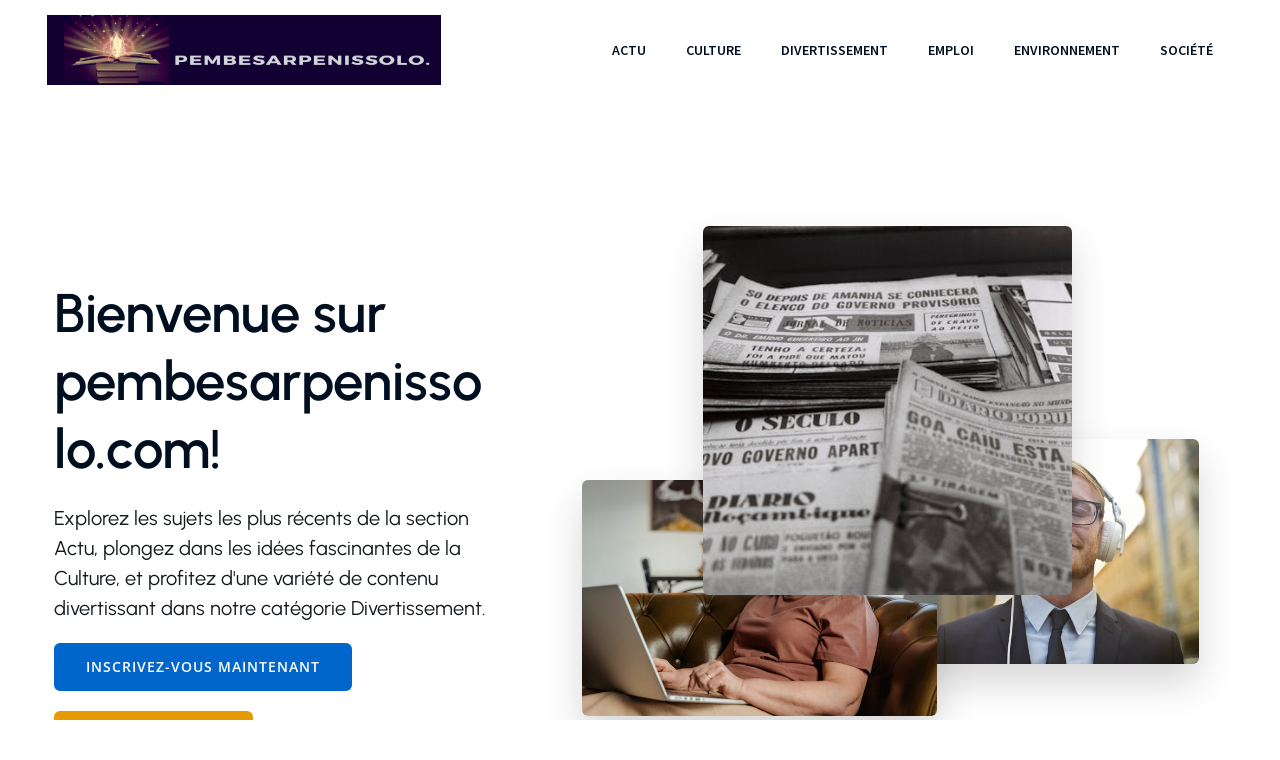

--- FILE ---
content_type: text/html; charset=UTF-8
request_url: https://pembesarpenissolo.com/
body_size: 38563
content:
<!DOCTYPE html>
<html lang="fr-FR" id="kubio">
<head>
	<meta charset="UTF-8" />
	<meta name="viewport" content="width=device-width, initial-scale=1" />
<meta name='robots' content='index, follow, max-image-preview:large, max-snippet:-1, max-video-preview:-1' />

	<!-- This site is optimized with the Yoast SEO plugin v26.3 - https://yoast.com/wordpress/plugins/seo/ -->
	<title>Pembesarpenissolo - pembesarpenissolo</title>
<link data-wpr-hosted-gf-parameters="family=Open%20Sans%3A300%2C300italic%2C400%2C400italic%2C600%2C600italic%2C700%2C700italic%2C800%2C800italic%7CMulish%3A300%2C400%2C500%2C600%2C700%7CRoboto%3A100%2C100italic%2C300%2C300italic%2C400%2C400italic%2C500%2C500italic%2C600%2C700%2C700italic%2C900%2C900italic%7CCarter%20One%3A400%7CPoppins%3A300%2C400%2C500%2C600%2C700%2C900%7CSyne%3A400%2C400italic%2C600%2C700%2C700italic%2C800%7CSyncopate%3A700%7CSource%20Sans%20Pro%3A400%2C400italic%2C600%2C700%2C700italic%2C800%7CUrbanist%3A300%2C400%2C400italic%2C500%2C600%2C700%2C700italic%2C800&display=swap" href="https://pembesarpenissolo.com/wp-content/cache/fonts/1/google-fonts/css/0/1/7/3eb48b37d07d9c6f296dc20083c38.css" rel="stylesheet">
	<link rel="canonical" href="https://pembesarpenissolo.com/" />
	<meta property="og:locale" content="fr_FR" />
	<meta property="og:type" content="website" />
	<meta property="og:title" content="Pembesarpenissolo - pembesarpenissolo" />
	<meta property="og:url" content="https://pembesarpenissolo.com/" />
	<meta property="og:site_name" content="pembesarpenissolo" />
	<meta property="article:modified_time" content="2024-10-21T07:47:44+00:00" />
	<meta name="twitter:card" content="summary_large_image" />
	<script type="application/ld+json" class="yoast-schema-graph">{"@context":"https://schema.org","@graph":[{"@type":"WebPage","@id":"https://pembesarpenissolo.com/","url":"https://pembesarpenissolo.com/","name":"Pembesarpenissolo - pembesarpenissolo","isPartOf":{"@id":"https://pembesarpenissolo.com/#website"},"about":{"@id":"https://pembesarpenissolo.com/#organization"},"datePublished":"2023-10-17T08:36:34+00:00","dateModified":"2024-10-21T07:47:44+00:00","breadcrumb":{"@id":"https://pembesarpenissolo.com/#breadcrumb"},"inLanguage":"fr-FR","potentialAction":[{"@type":"ReadAction","target":["https://pembesarpenissolo.com/"]}]},{"@type":"BreadcrumbList","@id":"https://pembesarpenissolo.com/#breadcrumb","itemListElement":[{"@type":"ListItem","position":1,"name":"Home"}]},{"@type":"WebSite","@id":"https://pembesarpenissolo.com/#website","url":"https://pembesarpenissolo.com/","name":"pembesarpenissolo","description":"&quot;Le magazine qui éveille votre curiosité.&quot;","publisher":{"@id":"https://pembesarpenissolo.com/#organization"},"potentialAction":[{"@type":"SearchAction","target":{"@type":"EntryPoint","urlTemplate":"https://pembesarpenissolo.com/?s={search_term_string}"},"query-input":{"@type":"PropertyValueSpecification","valueRequired":true,"valueName":"search_term_string"}}],"inLanguage":"fr-FR"},{"@type":"Organization","@id":"https://pembesarpenissolo.com/#organization","name":"pembesarpenissolo","url":"https://pembesarpenissolo.com/","logo":{"@type":"ImageObject","inLanguage":"fr-FR","@id":"https://pembesarpenissolo.com/#/schema/logo/image/","url":"https://pembesarpenissolo.com/wp-content/uploads/2024/05/salviasite340.png","contentUrl":"https://pembesarpenissolo.com/wp-content/uploads/2024/05/salviasite340.png","width":394,"height":107,"caption":"pembesarpenissolo"},"image":{"@id":"https://pembesarpenissolo.com/#/schema/logo/image/"}}]}</script>
	<!-- / Yoast SEO plugin. -->


<title>Pembesarpenissolo - pembesarpenissolo</title>
<link rel='dns-prefetch' href='//fonts.googleapis.com' />
<link href='https://fonts.gstatic.com' crossorigin rel='preconnect' />
<link rel="alternate" type="application/rss+xml" title="pembesarpenissolo &raquo; Flux" href="https://pembesarpenissolo.com/feed" />
<link rel="alternate" type="application/rss+xml" title="pembesarpenissolo &raquo; Flux des commentaires" href="https://pembesarpenissolo.com/comments/feed" />
<link data-minify="1" rel='stylesheet' id='kubio-block-library-css' href='https://pembesarpenissolo.com/wp-content/cache/min/1/wp-content/plugins/kubio-pro/build/block-library/style.css?ver=1742834937' type='text/css' media='all' />
<style id='kubio-block-library-inline-css' type='text/css'>
.kubio-shape-circles{background-image:var(--wpr-bg-db885aff-394d-48ed-b40f-b137939ce84b)}.kubio-shape-10degree-stripes{background-image:var(--wpr-bg-3305a852-a983-4e72-a27b-c44d184e87f2)}.kubio-shape-rounded-squares-blue{background-image:var(--wpr-bg-6c67a3d9-18d4-46e0-abfe-6fa799a93185)}.kubio-shape-many-rounded-squares-blue{background-image:var(--wpr-bg-bd91f9be-f588-4020-8757-bb1f1f76aead)}.kubio-shape-two-circles{background-image:var(--wpr-bg-e0d3620e-5bcc-4076-bc29-1650d6d43f74)}.kubio-shape-circles-2{background-image:var(--wpr-bg-2c5e5704-dc88-4f7a-bceb-369ee4e517b0)}.kubio-shape-circles-3{background-image:var(--wpr-bg-ed0ba242-b931-477d-892b-1d448e7a66bf)}.kubio-shape-circles-gradient{background-image:var(--wpr-bg-e3ec5dc2-95b0-4fb9-91a9-2847daa3f9e3)}.kubio-shape-circles-white-gradient{background-image:var(--wpr-bg-a5504533-9d43-4369-bcde-adc2e1e2f725)}.kubio-shape-waves{background-image:var(--wpr-bg-7ab65033-4188-4309-bc3f-8b0ca8e2db7e)}.kubio-shape-waves-inverted{background-image:var(--wpr-bg-934e1476-5837-482b-8fd7-ccde7325fea3)}.kubio-shape-dots{background-image:var(--wpr-bg-5444d568-1c78-40ec-9c3a-1b940705a7df)}.kubio-shape-left-tilted-lines{background-image:var(--wpr-bg-ee48d686-9144-49b8-90b8-a26bc4871638)}.kubio-shape-right-tilted-lines{background-image:var(--wpr-bg-4196b925-3620-4ce2-a3bb-c6320bb1d05f)}.kubio-shape-right-tilted-strips{background-image:var(--wpr-bg-fd2f1f05-db4f-4c65-a618-e0cbc626b48b)}.kubio-shape-doodle{background-image:var(--wpr-bg-ca1348b8-5a17-44f6-8d1e-7fc67ecf414f)}.kubio-shape-falling-stars{background-image:var(--wpr-bg-9976c844-4e36-4d16-8ee7-44ad3aab4b7f)}.kubio-shape-grain{background-image:var(--wpr-bg-eeda7f5c-9f09-4717-b3a1-514dca0899e6)}.kubio-shape-poly1{background-image:var(--wpr-bg-0d16fbc3-bba3-4bf4-affa-da3415a79476)}.kubio-shape-poly2{background-image:var(--wpr-bg-fc6d358a-6af3-4006-8b0b-c6e3ecebb0cf)}.kubio-shape-wavy-lines{background-image:var(--wpr-bg-546e4bfe-eac0-4e40-8531-3cf392dbd773)}

:root { --kubio-color-1:0,102,204;--kubio-color-2:230,153,0;--kubio-color-3:153,51,136;--kubio-color-4:34,119,77;--kubio-color-5:255,253,250;--kubio-color-6:0,15,31;--kubio-color-1-variant-1:136,170,204;--kubio-color-1-variant-2:68,136,204;--kubio-color-1-variant-3:0,102,204;--kubio-color-1-variant-4:0,59,118;--kubio-color-1-variant-5:0,16,33;--kubio-color-2-variant-1:229,204,153;--kubio-color-2-variant-2:229,178,76;--kubio-color-2-variant-3:230,153,0;--kubio-color-2-variant-4:144,96,0;--kubio-color-2-variant-5:59,39,0;--kubio-color-3-variant-1:237,79,211;--kubio-color-3-variant-2:153,153,153;--kubio-color-3-variant-3:153,102,144;--kubio-color-3-variant-4:153,51,136;--kubio-color-3-variant-5:67,22,60;--kubio-color-4-variant-1:58,204,132;--kubio-color-4-variant-2:113,118,116;--kubio-color-4-variant-3:73,118,96;--kubio-color-4-variant-4:34,119,77;--kubio-color-4-variant-5:9,33,21;--kubio-color-5-variant-1:255,253,250;--kubio-color-5-variant-2:255,219,165;--kubio-color-5-variant-3:169,168,166;--kubio-color-5-variant-4:255,185,80;--kubio-color-5-variant-5:84,84,83;--kubio-color-6-variant-1:0,97,200;--kubio-color-6-variant-2:0,56,115;--kubio-color-6-variant-3:20,25,30;--kubio-color-6-variant-4:10,20,30;--kubio-color-6-variant-5:0,15,31 } .has-kubio-color-1-color{color:rgb(var(--kubio-color-1))} .has-kubio-color-1-background-color{background-color:rgb(var(--kubio-color-1))} [data-kubio] .has-kubio-color-1-color{color:rgb(var(--kubio-color-1))} [data-kubio] .has-kubio-color-1-background-color{background-color:rgb(var(--kubio-color-1))} .has-kubio-color-2-color{color:rgb(var(--kubio-color-2))} .has-kubio-color-2-background-color{background-color:rgb(var(--kubio-color-2))} [data-kubio] .has-kubio-color-2-color{color:rgb(var(--kubio-color-2))} [data-kubio] .has-kubio-color-2-background-color{background-color:rgb(var(--kubio-color-2))} .has-kubio-color-3-color{color:rgb(var(--kubio-color-3))} .has-kubio-color-3-background-color{background-color:rgb(var(--kubio-color-3))} [data-kubio] .has-kubio-color-3-color{color:rgb(var(--kubio-color-3))} [data-kubio] .has-kubio-color-3-background-color{background-color:rgb(var(--kubio-color-3))} .has-kubio-color-4-color{color:rgb(var(--kubio-color-4))} .has-kubio-color-4-background-color{background-color:rgb(var(--kubio-color-4))} [data-kubio] .has-kubio-color-4-color{color:rgb(var(--kubio-color-4))} [data-kubio] .has-kubio-color-4-background-color{background-color:rgb(var(--kubio-color-4))} .has-kubio-color-5-color{color:rgb(var(--kubio-color-5))} .has-kubio-color-5-background-color{background-color:rgb(var(--kubio-color-5))} [data-kubio] .has-kubio-color-5-color{color:rgb(var(--kubio-color-5))} [data-kubio] .has-kubio-color-5-background-color{background-color:rgb(var(--kubio-color-5))} .has-kubio-color-6-color{color:rgb(var(--kubio-color-6))} .has-kubio-color-6-background-color{background-color:rgb(var(--kubio-color-6))} [data-kubio] .has-kubio-color-6-color{color:rgb(var(--kubio-color-6))} [data-kubio] .has-kubio-color-6-background-color{background-color:rgb(var(--kubio-color-6))}



#kubio .style-uCocIMaZrf-outer .wp-block-kubio-navigation-section__nav{animation-duration:0.5s;padding-top:0px;padding-bottom:0px;}#kubio .style-uCocIMaZrf-outer .h-navigation_sticky:not(.extra-1).wp-block-kubio-navigation-section__nav{background-color:#ffffff;box-shadow:0px 19px 38px 0px rgba(0, 0, 0, 0.16) ;}#kubio .style-HSlCtTOCDjK-inner{text-align:center;height:auto;min-height:unset;}#kubio .style-HSlCtTOCDjK-container{height:auto;min-height:unset;}#kubio .style-bImurNSo296-container{align-items:center;justify-content:center;gap:10px;--kubio-gap-fallback:10px;text-decoration:none;}#kubio .style-bImurNSo296-container .kubio-logo-image{max-height:70px;}#kubio .style-bImurNSo296-image{max-height:70px;}#kubio .style-bImurNSo296-text{font-weight:600;font-size:20px;text-decoration:none;text-transform:uppercase;color:rgba(var(--kubio-color-6),1);}#kubio .h-navigation_sticky:not(.extra-1) .style-bImurNSo296-text{color:#000000;}#kubio .style-kHax7qHrQzM-inner{text-align:center;height:auto;min-height:unset;}#kubio .style-kHax7qHrQzM-container{height:auto;min-height:unset;}#kubio .style-nXs1pBp5xDc-inner{text-align:center;height:auto;min-height:unset;}#kubio .style-nXs1pBp5xDc-container{height:auto;min-height:unset;}#kubio .style-chduOi86XaI-outer.bordered-active-item > .kubio-menu > ul > li::before,#kubio .style-chduOi86XaI-outer.bordered-active-item > .kubio-menu > ul > li::after{background-color:white;height:3px;}#kubio .style-chduOi86XaI-outer.solid-active-item > .kubio-menu > ul > li::before,#kubio .style-chduOi86XaI-outer.solid-active-item > .kubio-menu > ul > li::after{background-color:white;border-top-left-radius:0%;border-top-right-radius:0%;border-bottom-left-radius:0%;border-bottom-right-radius:0%;}#kubio .style-chduOi86XaI-outer > .kubio-menu > ul{justify-content:flex-start;gap:20px;--kubio-gap-fallback:20px;}#kubio .style-chduOi86XaI-outer > .kubio-menu  > ul > li > a{font-weight:600;font-size:14px;text-decoration:none;text-transform:uppercase;color:rgba(var(--kubio-color-6),1);padding-top:10px;padding-bottom:10px;padding-left:20px;padding-right:20px;}#kubio .style-chduOi86XaI-outer > .kubio-menu  > ul > li > a:hover,#kubio .style-chduOi86XaI-outer > .kubio-menu > ul > li > a.hover{color:rgba(var(--kubio-color-1),1);}#kubio .style-chduOi86XaI-outer > .kubio-menu > ul > li.current-menu-item > a,#kubio .style-chduOi86XaI-outer > .kubio-menu > ul > li.current_page_item > a{color:rgba(var(--kubio-color-1),1);}#kubio .style-chduOi86XaI-outer > .kubio-menu  > ul > li > a > svg{padding-left:5px;padding-right:5px;}#kubio .style-chduOi86XaI-outer > .kubio-menu  li > ul{background-color:#ffffff;margin-left:5px;margin-right:5px;}#kubio .style-chduOi86XaI-outer > .kubio-menu  li > ul > li> a{font-size:14px;text-decoration:none;color:#6B7C93;padding-top:10px;padding-bottom:10px;padding-left:20px;padding-right:20px;border-bottom-color:rgba(128,128,128,.2);border-bottom-width:1px;border-bottom-style:solid;}#kubio .style-chduOi86XaI-outer > .kubio-menu  li > ul > li > a:hover,#kubio .style-chduOi86XaI-outer > .kubio-menu  li > ul > li > a.hover{background-color:#F8F8F8;}#kubio .style-chduOi86XaI-outer > .kubio-menu > ul > li > ul{margin-top:0px;}#kubio .style-chduOi86XaI-outer > .kubio-menu > ul > li > ul:before{height:0px;width:100%;}#kubio .style-J0SJDoijkR8-icon{background-color:rgba(0, 0, 0, 0.1);border-top-color:black;border-top-width:0px;border-top-style:solid;border-right-color:black;border-right-width:0px;border-right-style:solid;border-bottom-color:black;border-bottom-width:0px;border-bottom-style:solid;border-left-color:black;border-left-width:0px;border-left-style:solid;border-top-left-radius:100%;border-top-right-radius:100%;border-bottom-left-radius:100%;border-bottom-right-radius:100%;fill:white;padding-top:5px;padding-bottom:5px;padding-left:5px;padding-right:5px;width:24px;height:24px;min-width:24px;min-height:24px;}.style-J0SJDoijkR8-offscreen{background-color:#222B34;width:300px !important;}.style-J0SJDoijkR8-offscreenOverlay{background-color:rgba(0,0,0,0.5);}#kubio .style-hxDDu0Y6GWl-inner{text-align:center;height:auto;min-height:unset;}#kubio .style-hxDDu0Y6GWl-container{height:auto;min-height:unset;}#kubio .style-p0Vapth9gj6-container{align-items:center;justify-content:center;gap:10px;--kubio-gap-fallback:10px;text-decoration:none;}#kubio .style-p0Vapth9gj6-container .kubio-logo-image{max-height:70px;}#kubio .style-p0Vapth9gj6-image{max-height:70px;}#kubio .style-p0Vapth9gj6-text{text-decoration:none;color:#ffffff;}#kubio .h-navigation_sticky:not(.extra-1) .style-p0Vapth9gj6-text{color:#000000;}#kubio .style-5yXAmEqpH7L-outer > .kubio-menu > ul{--kubio-accordion-menu-offset:10px;}#kubio .style-5yXAmEqpH7L-outer > .kubio-menu  > ul > li > a{font-size:14px;text-decoration:none;color:white;padding-top:12px;padding-bottom:12px;padding-left:40px;border-top-color:#808080;border-right-color:#808080;border-bottom-color:#808080;border-bottom-width:1px;border-bottom-style:solid;border-left-color:#808080;}#kubio .style-5yXAmEqpH7L-outer > .kubio-menu  > ul > li > a > svg{padding-left:20px;padding-right:20px;}#kubio .style-5yXAmEqpH7L-outer > .kubio-menu  li > ul > li> a{font-size:14px;text-decoration:none;color:white;padding-top:12px;padding-bottom:12px;padding-left:40px;border-top-color:#808080;border-right-color:#808080;border-bottom-color:#808080;border-bottom-width:1px;border-bottom-style:solid;border-left-color:#808080;}#kubio .style-5yXAmEqpH7L-outer > .kubio-menu  li > ul > li > a > svg{padding-left:20px;padding-right:20px;}#kubio .style-EU1_voXFLwK-inner{text-align:center;height:auto;min-height:unset;}#kubio .style-EU1_voXFLwK-container{height:auto;min-height:unset;}#kubio .style-O5GFTWtY8TK-outer{height:auto;min-height:unset;background-color:unset;background-image:none;padding-top:100px;padding-bottom:100px;}#kubio .style-e9uwqaVoZ7E-inner{text-align:left;height:auto;min-height:unset;}#kubio .style-e9uwqaVoZ7E-container{height:auto;min-height:unset;}#kubio .wp-block.wp-block-kubio-heading__text.style-hMyGY9DWsxi-text{font-weight:600;font-size:3.4em;}#kubio .wp-block.wp-block-kubio-heading__text.style-hMyGY9DWsxi-text .text-wrapper-fancy svg path{stroke:#000000;stroke-linejoin:initial;stroke-linecap:initial;stroke-width:8px;}#kubio .style-OXlqMSUt-sd-outer a.style-OXlqMSUt-sd-link{text-align:center;background-color:rgba(var(--kubio-color-1),1);font-family:Open Sans,Helvetica, Arial, Sans-Serif, serif;font-weight:600;font-size:14px;line-height:1;letter-spacing:1px;text-decoration:none;text-transform:uppercase;color:#fff;border-top-color:rgba(var(--kubio-color-1),1);border-top-width:2px;border-top-style:solid;border-right-color:rgba(var(--kubio-color-1),1);border-right-width:2px;border-right-style:solid;border-bottom-color:rgba(var(--kubio-color-1),1);border-bottom-width:2px;border-bottom-style:solid;border-left-color:rgba(var(--kubio-color-1),1);border-left-width:2px;border-left-style:solid;border-top-left-radius:6px;border-top-right-radius:6px;border-bottom-left-radius:6px;border-bottom-right-radius:6px;padding-top:15px;padding-bottom:15px;padding-left:30px;padding-right:30px;justify-content:center;}#kubio .style-OXlqMSUt-sd-outer a.style-OXlqMSUt-sd-link:hover{background-color:rgba(var(--kubio-color-1-variant-4),1);border-top-color:rgba(var(--kubio-color-1-variant-4),1);border-right-color:rgba(var(--kubio-color-1-variant-4),1);border-bottom-color:rgba(var(--kubio-color-1-variant-4),1);border-left-color:rgba(var(--kubio-color-1-variant-4),1);}#kubio a.style-OXlqMSUt-sd-link .style-OXlqMSUt-sd-icon{width:14px;height:14px;min-width:14px;min-height:14px;margin-left:0px;margin-right:10px;}#kubio .style-x-dY_U9NI4k-outer a.style-x-dY_U9NI4k-link{text-align:center;background-color:rgba(var(--kubio-color-2),1);font-family:Open Sans,Helvetica, Arial, Sans-Serif, serif;font-weight:600;font-size:14px;line-height:1;letter-spacing:1px;text-decoration:none;text-transform:uppercase;color:#fff;border-top-color:rgba(var(--kubio-color-2),1);border-top-width:2px;border-top-style:solid;border-right-color:rgba(var(--kubio-color-2),1);border-right-width:2px;border-right-style:solid;border-bottom-color:rgba(var(--kubio-color-2),1);border-bottom-width:2px;border-bottom-style:solid;border-left-color:rgba(var(--kubio-color-2),1);border-left-width:2px;border-left-style:solid;border-top-left-radius:6px;border-top-right-radius:6px;border-bottom-left-radius:6px;border-bottom-right-radius:6px;padding-top:15px;padding-bottom:15px;padding-left:30px;padding-right:30px;justify-content:center;}#kubio .style-x-dY_U9NI4k-outer a.style-x-dY_U9NI4k-link:hover{background-color:rgba(var(--kubio-color-1-variant-4),1);border-top-color:rgba(var(--kubio-color-1-variant-4),1);border-right-color:rgba(var(--kubio-color-1-variant-4),1);border-bottom-color:rgba(var(--kubio-color-1-variant-4),1);border-left-color:rgba(var(--kubio-color-1-variant-4),1);}#kubio a.style-x-dY_U9NI4k-link .style-x-dY_U9NI4k-icon{width:14px;height:14px;min-width:14px;min-height:14px;margin-left:0px;margin-right:10px;}#kubio .style-1GTI7EhpwJv-inner{text-align:center;height:auto;min-height:unset;}#kubio .style-1GTI7EhpwJv-container{height:auto;min-height:unset;}#kubio .style-pQOH8FWuypO-inside{padding-top:90%;}#kubio .style-pQOH8FWuypO-outer img{box-shadow:0px 19px 38px 0px rgba(0, 0, 0, 0.16) ;transition-duration:0.5s;}#kubio .style-pQOH8FWuypO-outer img:hover{box-shadow:0px 3px 5px 0px rgba(0, 0, 0, 0.15) ;}#kubio .style-pQOH8FWuypO-outer .style-RVLYO-v7zLW-outer{transform:rotate(0deg);width:47.533668%;top:37.484603%;left:46.522674%;z-index:1;position:absolute;height:auto;}#kubio .style-pQOH8FWuypO-outer .style-RVLYO-v7zLW-image{opacity:1;border-top-left-radius:6px;border-top-right-radius:6px;border-bottom-left-radius:6px;border-bottom-right-radius:6px;0:;}#kubio .style-pQOH8FWuypO-outer .style-RVLYO-v7zLW-caption{margin-top:10px;}#kubio .style-pQOH8FWuypO-outer .style-RVLYO-v7zLW-frameImage{z-index:-1;transform:translateX(10%) translateY(10%);transform-origin:center center 0px;height:100%;width:100%;background-color:rgba(var(--kubio-color-2),1);border-top-color:rgba(var(--kubio-color-2),1);border-top-width:10px;border-top-style:none;border-right-color:rgba(var(--kubio-color-2),1);border-right-width:10px;border-right-style:none;border-bottom-color:rgba(var(--kubio-color-2),1);border-bottom-width:10px;border-bottom-style:none;border-left-color:rgba(var(--kubio-color-2),1);border-left-width:10px;border-left-style:none;border-top-left-radius:6px;border-top-right-radius:6px;border-bottom-left-radius:6px;border-bottom-right-radius:6px;}#kubio .style-pQOH8FWuypO-outer .style-RVLYO-v7zLW-overlay{border-top-left-radius:6px;border-top-right-radius:6px;border-bottom-left-radius:6px;border-bottom-right-radius:6px;}#kubio .style-pQOH8FWuypO-outer .style-_WNVAL21sl4-outer{transform:rotate(0deg);width:52.050436%;top:4.030529%;left:24.082716%;z-index:3;position:absolute;height:auto;}#kubio .style-pQOH8FWuypO-outer .style-_WNVAL21sl4-image{opacity:1;border-top-left-radius:6px;border-top-right-radius:6px;border-bottom-left-radius:6px;border-bottom-right-radius:6px;0:;}#kubio .style-pQOH8FWuypO-outer .style-_WNVAL21sl4-caption{margin-top:10px;}#kubio .style-pQOH8FWuypO-outer .style-_WNVAL21sl4-frameImage{z-index:-1;transform:translateX(10%) translateY(10%);transform-origin:center center 0px;height:100%;width:100%;background-color:rgba(var(--kubio-color-2),1);border-top-color:rgba(var(--kubio-color-2),1);border-top-width:10px;border-top-style:none;border-right-color:rgba(var(--kubio-color-2),1);border-right-width:10px;border-right-style:none;border-bottom-color:rgba(var(--kubio-color-2),1);border-bottom-width:10px;border-bottom-style:none;border-left-color:rgba(var(--kubio-color-2),1);border-left-width:10px;border-left-style:none;border-top-left-radius:6px;border-top-right-radius:6px;border-bottom-left-radius:6px;border-bottom-right-radius:6px;}#kubio .style-pQOH8FWuypO-outer .style-_WNVAL21sl4-overlay{border-top-left-radius:6px;border-top-right-radius:6px;border-bottom-left-radius:6px;border-bottom-right-radius:6px;}#kubio .style-pQOH8FWuypO-outer .style-RcXv9ftiUoT-outer{transform:rotate(0deg);width:50%;top:43.866292%;left:7.066063%;z-index:2;position:absolute;height:auto;}#kubio .style-pQOH8FWuypO-outer .style-RcXv9ftiUoT-image{opacity:1;border-top-left-radius:6px;border-top-right-radius:6px;border-bottom-left-radius:6px;border-bottom-right-radius:6px;0:;}#kubio .style-pQOH8FWuypO-outer .style-RcXv9ftiUoT-caption{margin-top:10px;}#kubio .style-pQOH8FWuypO-outer .style-RcXv9ftiUoT-frameImage{z-index:-1;transform:translateX(10%) translateY(10%);transform-origin:center center 0px;height:100%;width:100%;background-color:rgba(var(--kubio-color-2),1);border-top-color:rgba(var(--kubio-color-2),1);border-top-width:10px;border-top-style:none;border-right-color:rgba(var(--kubio-color-2),1);border-right-width:10px;border-right-style:none;border-bottom-color:rgba(var(--kubio-color-2),1);border-bottom-width:10px;border-bottom-style:none;border-left-color:rgba(var(--kubio-color-2),1);border-left-width:10px;border-left-style:none;border-top-left-radius:6px;border-top-right-radius:6px;border-bottom-left-radius:6px;border-bottom-right-radius:6px;}#kubio .style-pQOH8FWuypO-outer .style-RcXv9ftiUoT-overlay{border-top-left-radius:6px;border-top-right-radius:6px;border-bottom-left-radius:6px;border-bottom-right-radius:6px;}#kubio .style-7JV39hPmfZZ-outer{background-color:rgba(var(--kubio-color-6),0.05);}#kubio .style-7JV39hPmfZZ-inner{margin-top:-170px;}#kubio .style-_C2PRco-yRD-inner{text-align:center;box-shadow:none;border-top-left-radius:6px;border-top-right-radius:6px;border-bottom-left-radius:6px;border-bottom-right-radius:6px;}#kubio .style-_C2PRco-yRD-container{height:auto;min-height:unset;}#kubio .wp-block.wp-block-kubio-heading__text.style-mJqqo9qvZxk-text .text-wrapper-fancy svg path{stroke:#000000;stroke-linejoin:initial;stroke-linecap:initial;stroke-width:8px;}#kubio .style-4sh7oIeOb05-inner{background-color:rgba(var(--kubio-color-5),1);text-align:center;box-shadow:0px 19px 38px 0px rgba(0, 0, 0, 0.16) ;border-top-left-radius:6px;border-top-right-radius:6px;border-bottom-left-radius:6px;border-bottom-right-radius:6px;}#kubio .style-4sh7oIeOb05-container{height:auto;min-height:unset;}#kubio .style-7egk_zthQbI-outer{text-align:center;}#kubio .style-7egk_zthQbI-inner{fill:rgba(var(--kubio-color-1),1);width:40px;height:40px;min-width:40px;min-height:40px;margin-top:10px;}#kubio .wp-block.wp-block-kubio-heading__text.style-zBQWTupD-CX-text .text-wrapper-fancy svg path{stroke:#000000;stroke-linejoin:initial;stroke-linecap:initial;stroke-width:8px;}#kubio .style-QwUKy3hSvY8-outer{height:auto;min-height:unset;}#kubio .style-BLAGHBfoz-i-inner{text-align:center;height:auto;min-height:unset;background-color:unset;background-image:none;box-shadow:none;transform:translateX(6%) translateY(0%);transform-origin:center center 0px;z-index:1;}#kubio .style-BLAGHBfoz-i-container{height:auto;min-height:unset;}#kubio .style-fCZjtu_ZO6G-outer{box-shadow:0px 19px 38px 0px rgba(0, 0, 0, 0.16) ;}#kubio .style-fCZjtu_ZO6G-poster{background-image:var(--wpr-bg-602197b7-c62b-40cb-bf33-3cae2e593291);background-size:cover;background-position:50% 50%;background-attachment:scroll;background-repeat:no-repeat;}#kubio .style-6yKLA3ydMKM-inner{fill:rgba(var(--kubio-color-5),1);width:100px;height:100px;}#kubio .style-6yKLA3ydMKM-inner:hover{fill:rgba(var(--kubio-color-1),1);background-color:rgba(45, 45, 134, 0);}#kubio .style-axORIXZyxDF-inner{text-align:left;height:auto;min-height:unset;background-color:rgba(var(--kubio-color-6),1);padding-top:15%;padding-bottom:15%;padding-left:20%;padding-right:15%;transform:translateX(-6%) translateY(0%);transform-origin:center center 0px;}#kubio .style-axORIXZyxDF-inner h1,#kubio .style-axORIXZyxDF-inner h1[data-kubio]{color:rgba(var(--kubio-color-5),1);}#kubio .style-axORIXZyxDF-inner h2,#kubio .style-axORIXZyxDF-inner h2[data-kubio]{color:rgba(var(--kubio-color-5),1);}#kubio .style-axORIXZyxDF-inner h3,#kubio .style-axORIXZyxDF-inner h3[data-kubio]{color:rgba(var(--kubio-color-5),1);}#kubio .style-axORIXZyxDF-inner h4,#kubio .style-axORIXZyxDF-inner h4[data-kubio]{color:rgba(var(--kubio-color-5),1);}#kubio .style-axORIXZyxDF-inner h5,#kubio .style-axORIXZyxDF-inner h5[data-kubio]{color:rgba(var(--kubio-color-5),1);}#kubio .style-axORIXZyxDF-inner h6,#kubio .style-axORIXZyxDF-inner h6[data-kubio]{color:rgba(var(--kubio-color-5),1);}#kubio .style-axORIXZyxDF-inner,#kubio .style-axORIXZyxDF-inner [data-kubio]:not(h1):not(h2):not(h3):not(h4):not(h5):not(h6),#kubio .style-axORIXZyxDF-inner p,#kubio .style-axORIXZyxDF-inner p[data-kubio]{color:rgba(var(--kubio-color-5),1);}#kubio .style-axORIXZyxDF-container{height:auto;min-height:unset;}#kubio .wp-block.wp-block-kubio-heading__text.style-SdfLJ5vBqnY-text{color:rgba(var(--kubio-color-1),1);}#kubio .wp-block.wp-block-kubio-heading__text.style-SdfLJ5vBqnY-text .text-wrapper-fancy svg path{stroke:#000000;stroke-linejoin:initial;stroke-linecap:initial;stroke-width:8px;}#kubio .wp-block.wp-block-kubio-heading__text.style-M3YpQkzeqln-text .text-wrapper-fancy svg path{stroke:#000000;stroke-linejoin:initial;stroke-linecap:initial;stroke-width:8px;}#kubio .style-15o5UOzgG17-outer{background-color:rgba(var(--kubio-color-5),1);}#kubio .style-Bnlv8MlnjZd-inner{border-top-color:rgba(var(--kubio-color-5),1);border-top-width:8px;border-top-style:solid;border-right-color:rgba(var(--kubio-color-5),1);border-right-width:8px;border-right-style:solid;border-bottom-color:rgba(var(--kubio-color-5),1);border-bottom-width:8px;border-bottom-style:solid;border-left-color:rgba(var(--kubio-color-5),1);border-left-width:8px;border-left-style:solid;border-top-left-radius:6px;border-top-right-radius:6px;border-bottom-left-radius:6px;border-bottom-right-radius:6px;background-image:var(--wpr-bg-06dca2fe-1db6-4cbe-ae6b-9b0728c3f105);background-size:cover;background-position:50% 50%;background-attachment:scroll;background-repeat:no-repeat;min-height:400px;box-shadow:0px 19px 38px 0px rgba(0, 0, 0, 0.16) ;text-align:center;}#kubio .style-Bnlv8MlnjZd-container{height:auto;min-height:unset;}#kubio .style-Kzc1gGYnNyT-inner{text-align:left;}#kubio .style-Kzc1gGYnNyT-container{height:auto;min-height:unset;}#kubio .wp-block.wp-block-kubio-heading__text.style-IMeLpH-MSLt-text .text-wrapper-fancy svg path{stroke:#000000;stroke-linejoin:initial;stroke-linecap:initial;stroke-width:8px;}#kubio p.wp-block.wp-block-kubio-text__text.style-6_c7jPl3xK9-text{color:rgba(var(--kubio-color-6),1);}#kubio .style-zOUT2xWBkzw-inner{text-align:left;}#kubio .style-zOUT2xWBkzw-container{height:auto;min-height:unset;}#kubio .style-dpH0zPSDO5J-inner{border-top-color:rgba(var(--kubio-color-5),1);border-top-width:8px;border-top-style:solid;border-right-color:rgba(var(--kubio-color-5),1);border-right-width:8px;border-right-style:solid;border-bottom-color:rgba(var(--kubio-color-5),1);border-bottom-width:8px;border-bottom-style:solid;border-left-color:rgba(var(--kubio-color-5),1);border-left-width:8px;border-left-style:solid;border-top-left-radius:6px;border-top-right-radius:6px;border-bottom-left-radius:6px;border-bottom-right-radius:6px;background-image:var(--wpr-bg-89bd39b3-d2b0-4afe-aeed-55e281dcfaec);background-size:cover;background-position:50% 50%;background-attachment:scroll;background-repeat:no-repeat;min-height:400px;box-shadow:0px 19px 38px 0px rgba(0, 0, 0, 0.16) ;text-align:center;}#kubio .style-dpH0zPSDO5J-container{height:auto;min-height:unset;}#kubio .style-aajFpz43o4w-inner{text-align:left;}#kubio .style-aajFpz43o4w-container{height:auto;min-height:unset;}#kubio .wp-block.wp-block-kubio-heading__text.style-aMh5T-7pdDD-text .text-wrapper-fancy svg path{stroke:#000000;stroke-linejoin:initial;stroke-linecap:initial;stroke-width:8px;}#kubio .style-oHFH7-UVjOE-inner{text-align:center;}#kubio .style-oHFH7-UVjOE-container{height:auto;min-height:unset;}#kubio .style-qw9hjm9Xf4Z-outer a.style-qw9hjm9Xf4Z-link{text-align:center;background-color:rgba(var(--kubio-color-1),1);font-weight:600;font-size:12px;line-height:1;letter-spacing:1px;text-decoration:none;text-transform:uppercase;color:#fff;border-top-color:rgba(var(--kubio-color-1),1);border-top-width:2px;border-top-style:solid;border-right-color:rgba(var(--kubio-color-1),1);border-right-width:2px;border-right-style:solid;border-bottom-color:rgba(var(--kubio-color-1),1);border-bottom-width:2px;border-bottom-style:solid;border-left-color:rgba(var(--kubio-color-1),1);border-left-width:2px;border-left-style:solid;border-top-left-radius:5px;border-top-right-radius:5px;border-bottom-left-radius:5px;border-bottom-right-radius:5px;padding-top:12px;padding-bottom:12px;padding-left:24px;padding-right:24px;justify-content:center;}#kubio .style-qw9hjm9Xf4Z-outer a.style-qw9hjm9Xf4Z-link:hover{background-color:rgba(var(--kubio-color-1-variant-4),1);border-top-color:rgba(var(--kubio-color-1-variant-4),1);border-right-color:rgba(var(--kubio-color-1-variant-4),1);border-bottom-color:rgba(var(--kubio-color-1-variant-4),1);border-left-color:rgba(var(--kubio-color-1-variant-4),1);}#kubio a.style-qw9hjm9Xf4Z-link .style-qw9hjm9Xf4Z-icon{width:12px;height:12px;min-width:12px;min-height:12px;margin-left:10px;margin-right:0px;}#kubio .style-kBE7nZuFzrs-inner{text-align:left;background-color:rgba(var(--kubio-color-5),1);border-top-left-radius:6px;border-top-right-radius:6px;border-bottom-left-radius:6px;border-bottom-right-radius:6px;box-shadow:0px 19px 38px 0px rgba(0, 0, 0, 0.16) ;}#kubio .style-kBE7nZuFzrs-container{height:auto;min-height:unset;}#kubio .style-nC8O1J22Yaw-image{border-top-left-radius:6px;border-top-right-radius:6px;border-bottom-left-radius:6px;border-bottom-right-radius:6px;}#kubio .style-nC8O1J22Yaw-frameImage{border-top-left-radius:6px;border-top-right-radius:6px;border-bottom-left-radius:6px;border-bottom-right-radius:6px;}#kubio .style-nC8O1J22Yaw-overlay{border-top-left-radius:6px;border-top-right-radius:6px;border-bottom-left-radius:6px;border-bottom-right-radius:6px;}#kubio .style-7wUBtclth6o-inner{text-align:left;}#kubio .style-7wUBtclth6o-container{height:auto;min-height:unset;}#kubio .wp-block.wp-block-kubio-heading__text.style-WnlTew6lZ6W-text .text-wrapper-fancy svg path{stroke:#000000;stroke-linejoin:initial;stroke-linecap:initial;stroke-width:8px;}#kubio .style-_Or8nvBaXG0-inner{text-align:right;padding-left:30px;}#kubio .style-_Or8nvBaXG0-container{height:auto;min-height:unset;}#kubio .style-8pPcxYfHCvV-inner{fill:rgba(var(--kubio-color-1),1);width:30px;height:30px;min-width:30px;min-height:30px;}#kubio .style-8pPcxYfHCvV-inner:hover{fill:rgba(var(--kubio-color-6),1);}#kubio .style-s8X6CXYZzCR-outer{padding-top:0px;padding-bottom:0px;background-color:rgba(var(--kubio-color-1-variant-1),0.5);}#kubio .style-s8X6CXYZzCR-outer a:hover,#kubio .style-s8X6CXYZzCR-outer a[data-kubio]:hover{color:rgba(var(--kubio-color-2-variant-4),1);}#kubio .style--mkzTYlabDH-inner{text-align:left;padding-top:12%;padding-bottom:12%;padding-left:12%;padding-right:12%;}#kubio .style--mkzTYlabDH-container{height:auto;min-height:unset;}#kubio .wp-block.wp-block-kubio-heading__text.style-kIoa-rame9q-text{font-weight:800;}#kubio .wp-block.wp-block-kubio-heading__text.style-kIoa-rame9q-text .text-wrapper-fancy svg path{stroke:#000000;stroke-linejoin:initial;stroke-linecap:initial;stroke-width:8px;}#kubio .style-HXZzebbdshn-outer a.style-HXZzebbdshn-link{text-align:center;font-weight:600;font-size:12px;line-height:1;letter-spacing:1px;text-decoration:none;text-transform:uppercase;color:rgba(var(--kubio-color-5),1);border-top-color:rgba(var(--kubio-color-1),1);border-top-width:2px;border-top-style:solid;border-right-color:rgba(var(--kubio-color-1),1);border-right-width:2px;border-right-style:solid;border-bottom-color:rgba(var(--kubio-color-1),1);border-bottom-width:2px;border-bottom-style:solid;border-left-color:rgba(var(--kubio-color-1),1);border-left-width:2px;border-left-style:solid;border-top-left-radius:6px;border-top-right-radius:6px;border-bottom-left-radius:6px;border-bottom-right-radius:6px;padding-top:15px;padding-bottom:15px;padding-left:30px;padding-right:30px;background-color:rgba(var(--kubio-color-1),1);justify-content:center;}#kubio .style-HXZzebbdshn-outer a.style-HXZzebbdshn-link:hover{border-top-color:rgba(var(--kubio-color-1-variant-4),1);border-right-color:rgba(var(--kubio-color-1-variant-4),1);border-bottom-color:rgba(var(--kubio-color-1-variant-4),1);border-left-color:rgba(var(--kubio-color-1-variant-4),1);background-color:rgba(var(--kubio-color-1-variant-4),1);}#kubio a.style-HXZzebbdshn-link .style-HXZzebbdshn-icon{width:12px;height:12px;min-width:12px;min-height:12px;margin-left:10px;margin-right:0px;}#kubio .style-znyPUbWZqGG-inner{min-height:100px;margin-top:-50px;text-align:center;}#kubio .style-znyPUbWZqGG-container{height:auto;min-height:unset;}#kubio .style-RKyf9Mzhjlp-image{border-top-color:rgba(var(--kubio-color-5),1);border-top-width:14px;border-top-style:solid;border-right-color:rgba(var(--kubio-color-5),1);border-right-width:14px;border-right-style:solid;border-bottom-color:rgba(var(--kubio-color-5),1);border-bottom-width:0px;border-bottom-style:solid;border-left-color:rgba(var(--kubio-color-5),1);border-left-width:14px;border-left-style:solid;border-top-left-radius:6px;border-top-right-radius:6px;box-shadow:0px -20px 38px 0px rgba(0, 0, 0, 0.16) ;}#kubio .style-RKyf9Mzhjlp-frameImage{border-top-color:rgba(var(--kubio-color-5),1);border-top-width:14px;border-top-style:solid;border-right-color:rgba(var(--kubio-color-5),1);border-right-width:14px;border-right-style:solid;border-bottom-color:rgba(var(--kubio-color-5),1);border-bottom-width:0px;border-bottom-style:solid;border-left-color:rgba(var(--kubio-color-5),1);border-left-width:14px;border-left-style:solid;border-top-left-radius:6px;border-top-right-radius:6px;}#kubio .style-RKyf9Mzhjlp-overlay{border-top-color:rgba(var(--kubio-color-5),1);border-top-width:14px;border-top-style:solid;border-right-color:rgba(var(--kubio-color-5),1);border-right-width:14px;border-right-style:solid;border-bottom-color:rgba(var(--kubio-color-5),1);border-bottom-width:0px;border-bottom-style:solid;border-left-color:rgba(var(--kubio-color-5),1);border-left-width:14px;border-left-style:solid;border-top-left-radius:6px;border-top-right-radius:6px;}#kubio .style-IAL6W5Oo3hw-outer{height:auto;min-height:unset;}#kubio .style-oPkZxwzbbTR-inner{text-align:left;height:auto;min-height:unset;}#kubio .style-oPkZxwzbbTR-container{height:auto;min-height:unset;}#kubio .wp-block.wp-block-kubio-heading__text.style-quMaYSVG2SA-text .text-wrapper-fancy svg path{stroke:#000000;stroke-linejoin:initial;stroke-linecap:initial;stroke-width:8px;}#kubio .style-m4YaUlyG34E-inner{text-align:center;height:auto;min-height:unset;}#kubio .style-m4YaUlyG34E-container{height:auto;min-height:unset;}#kubio .style--Jrzqn8Hk2p-outer .h-tabs-item-content{border-top-width:0px;border-top-style:none;border-right-width:0px;border-right-style:none;border-bottom-width:0px;border-bottom-style:none;border-left-width:0px;border-left-style:none;border-top-left-radius:6px;border-top-right-radius:6px;border-bottom-left-radius:6px;border-bottom-right-radius:6px;z-index:;text-align:left;padding-top:30px;padding-bottom:30px;padding-left:30px;padding-right:30px;background-color:rgba(var(--kubio-color-5),1);box-shadow:0px 19px 38px 0px rgba(0, 0, 0, 0.16) ;}#kubio .style--Jrzqn8Hk2p-outer > .h-tabs-navigation{margin-bottom:0px;margin-right:8px;}#kubio .style--Jrzqn8Hk2p-outer.h-tabs-horizontal > .h-tabs-navigation{justify-content:flex-start;}#kubio .style--Jrzqn8Hk2p-outer.h-tabs-horizontal > .h-tabs-navigation .h-tabs-navigation-item{text-align:left;justify-content:flex-start;}#kubio .style--Jrzqn8Hk2p-outer.h-tabs-vertical > .h-tabs-navigation .h-tabs-navigation-item{text-align:left;justify-content:flex-start;}#kubio .style--Jrzqn8Hk2p-outer > .h-tabs-navigation .h-tabs-navigation-item{border-top-width:0px;border-top-style:none;border-right-width:0px;border-right-style:none;border-bottom-width:0px;border-bottom-style:none;border-left-width:0px;border-left-style:none;transition-duration:0.5s;z-index:;margin-top:0px;margin-bottom:12px;margin-left:4px;margin-right:30px;font-weight:700;font-size:1.1em;color:rgba(var(--kubio-color-1),1);}#kubio .style--Jrzqn8Hk2p-outer > .h-tabs-navigation .h-tabs-navigation-item.h-custom-active-state{z-index:-1;font-weight:600;box-shadow:none;}#kubio .style--Jrzqn8Hk2p-outer > .h-tabs-navigation .h-svg-icon{width:20px;height:20px;min-width:20px;min-height:20px;}#kubio .style--Jrzqn8Hk2p-outer > .h-tabs-navigation .h-svg-icon + .h-tabs-navigation-item__text{margin-left:10px;}#kubio .style-vBbR6--mY-Y-outer{background-color:rgba(var(--kubio-color-6),1);}#kubio .style-vBbR6--mY-Y-outer,#kubio .style-vBbR6--mY-Y-outer [data-kubio]:not(h1):not(h2):not(h3):not(h4):not(h5):not(h6),#kubio .style-vBbR6--mY-Y-outer p,#kubio .style-vBbR6--mY-Y-outer p[data-kubio]{color:rgba(var(--kubio-color-5),1);}#kubio .style-vBbR6--mY-Y-outer h1,#kubio .style-vBbR6--mY-Y-outer h1[data-kubio]{color:rgba(var(--kubio-color-5),1);}#kubio .style-vBbR6--mY-Y-outer h2,#kubio .style-vBbR6--mY-Y-outer h2[data-kubio]{color:rgba(var(--kubio-color-5),1);}#kubio .style-vBbR6--mY-Y-outer h3,#kubio .style-vBbR6--mY-Y-outer h3[data-kubio]{color:rgba(var(--kubio-color-5),1);}#kubio .style-vBbR6--mY-Y-outer h4,#kubio .style-vBbR6--mY-Y-outer h4[data-kubio]{color:rgba(var(--kubio-color-5),1);}#kubio .style-vBbR6--mY-Y-outer h5,#kubio .style-vBbR6--mY-Y-outer h5[data-kubio]{color:rgba(var(--kubio-color-5),1);}#kubio .style-vBbR6--mY-Y-outer h6,#kubio .style-vBbR6--mY-Y-outer h6[data-kubio]{color:rgba(var(--kubio-color-5),1);}#kubio .style-Pq1wAUsbnBC-inner{text-align:left;}#kubio .style-Pq1wAUsbnBC-container{height:auto;min-height:unset;}#kubio .wp-block.wp-block-kubio-heading__text.style-I6jCKLTjYcF-text .text-wrapper-fancy svg path{stroke:#000000;stroke-linejoin:initial;stroke-linecap:initial;stroke-width:8px;}#kubio .style-Kz6J7McAxcN-outer a.style-Kz6J7McAxcN-link{text-align:center;background-color:rgba(var(--kubio-color-5),1);border-top-color:rgba(var(--kubio-color-5),1);border-top-width:1px;border-top-style:solid;border-right-color:rgba(var(--kubio-color-5),1);border-right-width:1px;border-right-style:solid;border-bottom-color:rgba(var(--kubio-color-5),1);border-bottom-width:1px;border-bottom-style:solid;border-left-color:rgba(var(--kubio-color-5),1);border-left-width:1px;border-left-style:solid;border-top-left-radius:6px;border-top-right-radius:6px;border-bottom-left-radius:6px;border-bottom-right-radius:6px;padding-top:12px;padding-bottom:12px;padding-left:24px;padding-right:24px;font-family:Urbanist,Helvetica, Arial, Sans-Serif, serif;font-weight:600;font-size:12px;letter-spacing:1px;text-decoration:none;text-transform:uppercase;color:rgba(var(--kubio-color-6),1);justify-content:center;}#kubio .style-Kz6J7McAxcN-outer a.style-Kz6J7McAxcN-link:hover{background-color:rgba(var(--kubio-color-6),1);color:rgba(var(--kubio-color-5),1);}#kubio a.style-Kz6J7McAxcN-link .style-Kz6J7McAxcN-icon{width:12px;height:12px;min-width:12px;min-height:12px;margin-left:10px;margin-right:0px;}#kubio .style-SIeav6SSTUu-inner{text-align:center;}#kubio .style-SIeav6SSTUu-container{height:auto;min-height:unset;}#kubio .style-yoL0_E24-jM-inner{margin-top:0px;margin-bottom:20px;box-shadow:none;padding-bottom:1em;text-align:center;}#kubio .style-yoL0_E24-jM-container{height:auto;min-height:unset;}#kubio .style-Wb67FRBIXlS-container{border-top-left-radius:6px;border-top-right-radius:6px;border-bottom-left-radius:6px;border-bottom-right-radius:6px;text-align:left;background-color:#F79007;height:300px;}#kubio .style-Wb67FRBIXlS-image{object-position:center center;object-fit:cover;}#kubio .style-BoX8Spk0Fqh-inner{background-color:rgba(var(--kubio-color-5),1);border-top-left-radius:6px;border-top-right-radius:6px;border-bottom-left-radius:6px;border-bottom-right-radius:6px;text-align:left;}#kubio .style-BoX8Spk0Fqh-container{height:auto;min-height:unset;}#kubio .style-AozNkqLnayt-metaDataContainer a{font-family:Urbanist,Helvetica, Arial, Sans-Serif, serif;font-weight:500;font-size:12px;text-transform:uppercase;color:rgba(var(--kubio-color-6),1);}#kubio .style-AozNkqLnayt-metaDataContainer a:hover{color:rgba(var(--kubio-color-1),1);}#kubio .style-AozNkqLnayt-metaDataContainer .metadata-prefix{font-family:Urbanist,Helvetica, Arial, Sans-Serif, serif;font-weight:500;font-size:12px;text-transform:uppercase;}#kubio .style-AozNkqLnayt-metaDataContainer .metadata-suffix{font-family:Urbanist,Helvetica, Arial, Sans-Serif, serif;font-weight:500;font-size:12px;text-transform:uppercase;}#kubio .style-AozNkqLnayt-metaDataContainer .h-svg-icon{width:20px;height:20px;margin-right:5px;}#kubio .style-AozNkqLnayt-metaDataContainer .metadata-separator{padding-left:5px;padding-right:5px;}#kubio .style-SgTn-3yjkc_-inner{text-align:left;}#kubio .style-SgTn-3yjkc_-container{height:auto;min-height:unset;}#kubio p.wp-block.style-nm2f8Ua7ape-container,#kubio h1.wp-block.style-nm2f8Ua7ape-container,#kubio h2.wp-block.style-nm2f8Ua7ape-container,#kubio h3.wp-block.style-nm2f8Ua7ape-container,#kubio h4.wp-block.style-nm2f8Ua7ape-container,#kubio h5.wp-block.style-nm2f8Ua7ape-container,#kubio h6.wp-block.style-nm2f8Ua7ape-container{text-align:left;font-size:2em;}#kubio a.style-nm2f8Ua7ape-link{text-decoration:none;}#kubio .style-TQ23UvvK51r-text{text-align:left;font-size:14px;line-height:1.3;color:rgba(var(--kubio-color-5),0.8);}#kubio .style-vP0mYzy99sE-outer{padding-top:0px;padding-bottom:0px;background-color:rgba(var(--kubio-color-5),1);}#kubio .style-vP0mYzy99sE-outer a,#kubio .style-vP0mYzy99sE-outer a[data-kubio]{color:rgba(var(--kubio-color-1),1);}#kubio .style-vP0mYzy99sE-outer a:hover,#kubio .style-vP0mYzy99sE-outer a[data-kubio]:hover{color:rgba(var(--kubio-color-1-variant-2),1);}#kubio .style-nJpox2eRXHV-inner{text-align:left;}#kubio .style-nJpox2eRXHV-container{text-align:center;height:auto;min-height:unset;}#kubio .style-H0BZODM7f5-outer.bordered-active-item > .kubio-menu > ul > li::before,#kubio .style-H0BZODM7f5-outer.bordered-active-item > .kubio-menu > ul > li::after{background-color:rgba(var(--kubio-color-1),1);height:3px;}#kubio .style-H0BZODM7f5-outer.solid-active-item > .kubio-menu > ul > li::before,#kubio .style-H0BZODM7f5-outer.solid-active-item > .kubio-menu > ul > li::after{background-color:white;border-top-left-radius:0%;border-top-right-radius:0%;border-bottom-left-radius:0%;border-bottom-right-radius:0%;}#kubio .style-H0BZODM7f5-outer > .kubio-menu > ul{justify-content:center;gap:40px;--kubio-gap-fallback:40px;}#kubio .style-H0BZODM7f5-outer > .kubio-menu  > ul > li > a{padding-top:10px;padding-bottom:10px;padding-left:0px;padding-right:0px;text-decoration:none;color:black;}#kubio .style-H0BZODM7f5-outer > .kubio-menu  > ul > li > a:hover,#kubio .style-H0BZODM7f5-outer > .kubio-menu > ul > li > a.hover{color:rgba(var(--kubio-color-1),1);}#kubio .style-H0BZODM7f5-outer > .kubio-menu > ul > li.current-menu-item > a,#kubio .style-H0BZODM7f5-outer > .kubio-menu > ul > li.current_page_item > a{color:rgba(var(--kubio-color-1),1);}#kubio .style-H0BZODM7f5-outer > .kubio-menu  > ul > li > a > svg{padding-left:5px;padding-right:5px;}#kubio .style-H0BZODM7f5-outer > .kubio-menu  li > ul{background-color:#ffffff;margin-left:5px;margin-right:5px;box-shadow:0px 0px 5px 2px rgba(0, 0, 0, 0.04) ;}#kubio .style-H0BZODM7f5-outer > .kubio-menu  li > ul > li> a{font-size:14px;text-decoration:none;color:rgba(var(--kubio-color-6-variant-3),1);padding-top:10px;padding-bottom:10px;padding-left:20px;padding-right:20px;border-bottom-color:rgba(128,128,128,.2);border-bottom-width:1px;border-bottom-style:solid;background-color:rgb(255, 255, 255);}#kubio .style-H0BZODM7f5-outer > .kubio-menu  li > ul > li > a:hover,#kubio .style-H0BZODM7f5-outer > .kubio-menu  li > ul > li > a.hover{color:rgb(255, 255, 255);background-color:rgba(var(--kubio-color-1),1);}#kubio .style-H0BZODM7f5-outer > .kubio-menu li > ul > li.current-menu-item > a,#kubio .style-H0BZODM7f5-outer > .kubio-menu  li > ul > li.current_page_item > a{color:rgb(255, 255, 255);background-color:rgba(var(--kubio-color-1),1);}#kubio .style-H0BZODM7f5-outer > .kubio-menu > ul > li > ul{margin-top:0px;}#kubio .style-H0BZODM7f5-outer > .kubio-menu > ul > li > ul:before{height:0px;width:100%;}#kubio .style-local-5-container{flex:0 0 auto;ms-flex:0 0 auto;width:auto;max-width:100%;}#kubio .style-local-7-container{flex:1 1 0;ms-flex:1 1 0%;max-width:100%;}#kubio .style-local-8-container{flex:0 0 auto;ms-flex:0 0 auto;width:auto;max-width:100%;}#kubio .style-local-14-container{flex:0 0 auto;-ms-flex:0 0 auto;}#kubio .style-local-19-container{flex:0 0 auto;-ms-flex:0 0 auto;}#kubio .style-local-23-container{width:40%;flex:0 0 auto;-ms-flex:0 0 auto;}#kubio .style-local-29-container{width:60%;flex:0 0 auto;-ms-flex:0 0 auto;}#kubio .style-local-36-container{width:25%;flex:0 0 auto;-ms-flex:0 0 auto;}#kubio .style-local-38-container{width:25%;flex:0 0 auto;-ms-flex:0 0 auto;}#kubio .style-local-41-container{width:25%;flex:0 0 auto;-ms-flex:0 0 auto;}#kubio .style-local-44-container{width:25%;flex:0 0 auto;-ms-flex:0 0 auto;}#kubio .style-local-49-container{width:50%;flex:0 0 auto;-ms-flex:0 0 auto;}#kubio .style-local-52-container{width:50%;flex:0 0 auto;-ms-flex:0 0 auto;}#kubio .style-local-58-container{width:60%;flex:0 0 auto;-ms-flex:0 0 auto;}#kubio .style-local-59-container{width:40%;flex:0 0 auto;-ms-flex:0 0 auto;}#kubio .style-local-63-container{width:40%;flex:0 0 auto;-ms-flex:0 0 auto;}#kubio .style-local-66-container{width:60%;flex:0 0 auto;-ms-flex:0 0 auto;}#kubio .style-local-69-container{flex:1 1 0;ms-flex:1 1 0%;max-width:100%;}#kubio .style-local-71-container{flex:0 0 auto;ms-flex:0 0 auto;width:auto;max-width:100%;}#kubio .style-local-75-container{flex:0 0 auto;-ms-flex:0 0 auto;}#kubio .style-local-78-container{flex:1 1 0;ms-flex:1 1 0%;max-width:100%;}#kubio .style-local-80-container{flex:0 0 auto;ms-flex:0 0 auto;width:auto;max-width:100%;}#kubio .style-local-82-container{flex:0 0 auto;-ms-flex:0 0 auto;}#kubio .style-local-85-container{flex:1 1 0;ms-flex:1 1 0%;max-width:100%;}#kubio .style-local-87-container{flex:0 0 auto;ms-flex:0 0 auto;width:auto;max-width:100%;}#kubio .style-local-89-container{flex:0 0 auto;-ms-flex:0 0 auto;}#kubio .style-local-92-container{flex:1 1 0;ms-flex:1 1 0%;max-width:100%;}#kubio .style-local-94-container{flex:0 0 auto;ms-flex:0 0 auto;width:auto;max-width:100%;}#kubio .style-local-98-container{width:60%;flex:0 0 auto;-ms-flex:0 0 auto;}#kubio .style-local-103-container{width:40%;flex:0 0 auto;-ms-flex:0 0 auto;}#kubio .style-local-107-container{width:100%;flex:0 0 auto;-ms-flex:0 0 auto;}#kubio .style-local-110-container{width:100%;flex:0 0 auto;-ms-flex:0 0 auto;}#kubio .style-local-132-container{width:80%;flex:0 0 auto;-ms-flex:0 0 auto;}#kubio .style-local-138-container{width:100%;flex:0 0 auto;-ms-flex:0 0 auto;}#kubio .style-local-141-container{flex:0 0 auto;-ms-flex:0 0 auto;}#kubio .style-local-144-container{flex:0 0 auto;ms-flex:0 0 auto;width:auto;max-width:100%;}#kubio .style-local-147-container{flex:1 1 0;ms-flex:1 1 0%;max-width:100%;}#kubio .style-local-150-container{flex:0 0 auto;-ms-flex:0 0 auto;}#kubio .style-local-153-container{flex:0 0 auto;ms-flex:0 0 auto;width:auto;max-width:100%;}#kubio .style-local-156-container{flex:1 1 0;ms-flex:1 1 0%;max-width:100%;}#kubio .style-local-159-container{flex:0 0 auto;-ms-flex:0 0 auto;}#kubio .style-local-162-container{flex:0 0 auto;ms-flex:0 0 auto;width:auto;max-width:100%;}#kubio .style-local-165-container{flex:1 1 0;ms-flex:1 1 0%;max-width:100%;}#kubio .style-local-168-container{flex:0 0 auto;-ms-flex:0 0 auto;}#kubio .style-local-171-container{flex:0 0 auto;ms-flex:0 0 auto;width:auto;max-width:100%;}#kubio .style-local-174-container{flex:1 1 0;ms-flex:1 1 0%;max-width:100%;}#kubio .style-local-177-container{flex:0 0 auto;-ms-flex:0 0 auto;}#kubio .style-local-180-container{flex:0 0 auto;ms-flex:0 0 auto;width:auto;max-width:100%;}#kubio .style-local-183-container{flex:1 1 0;ms-flex:1 1 0%;max-width:100%;}#kubio .style-local-186-container{flex:0 0 auto;-ms-flex:0 0 auto;}#kubio .style-local-189-container{flex:0 0 auto;ms-flex:0 0 auto;width:auto;max-width:100%;}#kubio .style-local-192-container{flex:1 1 0;ms-flex:1 1 0%;max-width:100%;}#kubio .style-local-195-container{flex:0 0 auto;-ms-flex:0 0 auto;}#kubio .style-local-198-container{flex:0 0 auto;ms-flex:0 0 auto;width:auto;max-width:100%;}#kubio .style-local-201-container{flex:1 1 0;ms-flex:1 1 0%;max-width:100%;}#kubio .style-local-204-container{flex:0 0 auto;-ms-flex:0 0 auto;}#kubio .style-local-207-container{flex:0 0 auto;ms-flex:0 0 auto;width:auto;max-width:100%;}#kubio .style-local-210-container{flex:1 1 0;ms-flex:1 1 0%;max-width:100%;}#kubio .style-local-213-container{flex:0 0 auto;-ms-flex:0 0 auto;}#kubio .style-local-216-container{flex:0 0 auto;ms-flex:0 0 auto;width:auto;max-width:100%;}#kubio .style-local-219-container{flex:1 1 0;ms-flex:1 1 0%;max-width:100%;}#kubio .style-local-222-container{flex:0 0 auto;-ms-flex:0 0 auto;}#kubio .style-local-225-container{flex:0 0 auto;ms-flex:0 0 auto;width:auto;max-width:100%;}#kubio .style-local-228-container{flex:1 1 0;ms-flex:1 1 0%;max-width:100%;}#kubio .style-local-231-container{flex:0 0 auto;-ms-flex:0 0 auto;}#kubio .style-local-234-container{flex:0 0 auto;ms-flex:0 0 auto;width:auto;max-width:100%;}#kubio .style-local-237-container{flex:1 1 0;ms-flex:1 1 0%;max-width:100%;}#kubio .style-local-240-container{flex:0 0 auto;-ms-flex:0 0 auto;}#kubio .style-local-243-container{flex:0 0 auto;ms-flex:0 0 auto;width:auto;max-width:100%;}#kubio .style-local-246-container{flex:1 1 0;ms-flex:1 1 0%;max-width:100%;}#kubio .style-local-249-container{flex:0 0 auto;-ms-flex:0 0 auto;}#kubio .style-local-252-container{flex:0 0 auto;ms-flex:0 0 auto;width:auto;max-width:100%;}#kubio .style-local-255-container{flex:1 1 0;ms-flex:1 1 0%;max-width:100%;}#kubio .style-local-258-container{flex:0 0 auto;-ms-flex:0 0 auto;}#kubio .style-local-261-container{flex:0 0 auto;ms-flex:0 0 auto;width:auto;max-width:100%;}#kubio .style-local-264-container{flex:1 1 0;ms-flex:1 1 0%;max-width:100%;}#kubio .style-local-267-container{flex:0 0 auto;-ms-flex:0 0 auto;}#kubio .style-local-270-container{flex:0 0 auto;ms-flex:0 0 auto;width:auto;max-width:100%;}#kubio .style-local-273-container{flex:1 1 0;ms-flex:1 1 0%;max-width:100%;}#kubio .style-local-276-container{flex:0 0 auto;-ms-flex:0 0 auto;}#kubio .style-local-279-container{flex:0 0 auto;ms-flex:0 0 auto;width:auto;max-width:100%;}#kubio .style-local-282-container{flex:1 1 0;ms-flex:1 1 0%;max-width:100%;}#kubio .style-local-285-container{flex:0 0 auto;-ms-flex:0 0 auto;}#kubio .style-local-288-container{flex:0 0 auto;ms-flex:0 0 auto;width:auto;max-width:100%;}#kubio .style-local-291-container{flex:1 1 0;ms-flex:1 1 0%;max-width:100%;}#kubio .style-local-294-container{flex:0 0 auto;-ms-flex:0 0 auto;}#kubio .style-local-297-container{flex:0 0 auto;ms-flex:0 0 auto;width:auto;max-width:100%;}#kubio .style-local-300-container{flex:1 1 0;ms-flex:1 1 0%;max-width:100%;}#kubio .style-local-303-container{flex:0 0 auto;-ms-flex:0 0 auto;}#kubio .style-local-306-container{flex:0 0 auto;ms-flex:0 0 auto;width:auto;max-width:100%;}#kubio .style-local-309-container{flex:1 1 0;ms-flex:1 1 0%;max-width:100%;}#kubio .style-local-312-container{flex:0 0 auto;-ms-flex:0 0 auto;}#kubio .style-local-315-container{flex:0 0 auto;ms-flex:0 0 auto;width:auto;max-width:100%;}#kubio .style-local-318-container{flex:1 1 0;ms-flex:1 1 0%;max-width:100%;}#kubio .style-local-321-container{flex:0 0 auto;-ms-flex:0 0 auto;}#kubio .style-local-324-container{flex:0 0 auto;ms-flex:0 0 auto;width:auto;max-width:100%;}#kubio .style-local-327-container{flex:1 1 0;ms-flex:1 1 0%;max-width:100%;}#kubio .style-local-333-container{flex:0 0 auto;-ms-flex:0 0 auto;}#kubio .style-local-335-container{flex:0 0 auto;-ms-flex:0 0 auto;}body .style-Pq1wAUsbnBC-container > * > .h-y-container > *:not(:last-child){margin-bottom:10px;}.h-y-container > *:not(:last-child),.h-x-container-inner > *{margin-bottom:20px;}.h-x-container-inner,.h-column__content > .h-x-container > *:last-child,.h-y-container > .kubio-block-inserter{margin-bottom:-20px;}.h-x-container-inner{margin-left:-10px;margin-right:-10px;}.h-x-container-inner > *{padding-left:10px;padding-right:10px;}[data-kubio] a:not([class*=wp-block-button]),.with-kubio-global-style a:not([class*=wp-block-button]),a:not([class*=wp-block-button])[data-kubio],.wp-block-woocommerce-mini-cart-contents a:not([class*=wp-block-button]){font-family:Source Sans Pro,Helvetica, Arial, Sans-Serif, serif;font-weight:400;font-size:1em;line-height:1.5;text-decoration:none;color:#0000ff;}[data-kubio] a:not([class*=wp-block-button]):hover,.with-kubio-global-style a:not([class*=wp-block-button]):hover,a:not([class*=wp-block-button])[data-kubio]:hover,.wp-block-woocommerce-mini-cart-contents a:not([class*=wp-block-button]):hover{color:rgba(var(--kubio-color-1-variant-1),1);}[data-kubio] h1,.with-kubio-global-style h1,h1[data-kubio],.wp-block-woocommerce-mini-cart-contents h1{font-family:Urbanist,Helvetica, Arial, Sans-Serif, serif;font-weight:300;font-size:3.375em;line-height:1.26;text-transform:none;color:rgba(var(--kubio-color-6),1);}[data-kubio] h2,.with-kubio-global-style h2,h2[data-kubio],.wp-block-woocommerce-mini-cart-contents h2{font-family:Urbanist,Helvetica, Arial, Sans-Serif, serif;font-weight:600;font-size:36px;line-height:1.143;text-transform:none;color:rgba(var(--kubio-color-6),1);}[data-kubio] h3,.with-kubio-global-style h3,h3[data-kubio],.wp-block-woocommerce-mini-cart-contents h3{font-family:Urbanist,Helvetica, Arial, Sans-Serif, serif;font-weight:500;font-size:26px;line-height:1.25;text-transform:none;color:rgba(var(--kubio-color-6),1);}[data-kubio] h4,.with-kubio-global-style h4,h4[data-kubio],.wp-block-woocommerce-mini-cart-contents h4{font-family:Urbanist,Helvetica, Arial, Sans-Serif, serif;font-weight:600;font-size:1.25em;line-height:1.6;text-transform:none;color:rgba(var(--kubio-color-6),1);}[data-kubio] h5,.with-kubio-global-style h5,h5[data-kubio],.wp-block-woocommerce-mini-cart-contents h5{font-family:Urbanist,Helvetica, Arial, Sans-Serif, serif;font-weight:600;font-size:1.125em;line-height:1.55;text-transform:none;color:#000000;}[data-kubio] h6,.with-kubio-global-style h6,h6[data-kubio],.wp-block-woocommerce-mini-cart-contents h6{font-family:Urbanist,Helvetica, Arial, Sans-Serif, serif;font-weight:700;font-size:0.8em;line-height:1.6;letter-spacing:1px;text-transform:uppercase;color:rgba(var(--kubio-color-6),1);}[data-kubio],.with-kubio-global-style,[data-kubio] p,.with-kubio-global-style p,p[data-kubio],.wp-block-woocommerce-mini-cart-contents{font-family:Urbanist,Helvetica, Arial, Sans-Serif, serif;font-weight:400;font-size:16px;line-height:1.6;text-transform:none;color:rgba(var(--kubio-color-5-variant-5),1);}[data-kubio] .h-lead,.with-kubio-global-style .h-lead,.h-lead[data-kubio]{font-family:Urbanist,Helvetica, Arial, Sans-Serif, serif;font-weight:400;font-size:1.25em;line-height:1.5;text-transform:none;color:rgba(var(--kubio-color-6-variant-3),1);}div.h-section-global-spacing{padding-top:100px;padding-bottom:100px;}.h-global-transition,.h-global-transition-all,.h-global-transition-all *{transition-duration:1s;}[data-kubio] input[type='color'],[data-kubio] input[type='date'],[data-kubio] input[type='datetime'],[data-kubio] input[type='datetime-local'],[data-kubio] input[type='email'],[data-kubio] input[type='month'],[data-kubio] input[type='number'],[data-kubio] input[type='password'],[data-kubio] input[type='search'],[data-kubio] input[type='tel'],[data-kubio] input[type='text'],[data-kubio] input[type='url'],[data-kubio] input[type='week'],[data-kubio] input[type='time'],[data-kubio] input:not([type]),[data-kubio] textarea,[data-kubio] select{font-family:Syne,Helvetica, Arial, Sans-Serif, serif;font-weight:400;font-size:16px;line-height:1.6;text-transform:none;background-color:rgba(var(--kubio-color-5),1);border-top-color:rgba(var(--kubio-color-5-variant-2),1);border-top-width:1px;border-top-style:solid;border-right-color:rgba(var(--kubio-color-5-variant-2),1);border-right-width:1px;border-right-style:solid;border-bottom-color:rgba(var(--kubio-color-5-variant-2),1);border-bottom-width:1px;border-bottom-style:solid;border-left-color:rgba(var(--kubio-color-5-variant-2),1);border-left-width:1px;border-left-style:solid;border-top-left-radius:4px;border-top-right-radius:4px;border-bottom-left-radius:4px;border-bottom-right-radius:4px;padding-top:4px;padding-bottom:4px;padding-left:10px;padding-right:10px;margin-bottom:10px;}[data-kubio] input[type='color']:hover,[data-kubio] input[type='date']:hover,[data-kubio] input[type='datetime']:hover,[data-kubio] input[type='datetime-local']:hover,[data-kubio] input[type='email']:hover,[data-kubio] input[type='month']:hover,[data-kubio] input[type='number']:hover,[data-kubio] input[type='password']:hover,[data-kubio] input[type='search']:hover,[data-kubio] input[type='tel']:hover,[data-kubio] input[type='text']:hover,[data-kubio] input[type='url']:hover,[data-kubio] input[type='week']:hover,[data-kubio] input[type='time']:hover,[data-kubio] input:not([type]):hover,[data-kubio] textarea:hover,[data-kubio] select:hover{color:rgba(var(--kubio-color-6),1);border-top-color:rgba(var(--kubio-color-6-variant-1),1);border-right-color:rgba(var(--kubio-color-6-variant-1),1);border-bottom-color:rgba(var(--kubio-color-6-variant-1),1);border-left-color:rgba(var(--kubio-color-6-variant-1),1);}[data-kubio] input[type='color']:focus,[data-kubio] input[type='date']:focus,[data-kubio] input[type='datetime']:focus,[data-kubio] input[type='datetime-local']:focus,[data-kubio] input[type='email']:focus,[data-kubio] input[type='month']:focus,[data-kubio] input[type='number']:focus,[data-kubio] input[type='password']:focus,[data-kubio] input[type='search']:focus,[data-kubio] input[type='tel']:focus,[data-kubio] input[type='text']:focus,[data-kubio] input[type='url']:focus,[data-kubio] input[type='week']:focus,[data-kubio] input[type='time']:focus,[data-kubio] input:not([type]):focus,[data-kubio] textarea:focus,[data-kubio] select:focus{color:rgba(var(--kubio-color-6),1);border-top-color:rgba(var(--kubio-color-1),1);border-right-color:rgba(var(--kubio-color-1),1);border-bottom-color:rgba(var(--kubio-color-1),1);border-left-color:rgba(var(--kubio-color-1),1);}[data-kubio] input[type='button'],[data-kubio] button{background-color:rgba(var(--kubio-color-1),1);border-top-color:rgba(var(--kubio-color-1),1);border-top-width:2px;border-top-style:solid;border-right-color:rgba(var(--kubio-color-1),1);border-right-width:2px;border-right-style:solid;border-bottom-color:rgba(var(--kubio-color-1),1);border-bottom-width:2px;border-bottom-style:solid;border-left-color:rgba(var(--kubio-color-1),1);border-left-width:2px;border-left-style:solid;border-top-left-radius:4px;border-top-right-radius:4px;border-bottom-left-radius:4px;border-bottom-right-radius:4px;font-family:Syne,Helvetica, Arial, Sans-Serif, serif;font-weight:400;color:rgba(var(--kubio-color-5),1);padding-top:8px;padding-bottom:8px;padding-left:25px;padding-right:24px;}[data-kubio] input[type='button']:hover,[data-kubio] button:hover{background-color:rgba(var(--kubio-color-1-variant-4),1);border-top-color:rgba(var(--kubio-color-1-variant-4),1);border-right-color:rgba(var(--kubio-color-1-variant-4),1);border-bottom-color:rgba(var(--kubio-color-1-variant-4),1);border-left-color:rgba(var(--kubio-color-1-variant-4),1);}[data-kubio] input[type='button']:disabled,[data-kubio] button:disabled,[data-kubio] input[type='button'][disabled],[data-kubio] button[disabled]{background-color:rgba(var(--kubio-color-5-variant-2),1);border-top-color:rgba(var(--kubio-color-5-variant-2),1);border-right-color:rgba(var(--kubio-color-5-variant-2),1);border-bottom-color:rgba(var(--kubio-color-5-variant-2),1);border-left-color:rgba(var(--kubio-color-5-variant-2),1);color:rgba(var(--kubio-color-5-variant-3),1);}[data-kubio] input[type='submit'],[data-kubio] button[type='submit']{border-top-color:rgba(var(--kubio-color-1),1);border-top-width:2px;border-top-style:solid;border-right-color:rgba(var(--kubio-color-1),1);border-right-width:2px;border-right-style:solid;border-bottom-color:rgba(var(--kubio-color-1),1);border-bottom-width:2px;border-bottom-style:solid;border-left-color:rgba(var(--kubio-color-1),1);border-left-width:2px;border-left-style:solid;border-top-left-radius:4px;border-top-right-radius:4px;border-bottom-left-radius:4px;border-bottom-right-radius:4px;font-family:Syne,Helvetica, Arial, Sans-Serif, serif;font-weight:400;color:rgba(var(--kubio-color-5),1);padding-top:8px;padding-bottom:8px;padding-left:25px;padding-right:24px;background-color:rgba(var(--kubio-color-1),1);}[data-kubio] input[type='submit']:hover,[data-kubio] button[type='submit']:hover{border-top-color:rgba(var(--kubio-color-1-variant-4),1);border-right-color:rgba(var(--kubio-color-1-variant-4),1);border-bottom-color:rgba(var(--kubio-color-1-variant-4),1);border-left-color:rgba(var(--kubio-color-1-variant-4),1);background-color:rgba(var(--kubio-color-1-variant-4),1);}[data-kubio] input[type='submit']:disabled,[data-kubio] input[type='submit'][disabled],[data-kubio] button[type='submit']:disabled,[data-kubio] button[type='submit'][disabled]{border-top-color:rgba(var(--kubio-color-5-variant-2),1);border-right-color:rgba(var(--kubio-color-5-variant-2),1);border-bottom-color:rgba(var(--kubio-color-5-variant-2),1);border-left-color:rgba(var(--kubio-color-5-variant-2),1);color:rgba(var(--kubio-color-5-variant-3),1);background-color:rgba(var(--kubio-color-5-variant-2),1);}[data-kubio] input[type='reset'],[data-kubio] button[type='reset']{background-color:rgba(var(--kubio-color-1-variant-1),1);border-top-color:rgba(var(--kubio-color-1-variant-1),1);border-top-width:2px;border-top-style:solid;border-right-color:rgba(var(--kubio-color-1-variant-1),1);border-right-width:2px;border-right-style:solid;border-bottom-color:rgba(var(--kubio-color-1-variant-1),1);border-bottom-width:2px;border-bottom-style:solid;border-left-color:rgba(var(--kubio-color-1-variant-1),1);border-left-width:2px;border-left-style:solid;border-top-left-radius:4px;border-top-right-radius:4px;border-bottom-left-radius:4px;border-bottom-right-radius:4px;font-family:Syne,Helvetica, Arial, Sans-Serif, serif;font-weight:400;color:rgba(var(--kubio-color-6-variant-2),1);padding-top:8px;padding-bottom:8px;padding-left:25px;padding-right:24px;}[data-kubio] input[type='reset']:hover,[data-kubio] button[type='reset']:hover{background-color:rgba(var(--kubio-color-1-variant-2),1);border-top-color:rgba(var(--kubio-color-1-variant-2),1);border-right-color:rgba(var(--kubio-color-1-variant-2),1);border-bottom-color:rgba(var(--kubio-color-1-variant-2),1);border-left-color:rgba(var(--kubio-color-1-variant-2),1);}[data-kubio] input[type='reset']:disabled,[data-kubio] input[type='reset'][disabled],[data-kubio] button[type='reset']:disabled,[data-kubio] button[type='reset'][disabled]{background-color:rgba(var(--kubio-color-5-variant-2),1);border-top-color:rgba(var(--kubio-color-5-variant-2),1);border-right-color:rgba(var(--kubio-color-5-variant-2),1);border-bottom-color:rgba(var(--kubio-color-5-variant-2),1);border-left-color:rgba(var(--kubio-color-5-variant-2),1);color:rgba(var(--kubio-color-5-variant-3),1);}#kubio  .woocommerce a.button,#kubio  .woocommerce button.button,#kubio  .woocommerce input.button,#kubio  .woocommerce #respond input#submit{border-top-color:rgba(var(--kubio-color-2),1);border-top-width:2px;border-top-style:solid;border-right-color:rgba(var(--kubio-color-2),1);border-right-width:2px;border-right-style:solid;border-bottom-color:rgba(var(--kubio-color-2),1);border-bottom-width:2px;border-bottom-style:solid;border-left-color:rgba(var(--kubio-color-2),1);border-left-width:2px;border-left-style:solid;border-top-left-radius:4px;border-top-right-radius:4px;border-bottom-left-radius:4px;border-bottom-right-radius:4px;background-color:rgba(var(--kubio-color-2),1);font-family:Open Sans,Helvetica, Arial, Sans-Serif, serif;font-weight:400;font-size:14px;line-height:1.2;text-transform:none;color:rgba(var(--kubio-color-5),1);}#kubio  .woocommerce a.button:hover,#kubio  .woocommerce button.button:hover,#kubio  .woocommerce input.button:hover,#kubio  .woocommerce #respond input#submit:hover{border-top-color:rgba(var(--kubio-color-2-variant-4),1);border-right-color:rgba(var(--kubio-color-2-variant-4),1);border-bottom-color:rgba(var(--kubio-color-2-variant-4),1);border-left-color:rgba(var(--kubio-color-2-variant-4),1);background-color:rgba(var(--kubio-color-2-variant-4),1);}#kubio  .woocommerce a.button:disabled,#kubio  .woocommerce a.button[disabled],#kubio  .woocommerce button.button:disabled,#kubio  .woocommerce button.button[disabled],#kubio  .woocommerce input.button:disabled,#kubio  .woocommerce input.button[disabled],#kubio  .woocommerce #respond input#submit:disabled,#kubio  .woocommerce #respond input#submit[disabled]{border-top-color:rgba(var(--kubio-color-5-variant-2),1);border-right-color:rgba(var(--kubio-color-5-variant-2),1);border-bottom-color:rgba(var(--kubio-color-5-variant-2),1);border-left-color:rgba(var(--kubio-color-5-variant-2),1);background-color:rgba(var(--kubio-color-5-variant-2),1);color:rgba(var(--kubio-color-5-variant-4),1);}#kubio  .woocommerce a.button.woocommerce-form-login__submit,#kubio  .woocommerce a.button.add_to_cart_button,#kubio  .woocommerce a.button.alt,#kubio  .woocommerce button.button.woocommerce-form-login__submit,#kubio  .woocommerce button.button.add_to_cart_button,#kubio  .woocommerce button.button.alt,#kubio  .woocommerce input.button.woocommerce-form-login__submit,#kubio  .woocommerce input.button.add_to_cart_button,#kubio  .woocommerce input.button.alt,#kubio  .woocommerce #respond input#submit.woocommerce-form-login__submit,#kubio  .woocommerce #respond input#submit.add_to_cart_button,#kubio  .woocommerce #respond input#submit.alt{background-color:rgba(var(--kubio-color-1),1);border-top-color:rgba(var(--kubio-color-1),1);border-top-width:2px;border-top-style:solid;border-right-color:rgba(var(--kubio-color-1),1);border-right-width:2px;border-right-style:solid;border-bottom-color:rgba(var(--kubio-color-1),1);border-bottom-width:2px;border-bottom-style:solid;border-left-color:rgba(var(--kubio-color-1),1);border-left-width:2px;border-left-style:solid;border-top-left-radius:4px;border-top-right-radius:4px;border-bottom-left-radius:4px;border-bottom-right-radius:4px;font-family:Open Sans,Helvetica, Arial, Sans-Serif, serif;font-weight:400;font-size:14px;line-height:1.2;text-transform:none;color:rgba(var(--kubio-color-5),1);box-shadow:0px 27px 15px -24px rgba(0,0,0,0.5) ;}#kubio  .woocommerce a.button.woocommerce-form-login__submit:hover,#kubio  .woocommerce a.button.add_to_cart_button:hover,#kubio  .woocommerce a.button.alt:hover,#kubio  .woocommerce button.button.woocommerce-form-login__submit:hover,#kubio  .woocommerce button.button.add_to_cart_button:hover,#kubio  .woocommerce button.button.alt:hover,#kubio  .woocommerce input.button.woocommerce-form-login__submit:hover,#kubio  .woocommerce input.button.add_to_cart_button:hover,#kubio  .woocommerce input.button.alt:hover,#kubio  .woocommerce #respond input#submit.woocommerce-form-login__submit:hover,#kubio  .woocommerce #respond input#submit.add_to_cart_button:hover,#kubio  .woocommerce #respond input#submit.alt:hover{background-color:rgba(var(--kubio-color-1-variant-4),1);border-top-color:rgba(var(--kubio-color-1-variant-4),1);border-right-color:rgba(var(--kubio-color-1-variant-4),1);border-bottom-color:rgba(var(--kubio-color-1-variant-4),1);border-left-color:rgba(var(--kubio-color-1-variant-4),1);}#kubio  .woocommerce a.button.woocommerce-form-login__submit:disabled,#kubio  .woocommerce a.button.woocommerce-form-login__submit[disabled],#kubio  .woocommerce a.button.add_to_cart_button:disabled,#kubio  .woocommerce a.button.add_to_cart_button[disabled],#kubio  .woocommerce a.button.alt:disabled,#kubio  .woocommerce a.button.alt[disabled],#kubio  .woocommerce button.button.woocommerce-form-login__submit:disabled,#kubio  .woocommerce button.button.woocommerce-form-login__submit[disabled],#kubio  .woocommerce button.button.add_to_cart_button:disabled,#kubio  .woocommerce button.button.add_to_cart_button[disabled],#kubio  .woocommerce button.button.alt:disabled,#kubio  .woocommerce button.button.alt[disabled],#kubio  .woocommerce input.button.woocommerce-form-login__submit:disabled,#kubio  .woocommerce input.button.woocommerce-form-login__submit[disabled],#kubio  .woocommerce input.button.add_to_cart_button:disabled,#kubio  .woocommerce input.button.add_to_cart_button[disabled],#kubio  .woocommerce input.button.alt:disabled,#kubio  .woocommerce input.button.alt[disabled],#kubio  .woocommerce #respond input#submit.woocommerce-form-login__submit:disabled,#kubio  .woocommerce #respond input#submit.woocommerce-form-login__submit[disabled],#kubio  .woocommerce #respond input#submit.add_to_cart_button:disabled,#kubio  .woocommerce #respond input#submit.add_to_cart_button[disabled],#kubio  .woocommerce #respond input#submit.alt:disabled,#kubio  .woocommerce #respond input#submit.alt[disabled]{background-color:rgba(var(--kubio-color-5-variant-2),1);border-top-color:rgba(var(--kubio-color-5-variant-2),1);border-right-color:rgba(var(--kubio-color-5-variant-2),1);border-bottom-color:rgba(var(--kubio-color-5-variant-2),1);border-left-color:rgba(var(--kubio-color-5-variant-2),1);color:rgba(var(--kubio-color-5-variant-4),1);}#kubio  .woocommerce-loop-product__link .onsale{background-color:rgba(var(--kubio-color-3-variant-2),1);color:rgba(var(--kubio-color-5),1);padding-top:5px;padding-bottom:5px;padding-left:10px;padding-right:10px;border-top-left-radius:10px;border-top-right-radius:10px;border-bottom-left-radius:10px;border-bottom-right-radius:10px;}@media (min-width: 768px) and (max-width: 1023px){#kubio .h-navigation_sticky:not(.extra-1) .style-bImurNSo296-text{color:rgba(var(--kubio-color-6),1);}#kubio .h-navigation_sticky:not(.extra-1) .style-p0Vapth9gj6-text{color:#ffffff;}#kubio .wp-block.wp-block-kubio-heading__text.style-hMyGY9DWsxi-text{font-size:3em;}#kubio .style-pQOH8FWuypO-inside{padding-top:120%;}#kubio .style-pQOH8FWuypO-outer .style-RVLYO-v7zLW-outer{width:47.533667%;top:37.231162%;left:45.277778%;}#kubio .style-pQOH8FWuypO-outer .style-_WNVAL21sl4-outer{width:52.050444%;top:16.481481%;left:24.328566%;}#kubio .style-pQOH8FWuypO-outer .style-RcXv9ftiUoT-outer{top:50%;left:7.065192%;}#kubio .wp-block.wp-block-kubio-heading__text.style-mJqqo9qvZxk-text{font-size:1.8em;}#kubio .style-7egk_zthQbI-inner{margin-top:20px;}#kubio .wp-block.wp-block-kubio-heading__text.style-zBQWTupD-CX-text{font-size:1.1em;line-height:1.4;}#kubio .style-BLAGHBfoz-i-inner{transform:translateX(3%) translateY(0%);}#kubio .style-axORIXZyxDF-inner{padding-top:10%;padding-bottom:10%;padding-left:15%;transform:translateX(-3%) translateY(0%);}#kubio .wp-block.wp-block-kubio-heading__text.style-M3YpQkzeqln-text{font-size:2.5em;}#kubio .wp-block.wp-block-kubio-heading__text.style-WnlTew6lZ6W-text{font-size:1.3em;}#kubio .wp-block.wp-block-kubio-heading__text.style-kIoa-rame9q-text{font-size:2.4em;}#kubio .style-local-23-container{width:50%;}#kubio .style-local-29-container{width:50%;}#kubio .style-local-36-container{width:100%;}#kubio .style-local-38-container{width:33%;}#kubio .style-local-41-container{width:33%;}#kubio .style-local-44-container{width:33%;}#kubio .style-local-98-container{width:45%;}#kubio .style-local-103-container{width:55%;}div.h-section-global-spacing{padding-top:60px;padding-bottom:60px;}}@media (max-width: 767px){#kubio .style-bImurNSo296-container{align-items:flex-start;justify-content:flex-start;}#kubio .h-navigation_sticky:not(.extra-1) .style-bImurNSo296-text{color:rgba(var(--kubio-color-6),1);}#kubio .h-navigation_sticky:not(.extra-1) .style-p0Vapth9gj6-text{color:#ffffff;}#kubio .style-O5GFTWtY8TK-outer{padding-top:50px;padding-bottom:50px;}#kubio .style-e9uwqaVoZ7E-inner{text-align:center;}#kubio .wp-block.wp-block-kubio-heading__text.style-hMyGY9DWsxi-text{font-size:3em;}#kubio .style-pQOH8FWuypO-inside{padding-top:100%;}#kubio .style-pQOH8FWuypO-outer .style-RVLYO-v7zLW-outer{width:47.53366%;top:36.734428%;left:48.143236%;}#kubio .style-pQOH8FWuypO-outer .style-RcXv9ftiUoT-outer{top:43.343234%;left:5.676303%;}#kubio .wp-block.wp-block-kubio-heading__text.style-mJqqo9qvZxk-text{font-size:2em;}#kubio .style-7egk_zthQbI-inner{margin-top:20px;}#kubio .wp-block.wp-block-kubio-heading__text.style-zBQWTupD-CX-text{font-size:1.3em;line-height:1.4;}#kubio .style-Lc8yC4Y0XDD-container{margin-left:15px;margin-right:15px;}#kubio .style-BLAGHBfoz-i-inner{transform:translateX(0%) translateY(5%);margin-top:0%;margin-bottom:0%;margin-left:0%;margin-right:0%;}#kubio .style-axORIXZyxDF-inner{text-align:center;padding-top:10%;padding-bottom:10%;padding-left:10%;padding-right:10%;transform:translateX(0%) translateY(0%);margin-top:0%;margin-bottom:0%;margin-left:0%;margin-right:0%;}#kubio .wp-block.wp-block-kubio-heading__text.style-M3YpQkzeqln-text{font-size:2.5em;}#kubio .style-aajFpz43o4w-inner{text-align:center;}#kubio .style--mkzTYlabDH-inner{padding-bottom:20%;}#kubio .style-oPkZxwzbbTR-inner{text-align:center;}#kubio .style-m4YaUlyG34E-inner{text-align:left;}#kubio .style--Jrzqn8Hk2p-outer .h-tabs-item-content{margin-top:0px;margin-bottom:0px;margin-left:0px;margin-right:0px;}#kubio .style--Jrzqn8Hk2p-outer > .h-tabs-navigation{margin-right:0px;}#kubio .style--Jrzqn8Hk2p-outer > .h-tabs-navigation .h-tabs-navigation-item{margin-left:0px;margin-right:0px;}#kubio .style-local-5-container{flex:1 1 0;ms-flex:1 1 0%;}#kubio .style-local-14-container{width:100%;}#kubio .style-local-19-container{width:100%;}#kubio .style-local-23-container{width:100%;}#kubio .style-local-29-container{width:100%;}#kubio .style-local-36-container{width:50%;}#kubio .style-local-38-container{width:50%;}#kubio .style-local-41-container{width:50%;}#kubio .style-local-44-container{width:50%;}#kubio .style-local-49-container{width:90%;}#kubio .style-local-52-container{width:100%;}#kubio .style-local-58-container{width:100%;}#kubio .style-local-59-container{width:100%;}#kubio .style-local-63-container{width:100%;}#kubio .style-local-66-container{width:100%;}#kubio .style-local-69-container{width:100%;flex:0 0 auto;-ms-flex:0 0 auto;}#kubio .style-local-71-container{width:100%;-ms-flex:0 0 auto;}#kubio .style-local-75-container{width:100%;}#kubio .style-local-82-container{width:100%;}#kubio .style-local-89-container{width:100%;}#kubio .style-local-98-container{width:100%;}#kubio .style-local-103-container{width:100%;}#kubio .style-local-132-container{width:100%;}#kubio .style-local-141-container{width:100%;}#kubio .style-local-150-container{width:100%;}#kubio .style-local-159-container{width:100%;}#kubio .style-local-168-container{width:100%;}#kubio .style-local-177-container{width:100%;}#kubio .style-local-186-container{width:100%;}#kubio .style-local-195-container{width:100%;}#kubio .style-local-204-container{width:100%;}#kubio .style-local-213-container{width:100%;}#kubio .style-local-222-container{width:100%;}#kubio .style-local-231-container{width:100%;}#kubio .style-local-240-container{width:100%;}#kubio .style-local-249-container{width:100%;}#kubio .style-local-258-container{width:100%;}#kubio .style-local-267-container{width:100%;}#kubio .style-local-276-container{width:100%;}#kubio .style-local-285-container{width:100%;}#kubio .style-local-294-container{width:100%;}#kubio .style-local-303-container{width:100%;}#kubio .style-local-312-container{width:100%;}#kubio .style-local-321-container{width:100%;}#kubio .style-local-333-container{width:100%;}#kubio .style-local-335-container{width:100%;}[data-kubio] h1,.with-kubio-global-style h1,h1[data-kubio],.wp-block-woocommerce-mini-cart-contents h1{font-size:3em;}div.h-section-global-spacing{padding-top:30px;padding-bottom:30px;}}
</style>
<style id='wp-emoji-styles-inline-css' type='text/css'>

	img.wp-smiley, img.emoji {
		display: inline !important;
		border: none !important;
		box-shadow: none !important;
		height: 1em !important;
		width: 1em !important;
		margin: 0 0.07em !important;
		vertical-align: -0.1em !important;
		background: none !important;
		padding: 0 !important;
	}
</style>
<link rel='stylesheet' id='wp-block-library-css' href='https://pembesarpenissolo.com/wp-includes/css/dist/block-library/style.min.css?ver=6.8.3' type='text/css' media='all' />
<style id='classic-theme-styles-inline-css' type='text/css'>
/*! This file is auto-generated */
.wp-block-button__link{color:#fff;background-color:#32373c;border-radius:9999px;box-shadow:none;text-decoration:none;padding:calc(.667em + 2px) calc(1.333em + 2px);font-size:1.125em}.wp-block-file__button{background:#32373c;color:#fff;text-decoration:none}
</style>
<style id='global-styles-inline-css' type='text/css'>
:root{--wp--preset--aspect-ratio--square: 1;--wp--preset--aspect-ratio--4-3: 4/3;--wp--preset--aspect-ratio--3-4: 3/4;--wp--preset--aspect-ratio--3-2: 3/2;--wp--preset--aspect-ratio--2-3: 2/3;--wp--preset--aspect-ratio--16-9: 16/9;--wp--preset--aspect-ratio--9-16: 9/16;--wp--preset--color--black: #000000;--wp--preset--color--cyan-bluish-gray: #abb8c3;--wp--preset--color--white: #ffffff;--wp--preset--color--pale-pink: #f78da7;--wp--preset--color--vivid-red: #cf2e2e;--wp--preset--color--luminous-vivid-orange: #ff6900;--wp--preset--color--luminous-vivid-amber: #fcb900;--wp--preset--color--light-green-cyan: #7bdcb5;--wp--preset--color--vivid-green-cyan: #00d084;--wp--preset--color--pale-cyan-blue: #8ed1fc;--wp--preset--color--vivid-cyan-blue: #0693e3;--wp--preset--color--vivid-purple: #9b51e0;--wp--preset--color--kubio-color-1: rgba(var(--kubio-color-1), 1);--wp--preset--color--kubio-color-2: rgba(var(--kubio-color-2), 1);--wp--preset--color--kubio-color-3: rgba(var(--kubio-color-3), 1);--wp--preset--color--kubio-color-4: rgba(var(--kubio-color-4), 1);--wp--preset--color--kubio-color-5: rgba(var(--kubio-color-5), 1);--wp--preset--color--kubio-color-6: rgba(var(--kubio-color-6), 1);--wp--preset--color--kubio-color-5-variant-2: #F9F9F9;--wp--preset--gradient--vivid-cyan-blue-to-vivid-purple: linear-gradient(135deg,rgba(6,147,227,1) 0%,rgb(155,81,224) 100%);--wp--preset--gradient--light-green-cyan-to-vivid-green-cyan: linear-gradient(135deg,rgb(122,220,180) 0%,rgb(0,208,130) 100%);--wp--preset--gradient--luminous-vivid-amber-to-luminous-vivid-orange: linear-gradient(135deg,rgba(252,185,0,1) 0%,rgba(255,105,0,1) 100%);--wp--preset--gradient--luminous-vivid-orange-to-vivid-red: linear-gradient(135deg,rgba(255,105,0,1) 0%,rgb(207,46,46) 100%);--wp--preset--gradient--very-light-gray-to-cyan-bluish-gray: linear-gradient(135deg,rgb(238,238,238) 0%,rgb(169,184,195) 100%);--wp--preset--gradient--cool-to-warm-spectrum: linear-gradient(135deg,rgb(74,234,220) 0%,rgb(151,120,209) 20%,rgb(207,42,186) 40%,rgb(238,44,130) 60%,rgb(251,105,98) 80%,rgb(254,248,76) 100%);--wp--preset--gradient--blush-light-purple: linear-gradient(135deg,rgb(255,206,236) 0%,rgb(152,150,240) 100%);--wp--preset--gradient--blush-bordeaux: linear-gradient(135deg,rgb(254,205,165) 0%,rgb(254,45,45) 50%,rgb(107,0,62) 100%);--wp--preset--gradient--luminous-dusk: linear-gradient(135deg,rgb(255,203,112) 0%,rgb(199,81,192) 50%,rgb(65,88,208) 100%);--wp--preset--gradient--pale-ocean: linear-gradient(135deg,rgb(255,245,203) 0%,rgb(182,227,212) 50%,rgb(51,167,181) 100%);--wp--preset--gradient--electric-grass: linear-gradient(135deg,rgb(202,248,128) 0%,rgb(113,206,126) 100%);--wp--preset--gradient--midnight: linear-gradient(135deg,rgb(2,3,129) 0%,rgb(40,116,252) 100%);--wp--preset--font-size--small: 0.777em;--wp--preset--font-size--medium: 0.888em;--wp--preset--font-size--large: 2em;--wp--preset--font-size--x-large: 2.5em;--wp--preset--font-size--xx-large: 3em;--wp--preset--spacing--20: 0.44rem;--wp--preset--spacing--30: 0.67rem;--wp--preset--spacing--40: 1rem;--wp--preset--spacing--50: 1.5rem;--wp--preset--spacing--60: 2.25rem;--wp--preset--spacing--70: 3.38rem;--wp--preset--spacing--80: 5.06rem;--wp--preset--shadow--natural: 6px 6px 9px rgba(0, 0, 0, 0.2);--wp--preset--shadow--deep: 12px 12px 50px rgba(0, 0, 0, 0.4);--wp--preset--shadow--sharp: 6px 6px 0px rgba(0, 0, 0, 0.2);--wp--preset--shadow--outlined: 6px 6px 0px -3px rgba(255, 255, 255, 1), 6px 6px rgba(0, 0, 0, 1);--wp--preset--shadow--crisp: 6px 6px 0px rgba(0, 0, 0, 1);--wp--preset--shadow--deep-2: 0px 0px 50px rgba(0, 0, 0, 0.2);}:root :where(.is-layout-flow) > :first-child{margin-block-start: 0;}:root :where(.is-layout-flow) > :last-child{margin-block-end: 0;}:root :where(.is-layout-flow) > *{margin-block-start: 24px;margin-block-end: 0;}:root :where(.is-layout-constrained) > :first-child{margin-block-start: 0;}:root :where(.is-layout-constrained) > :last-child{margin-block-end: 0;}:root :where(.is-layout-constrained) > *{margin-block-start: 24px;margin-block-end: 0;}:root :where(.is-layout-flex){gap: 24px;}:root :where(.is-layout-grid){gap: 24px;}body .is-layout-flex{display: flex;}.is-layout-flex{flex-wrap: wrap;align-items: center;}.is-layout-flex > :is(*, div){margin: 0;}body .is-layout-grid{display: grid;}.is-layout-grid > :is(*, div){margin: 0;}.has-black-color{color: var(--wp--preset--color--black) !important;}.has-cyan-bluish-gray-color{color: var(--wp--preset--color--cyan-bluish-gray) !important;}.has-white-color{color: var(--wp--preset--color--white) !important;}.has-pale-pink-color{color: var(--wp--preset--color--pale-pink) !important;}.has-vivid-red-color{color: var(--wp--preset--color--vivid-red) !important;}.has-luminous-vivid-orange-color{color: var(--wp--preset--color--luminous-vivid-orange) !important;}.has-luminous-vivid-amber-color{color: var(--wp--preset--color--luminous-vivid-amber) !important;}.has-light-green-cyan-color{color: var(--wp--preset--color--light-green-cyan) !important;}.has-vivid-green-cyan-color{color: var(--wp--preset--color--vivid-green-cyan) !important;}.has-pale-cyan-blue-color{color: var(--wp--preset--color--pale-cyan-blue) !important;}.has-vivid-cyan-blue-color{color: var(--wp--preset--color--vivid-cyan-blue) !important;}.has-vivid-purple-color{color: var(--wp--preset--color--vivid-purple) !important;}.has-kubio-color-1-color{color: var(--wp--preset--color--kubio-color-1) !important;}.has-kubio-color-2-color{color: var(--wp--preset--color--kubio-color-2) !important;}.has-kubio-color-3-color{color: var(--wp--preset--color--kubio-color-3) !important;}.has-kubio-color-4-color{color: var(--wp--preset--color--kubio-color-4) !important;}.has-kubio-color-5-color{color: var(--wp--preset--color--kubio-color-5) !important;}.has-kubio-color-6-color{color: var(--wp--preset--color--kubio-color-6) !important;}.has-kubio-color-5-variant-2-color{color: var(--wp--preset--color--kubio-color-5-variant-2) !important;}.has-black-background-color{background-color: var(--wp--preset--color--black) !important;}.has-cyan-bluish-gray-background-color{background-color: var(--wp--preset--color--cyan-bluish-gray) !important;}.has-white-background-color{background-color: var(--wp--preset--color--white) !important;}.has-pale-pink-background-color{background-color: var(--wp--preset--color--pale-pink) !important;}.has-vivid-red-background-color{background-color: var(--wp--preset--color--vivid-red) !important;}.has-luminous-vivid-orange-background-color{background-color: var(--wp--preset--color--luminous-vivid-orange) !important;}.has-luminous-vivid-amber-background-color{background-color: var(--wp--preset--color--luminous-vivid-amber) !important;}.has-light-green-cyan-background-color{background-color: var(--wp--preset--color--light-green-cyan) !important;}.has-vivid-green-cyan-background-color{background-color: var(--wp--preset--color--vivid-green-cyan) !important;}.has-pale-cyan-blue-background-color{background-color: var(--wp--preset--color--pale-cyan-blue) !important;}.has-vivid-cyan-blue-background-color{background-color: var(--wp--preset--color--vivid-cyan-blue) !important;}.has-vivid-purple-background-color{background-color: var(--wp--preset--color--vivid-purple) !important;}.has-kubio-color-1-background-color{background-color: var(--wp--preset--color--kubio-color-1) !important;}.has-kubio-color-2-background-color{background-color: var(--wp--preset--color--kubio-color-2) !important;}.has-kubio-color-3-background-color{background-color: var(--wp--preset--color--kubio-color-3) !important;}.has-kubio-color-4-background-color{background-color: var(--wp--preset--color--kubio-color-4) !important;}.has-kubio-color-5-background-color{background-color: var(--wp--preset--color--kubio-color-5) !important;}.has-kubio-color-6-background-color{background-color: var(--wp--preset--color--kubio-color-6) !important;}.has-kubio-color-5-variant-2-background-color{background-color: var(--wp--preset--color--kubio-color-5-variant-2) !important;}.has-black-border-color{border-color: var(--wp--preset--color--black) !important;}.has-cyan-bluish-gray-border-color{border-color: var(--wp--preset--color--cyan-bluish-gray) !important;}.has-white-border-color{border-color: var(--wp--preset--color--white) !important;}.has-pale-pink-border-color{border-color: var(--wp--preset--color--pale-pink) !important;}.has-vivid-red-border-color{border-color: var(--wp--preset--color--vivid-red) !important;}.has-luminous-vivid-orange-border-color{border-color: var(--wp--preset--color--luminous-vivid-orange) !important;}.has-luminous-vivid-amber-border-color{border-color: var(--wp--preset--color--luminous-vivid-amber) !important;}.has-light-green-cyan-border-color{border-color: var(--wp--preset--color--light-green-cyan) !important;}.has-vivid-green-cyan-border-color{border-color: var(--wp--preset--color--vivid-green-cyan) !important;}.has-pale-cyan-blue-border-color{border-color: var(--wp--preset--color--pale-cyan-blue) !important;}.has-vivid-cyan-blue-border-color{border-color: var(--wp--preset--color--vivid-cyan-blue) !important;}.has-vivid-purple-border-color{border-color: var(--wp--preset--color--vivid-purple) !important;}.has-kubio-color-1-border-color{border-color: var(--wp--preset--color--kubio-color-1) !important;}.has-kubio-color-2-border-color{border-color: var(--wp--preset--color--kubio-color-2) !important;}.has-kubio-color-3-border-color{border-color: var(--wp--preset--color--kubio-color-3) !important;}.has-kubio-color-4-border-color{border-color: var(--wp--preset--color--kubio-color-4) !important;}.has-kubio-color-5-border-color{border-color: var(--wp--preset--color--kubio-color-5) !important;}.has-kubio-color-6-border-color{border-color: var(--wp--preset--color--kubio-color-6) !important;}.has-kubio-color-5-variant-2-border-color{border-color: var(--wp--preset--color--kubio-color-5-variant-2) !important;}.has-vivid-cyan-blue-to-vivid-purple-gradient-background{background: var(--wp--preset--gradient--vivid-cyan-blue-to-vivid-purple) !important;}.has-light-green-cyan-to-vivid-green-cyan-gradient-background{background: var(--wp--preset--gradient--light-green-cyan-to-vivid-green-cyan) !important;}.has-luminous-vivid-amber-to-luminous-vivid-orange-gradient-background{background: var(--wp--preset--gradient--luminous-vivid-amber-to-luminous-vivid-orange) !important;}.has-luminous-vivid-orange-to-vivid-red-gradient-background{background: var(--wp--preset--gradient--luminous-vivid-orange-to-vivid-red) !important;}.has-very-light-gray-to-cyan-bluish-gray-gradient-background{background: var(--wp--preset--gradient--very-light-gray-to-cyan-bluish-gray) !important;}.has-cool-to-warm-spectrum-gradient-background{background: var(--wp--preset--gradient--cool-to-warm-spectrum) !important;}.has-blush-light-purple-gradient-background{background: var(--wp--preset--gradient--blush-light-purple) !important;}.has-blush-bordeaux-gradient-background{background: var(--wp--preset--gradient--blush-bordeaux) !important;}.has-luminous-dusk-gradient-background{background: var(--wp--preset--gradient--luminous-dusk) !important;}.has-pale-ocean-gradient-background{background: var(--wp--preset--gradient--pale-ocean) !important;}.has-electric-grass-gradient-background{background: var(--wp--preset--gradient--electric-grass) !important;}.has-midnight-gradient-background{background: var(--wp--preset--gradient--midnight) !important;}.has-small-font-size{font-size: var(--wp--preset--font-size--small) !important;}.has-medium-font-size{font-size: var(--wp--preset--font-size--medium) !important;}.has-large-font-size{font-size: var(--wp--preset--font-size--large) !important;}.has-x-large-font-size{font-size: var(--wp--preset--font-size--x-large) !important;}.has-xx-large-font-size{font-size: var(--wp--preset--font-size--xx-large) !important;}
:root :where(.wp-block-pullquote){font-size: 1.5em;line-height: 1.6;}
</style>
<style id='wp-block-template-skip-link-inline-css' type='text/css'>

		.skip-link.screen-reader-text {
			border: 0;
			clip-path: inset(50%);
			height: 1px;
			margin: -1px;
			overflow: hidden;
			padding: 0;
			position: absolute !important;
			width: 1px;
			word-wrap: normal !important;
		}

		.skip-link.screen-reader-text:focus {
			background-color: #eee;
			clip-path: none;
			color: #444;
			display: block;
			font-size: 1em;
			height: auto;
			left: 5px;
			line-height: normal;
			padding: 15px 23px 14px;
			text-decoration: none;
			top: 5px;
			width: auto;
			z-index: 100000;
		}
</style>
<link data-minify="1" rel='stylesheet' id='dscf7-math-captcha-style-css' href='https://pembesarpenissolo.com/wp-content/cache/min/1/wp-content/plugins/ds-cf7-math-captcha/assets/css/style.css?ver=1742984302' type='text/css' media='' />

<noscript></noscript><link data-minify="1" rel="preload" as="style" onload="this.onload=null;this.rel='stylesheet'" id='kubio-third-party-blocks-css' href='https://pembesarpenissolo.com/wp-content/cache/min/1/wp-content/plugins/kubio-pro/build/third-party-blocks/style.css?ver=1742834937' type='text/css' media='all' />
<noscript><link data-minify="1" rel='stylesheet' href='https://pembesarpenissolo.com/wp-content/cache/min/1/wp-content/plugins/kubio-pro/build/third-party-blocks/style.css?ver=1742834937' media='all'></noscript><link data-minify="1" rel='stylesheet' id='kubio-theme-css' href='https://pembesarpenissolo.com/wp-content/cache/min/1/wp-content/themes/kubio/resources/theme/fse-base-style.css?ver=1742834937' type='text/css' media='all' />
<style id='rocket-lazyload-inline-css' type='text/css'>
.rll-youtube-player{position:relative;padding-bottom:56.23%;height:0;overflow:hidden;max-width:100%;}.rll-youtube-player:focus-within{outline: 2px solid currentColor;outline-offset: 5px;}.rll-youtube-player iframe{position:absolute;top:0;left:0;width:100%;height:100%;z-index:100;background:0 0}.rll-youtube-player img{bottom:0;display:block;left:0;margin:auto;max-width:100%;width:100%;position:absolute;right:0;top:0;border:none;height:auto;-webkit-transition:.4s all;-moz-transition:.4s all;transition:.4s all}.rll-youtube-player img:hover{-webkit-filter:brightness(75%)}.rll-youtube-player .play{height:100%;width:100%;left:0;top:0;position:absolute;background:var(--wpr-bg-8af83a63-ae89-4eef-a86b-f4d047ed6a2c) no-repeat center;background-color: transparent !important;cursor:pointer;border:none;}
</style>
<script type="text/javascript" src="https://pembesarpenissolo.com/wp-includes/js/jquery/jquery.min.js?ver=3.7.1" id="jquery-core-js"></script>
<script type="text/javascript" src="https://pembesarpenissolo.com/wp-includes/js/jquery/jquery-migrate.min.js?ver=3.4.1" id="jquery-migrate-js"></script>
<link rel="https://api.w.org/" href="https://pembesarpenissolo.com/wp-json/" /><link rel="alternate" title="JSON" type="application/json" href="https://pembesarpenissolo.com/wp-json/wp/v2/pages/85" /><link rel="EditURI" type="application/rsd+xml" title="RSD" href="https://pembesarpenissolo.com/xmlrpc.php?rsd" />
<meta name="generator" content="WordPress 6.8.3" />
<link rel='shortlink' href='https://pembesarpenissolo.com/' />
<link rel="alternate" title="oEmbed (JSON)" type="application/json+oembed" href="https://pembesarpenissolo.com/wp-json/oembed/1.0/embed?url=https%3A%2F%2Fpembesarpenissolo.com%2F" />
<link rel="alternate" title="oEmbed (XML)" type="text/xml+oembed" href="https://pembesarpenissolo.com/wp-json/oembed/1.0/embed?url=https%3A%2F%2Fpembesarpenissolo.com%2F&#038;format=xml" />
<meta name="format-detection" content="telephone=no"><meta name="robots" content="noarchive"><link rel="icon" href="https://pembesarpenissolo.com/wp-content/uploads/2024/05/salviasite340-150x107.png" sizes="32x32" />
<link rel="icon" href="https://pembesarpenissolo.com/wp-content/uploads/2024/05/salviasite340.png" sizes="192x192" />
<link rel="apple-touch-icon" href="https://pembesarpenissolo.com/wp-content/uploads/2024/05/salviasite340.png" />
<meta name="msapplication-TileImage" content="https://pembesarpenissolo.com/wp-content/uploads/2024/05/salviasite340.png" />
    <base target="_top">
    		<style data-kubio-theme-style="true">
		  		</style>
		<noscript><style id="rocket-lazyload-nojs-css">.rll-youtube-player, [data-lazy-src]{display:none !important;}</style></noscript><style id="wpr-lazyload-bg-container"></style><style id="wpr-lazyload-bg-exclusion"></style>
<noscript>
<style id="wpr-lazyload-bg-nostyle">.kubio-shape-circles{--wpr-bg-db885aff-394d-48ed-b40f-b137939ce84b: url('https://pembesarpenissolo.com/wp-content/plugins/kubio-pro/lib/shapes/header-shapes/circles.png');}.kubio-shape-10degree-stripes{--wpr-bg-3305a852-a983-4e72-a27b-c44d184e87f2: url('https://pembesarpenissolo.com/wp-content/plugins/kubio-pro/lib/shapes/header-shapes/10degree-stripes.png');}.kubio-shape-rounded-squares-blue{--wpr-bg-6c67a3d9-18d4-46e0-abfe-6fa799a93185: url('https://pembesarpenissolo.com/wp-content/plugins/kubio-pro/lib/shapes/header-shapes/rounded-squares-blue.png');}.kubio-shape-many-rounded-squares-blue{--wpr-bg-bd91f9be-f588-4020-8757-bb1f1f76aead: url('https://pembesarpenissolo.com/wp-content/plugins/kubio-pro/lib/shapes/header-shapes/many-rounded-squares-blue.png');}.kubio-shape-two-circles{--wpr-bg-e0d3620e-5bcc-4076-bc29-1650d6d43f74: url('https://pembesarpenissolo.com/wp-content/plugins/kubio-pro/lib/shapes/header-shapes/two-circles.png');}.kubio-shape-circles-2{--wpr-bg-2c5e5704-dc88-4f7a-bceb-369ee4e517b0: url('https://pembesarpenissolo.com/wp-content/plugins/kubio-pro/lib/shapes/header-shapes/circles-2.png');}.kubio-shape-circles-3{--wpr-bg-ed0ba242-b931-477d-892b-1d448e7a66bf: url('https://pembesarpenissolo.com/wp-content/plugins/kubio-pro/lib/shapes/header-shapes/circles-3.png');}.kubio-shape-circles-gradient{--wpr-bg-e3ec5dc2-95b0-4fb9-91a9-2847daa3f9e3: url('https://pembesarpenissolo.com/wp-content/plugins/kubio-pro/lib/shapes/header-shapes/circles-gradient.png');}.kubio-shape-circles-white-gradient{--wpr-bg-a5504533-9d43-4369-bcde-adc2e1e2f725: url('https://pembesarpenissolo.com/wp-content/plugins/kubio-pro/lib/shapes/header-shapes/circles-white-gradient.png');}.kubio-shape-waves{--wpr-bg-7ab65033-4188-4309-bc3f-8b0ca8e2db7e: url('https://pembesarpenissolo.com/wp-content/plugins/kubio-pro/lib/shapes/header-shapes/waves.png');}.kubio-shape-waves-inverted{--wpr-bg-934e1476-5837-482b-8fd7-ccde7325fea3: url('https://pembesarpenissolo.com/wp-content/plugins/kubio-pro/lib/shapes/header-shapes/waves-inverted.png');}.kubio-shape-dots{--wpr-bg-5444d568-1c78-40ec-9c3a-1b940705a7df: url('https://pembesarpenissolo.com/wp-content/plugins/kubio-pro/lib/shapes/header-shapes/dots.png');}.kubio-shape-left-tilted-lines{--wpr-bg-ee48d686-9144-49b8-90b8-a26bc4871638: url('https://pembesarpenissolo.com/wp-content/plugins/kubio-pro/lib/shapes/header-shapes/left-tilted-lines.png');}.kubio-shape-right-tilted-lines{--wpr-bg-4196b925-3620-4ce2-a3bb-c6320bb1d05f: url('https://pembesarpenissolo.com/wp-content/plugins/kubio-pro/lib/shapes/header-shapes/right-tilted-lines.png');}.kubio-shape-right-tilted-strips{--wpr-bg-fd2f1f05-db4f-4c65-a618-e0cbc626b48b: url('https://pembesarpenissolo.com/wp-content/plugins/kubio-pro/lib/shapes/header-shapes/right-tilted-strips.png');}.kubio-shape-doodle{--wpr-bg-ca1348b8-5a17-44f6-8d1e-7fc67ecf414f: url('https://pembesarpenissolo.com/wp-content/plugins/kubio-pro/lib/shapes/header-shapes/doodle.png');}.kubio-shape-falling-stars{--wpr-bg-9976c844-4e36-4d16-8ee7-44ad3aab4b7f: url('https://pembesarpenissolo.com/wp-content/plugins/kubio-pro/lib/shapes/header-shapes/falling-stars.png');}.kubio-shape-grain{--wpr-bg-eeda7f5c-9f09-4717-b3a1-514dca0899e6: url('https://pembesarpenissolo.com/wp-content/plugins/kubio-pro/lib/shapes/header-shapes/grain.png');}.kubio-shape-poly1{--wpr-bg-0d16fbc3-bba3-4bf4-affa-da3415a79476: url('https://pembesarpenissolo.com/wp-content/plugins/kubio-pro/lib/shapes/header-shapes/poly1.png');}.kubio-shape-poly2{--wpr-bg-fc6d358a-6af3-4006-8b0b-c6e3ecebb0cf: url('https://pembesarpenissolo.com/wp-content/plugins/kubio-pro/lib/shapes/header-shapes/poly2.png');}.kubio-shape-wavy-lines{--wpr-bg-546e4bfe-eac0-4e40-8531-3cf392dbd773: url('https://pembesarpenissolo.com/wp-content/plugins/kubio-pro/lib/shapes/header-shapes/wavy-lines.png');}#kubio .style-fCZjtu_ZO6G-poster{--wpr-bg-602197b7-c62b-40cb-bf33-3cae2e593291: url('https://pembesarpenissolo.com/');}#kubio .style-Bnlv8MlnjZd-inner{--wpr-bg-06dca2fe-1db6-4cbe-ae6b-9b0728c3f105: url('https://pembesarpenissolo.com/wp-content/uploads/2024/10/pexels-photo-262508.jpeg');}#kubio .style-dpH0zPSDO5J-inner{--wpr-bg-89bd39b3-d2b0-4afe-aeed-55e281dcfaec: url('https://pembesarpenissolo.com/wp-content/uploads/2024/10/pexels-photo-6457579.jpeg');}.rll-youtube-player .play{--wpr-bg-8af83a63-ae89-4eef-a86b-f4d047ed6a2c: url('https://pembesarpenissolo.com/wp-content/plugins/wp-rocket/assets/img/youtube.png');}</style>
</noscript>
<script type="application/javascript">const rocket_pairs = [{"selector":".kubio-shape-circles","style":".kubio-shape-circles{--wpr-bg-db885aff-394d-48ed-b40f-b137939ce84b: url('https:\/\/pembesarpenissolo.com\/wp-content\/plugins\/kubio-pro\/lib\/shapes\/header-shapes\/circles.png');}","hash":"db885aff-394d-48ed-b40f-b137939ce84b","url":"https:\/\/pembesarpenissolo.com\/wp-content\/plugins\/kubio-pro\/lib\/shapes\/header-shapes\/circles.png"},{"selector":".kubio-shape-10degree-stripes","style":".kubio-shape-10degree-stripes{--wpr-bg-3305a852-a983-4e72-a27b-c44d184e87f2: url('https:\/\/pembesarpenissolo.com\/wp-content\/plugins\/kubio-pro\/lib\/shapes\/header-shapes\/10degree-stripes.png');}","hash":"3305a852-a983-4e72-a27b-c44d184e87f2","url":"https:\/\/pembesarpenissolo.com\/wp-content\/plugins\/kubio-pro\/lib\/shapes\/header-shapes\/10degree-stripes.png"},{"selector":".kubio-shape-rounded-squares-blue","style":".kubio-shape-rounded-squares-blue{--wpr-bg-6c67a3d9-18d4-46e0-abfe-6fa799a93185: url('https:\/\/pembesarpenissolo.com\/wp-content\/plugins\/kubio-pro\/lib\/shapes\/header-shapes\/rounded-squares-blue.png');}","hash":"6c67a3d9-18d4-46e0-abfe-6fa799a93185","url":"https:\/\/pembesarpenissolo.com\/wp-content\/plugins\/kubio-pro\/lib\/shapes\/header-shapes\/rounded-squares-blue.png"},{"selector":".kubio-shape-many-rounded-squares-blue","style":".kubio-shape-many-rounded-squares-blue{--wpr-bg-bd91f9be-f588-4020-8757-bb1f1f76aead: url('https:\/\/pembesarpenissolo.com\/wp-content\/plugins\/kubio-pro\/lib\/shapes\/header-shapes\/many-rounded-squares-blue.png');}","hash":"bd91f9be-f588-4020-8757-bb1f1f76aead","url":"https:\/\/pembesarpenissolo.com\/wp-content\/plugins\/kubio-pro\/lib\/shapes\/header-shapes\/many-rounded-squares-blue.png"},{"selector":".kubio-shape-two-circles","style":".kubio-shape-two-circles{--wpr-bg-e0d3620e-5bcc-4076-bc29-1650d6d43f74: url('https:\/\/pembesarpenissolo.com\/wp-content\/plugins\/kubio-pro\/lib\/shapes\/header-shapes\/two-circles.png');}","hash":"e0d3620e-5bcc-4076-bc29-1650d6d43f74","url":"https:\/\/pembesarpenissolo.com\/wp-content\/plugins\/kubio-pro\/lib\/shapes\/header-shapes\/two-circles.png"},{"selector":".kubio-shape-circles-2","style":".kubio-shape-circles-2{--wpr-bg-2c5e5704-dc88-4f7a-bceb-369ee4e517b0: url('https:\/\/pembesarpenissolo.com\/wp-content\/plugins\/kubio-pro\/lib\/shapes\/header-shapes\/circles-2.png');}","hash":"2c5e5704-dc88-4f7a-bceb-369ee4e517b0","url":"https:\/\/pembesarpenissolo.com\/wp-content\/plugins\/kubio-pro\/lib\/shapes\/header-shapes\/circles-2.png"},{"selector":".kubio-shape-circles-3","style":".kubio-shape-circles-3{--wpr-bg-ed0ba242-b931-477d-892b-1d448e7a66bf: url('https:\/\/pembesarpenissolo.com\/wp-content\/plugins\/kubio-pro\/lib\/shapes\/header-shapes\/circles-3.png');}","hash":"ed0ba242-b931-477d-892b-1d448e7a66bf","url":"https:\/\/pembesarpenissolo.com\/wp-content\/plugins\/kubio-pro\/lib\/shapes\/header-shapes\/circles-3.png"},{"selector":".kubio-shape-circles-gradient","style":".kubio-shape-circles-gradient{--wpr-bg-e3ec5dc2-95b0-4fb9-91a9-2847daa3f9e3: url('https:\/\/pembesarpenissolo.com\/wp-content\/plugins\/kubio-pro\/lib\/shapes\/header-shapes\/circles-gradient.png');}","hash":"e3ec5dc2-95b0-4fb9-91a9-2847daa3f9e3","url":"https:\/\/pembesarpenissolo.com\/wp-content\/plugins\/kubio-pro\/lib\/shapes\/header-shapes\/circles-gradient.png"},{"selector":".kubio-shape-circles-white-gradient","style":".kubio-shape-circles-white-gradient{--wpr-bg-a5504533-9d43-4369-bcde-adc2e1e2f725: url('https:\/\/pembesarpenissolo.com\/wp-content\/plugins\/kubio-pro\/lib\/shapes\/header-shapes\/circles-white-gradient.png');}","hash":"a5504533-9d43-4369-bcde-adc2e1e2f725","url":"https:\/\/pembesarpenissolo.com\/wp-content\/plugins\/kubio-pro\/lib\/shapes\/header-shapes\/circles-white-gradient.png"},{"selector":".kubio-shape-waves","style":".kubio-shape-waves{--wpr-bg-7ab65033-4188-4309-bc3f-8b0ca8e2db7e: url('https:\/\/pembesarpenissolo.com\/wp-content\/plugins\/kubio-pro\/lib\/shapes\/header-shapes\/waves.png');}","hash":"7ab65033-4188-4309-bc3f-8b0ca8e2db7e","url":"https:\/\/pembesarpenissolo.com\/wp-content\/plugins\/kubio-pro\/lib\/shapes\/header-shapes\/waves.png"},{"selector":".kubio-shape-waves-inverted","style":".kubio-shape-waves-inverted{--wpr-bg-934e1476-5837-482b-8fd7-ccde7325fea3: url('https:\/\/pembesarpenissolo.com\/wp-content\/plugins\/kubio-pro\/lib\/shapes\/header-shapes\/waves-inverted.png');}","hash":"934e1476-5837-482b-8fd7-ccde7325fea3","url":"https:\/\/pembesarpenissolo.com\/wp-content\/plugins\/kubio-pro\/lib\/shapes\/header-shapes\/waves-inverted.png"},{"selector":".kubio-shape-dots","style":".kubio-shape-dots{--wpr-bg-5444d568-1c78-40ec-9c3a-1b940705a7df: url('https:\/\/pembesarpenissolo.com\/wp-content\/plugins\/kubio-pro\/lib\/shapes\/header-shapes\/dots.png');}","hash":"5444d568-1c78-40ec-9c3a-1b940705a7df","url":"https:\/\/pembesarpenissolo.com\/wp-content\/plugins\/kubio-pro\/lib\/shapes\/header-shapes\/dots.png"},{"selector":".kubio-shape-left-tilted-lines","style":".kubio-shape-left-tilted-lines{--wpr-bg-ee48d686-9144-49b8-90b8-a26bc4871638: url('https:\/\/pembesarpenissolo.com\/wp-content\/plugins\/kubio-pro\/lib\/shapes\/header-shapes\/left-tilted-lines.png');}","hash":"ee48d686-9144-49b8-90b8-a26bc4871638","url":"https:\/\/pembesarpenissolo.com\/wp-content\/plugins\/kubio-pro\/lib\/shapes\/header-shapes\/left-tilted-lines.png"},{"selector":".kubio-shape-right-tilted-lines","style":".kubio-shape-right-tilted-lines{--wpr-bg-4196b925-3620-4ce2-a3bb-c6320bb1d05f: url('https:\/\/pembesarpenissolo.com\/wp-content\/plugins\/kubio-pro\/lib\/shapes\/header-shapes\/right-tilted-lines.png');}","hash":"4196b925-3620-4ce2-a3bb-c6320bb1d05f","url":"https:\/\/pembesarpenissolo.com\/wp-content\/plugins\/kubio-pro\/lib\/shapes\/header-shapes\/right-tilted-lines.png"},{"selector":".kubio-shape-right-tilted-strips","style":".kubio-shape-right-tilted-strips{--wpr-bg-fd2f1f05-db4f-4c65-a618-e0cbc626b48b: url('https:\/\/pembesarpenissolo.com\/wp-content\/plugins\/kubio-pro\/lib\/shapes\/header-shapes\/right-tilted-strips.png');}","hash":"fd2f1f05-db4f-4c65-a618-e0cbc626b48b","url":"https:\/\/pembesarpenissolo.com\/wp-content\/plugins\/kubio-pro\/lib\/shapes\/header-shapes\/right-tilted-strips.png"},{"selector":".kubio-shape-doodle","style":".kubio-shape-doodle{--wpr-bg-ca1348b8-5a17-44f6-8d1e-7fc67ecf414f: url('https:\/\/pembesarpenissolo.com\/wp-content\/plugins\/kubio-pro\/lib\/shapes\/header-shapes\/doodle.png');}","hash":"ca1348b8-5a17-44f6-8d1e-7fc67ecf414f","url":"https:\/\/pembesarpenissolo.com\/wp-content\/plugins\/kubio-pro\/lib\/shapes\/header-shapes\/doodle.png"},{"selector":".kubio-shape-falling-stars","style":".kubio-shape-falling-stars{--wpr-bg-9976c844-4e36-4d16-8ee7-44ad3aab4b7f: url('https:\/\/pembesarpenissolo.com\/wp-content\/plugins\/kubio-pro\/lib\/shapes\/header-shapes\/falling-stars.png');}","hash":"9976c844-4e36-4d16-8ee7-44ad3aab4b7f","url":"https:\/\/pembesarpenissolo.com\/wp-content\/plugins\/kubio-pro\/lib\/shapes\/header-shapes\/falling-stars.png"},{"selector":".kubio-shape-grain","style":".kubio-shape-grain{--wpr-bg-eeda7f5c-9f09-4717-b3a1-514dca0899e6: url('https:\/\/pembesarpenissolo.com\/wp-content\/plugins\/kubio-pro\/lib\/shapes\/header-shapes\/grain.png');}","hash":"eeda7f5c-9f09-4717-b3a1-514dca0899e6","url":"https:\/\/pembesarpenissolo.com\/wp-content\/plugins\/kubio-pro\/lib\/shapes\/header-shapes\/grain.png"},{"selector":".kubio-shape-poly1","style":".kubio-shape-poly1{--wpr-bg-0d16fbc3-bba3-4bf4-affa-da3415a79476: url('https:\/\/pembesarpenissolo.com\/wp-content\/plugins\/kubio-pro\/lib\/shapes\/header-shapes\/poly1.png');}","hash":"0d16fbc3-bba3-4bf4-affa-da3415a79476","url":"https:\/\/pembesarpenissolo.com\/wp-content\/plugins\/kubio-pro\/lib\/shapes\/header-shapes\/poly1.png"},{"selector":".kubio-shape-poly2","style":".kubio-shape-poly2{--wpr-bg-fc6d358a-6af3-4006-8b0b-c6e3ecebb0cf: url('https:\/\/pembesarpenissolo.com\/wp-content\/plugins\/kubio-pro\/lib\/shapes\/header-shapes\/poly2.png');}","hash":"fc6d358a-6af3-4006-8b0b-c6e3ecebb0cf","url":"https:\/\/pembesarpenissolo.com\/wp-content\/plugins\/kubio-pro\/lib\/shapes\/header-shapes\/poly2.png"},{"selector":".kubio-shape-wavy-lines","style":".kubio-shape-wavy-lines{--wpr-bg-546e4bfe-eac0-4e40-8531-3cf392dbd773: url('https:\/\/pembesarpenissolo.com\/wp-content\/plugins\/kubio-pro\/lib\/shapes\/header-shapes\/wavy-lines.png');}","hash":"546e4bfe-eac0-4e40-8531-3cf392dbd773","url":"https:\/\/pembesarpenissolo.com\/wp-content\/plugins\/kubio-pro\/lib\/shapes\/header-shapes\/wavy-lines.png"},{"selector":"#kubio .style-fCZjtu_ZO6G-poster","style":"#kubio .style-fCZjtu_ZO6G-poster{--wpr-bg-602197b7-c62b-40cb-bf33-3cae2e593291: url('https:\/\/pembesarpenissolo.com\/');}","hash":"602197b7-c62b-40cb-bf33-3cae2e593291","url":"https:\/\/pembesarpenissolo.com\/"},{"selector":"#kubio .style-Bnlv8MlnjZd-inner","style":"#kubio .style-Bnlv8MlnjZd-inner{--wpr-bg-06dca2fe-1db6-4cbe-ae6b-9b0728c3f105: url('https:\/\/pembesarpenissolo.com\/wp-content\/uploads\/2024\/10\/pexels-photo-262508.jpeg');}","hash":"06dca2fe-1db6-4cbe-ae6b-9b0728c3f105","url":"https:\/\/pembesarpenissolo.com\/wp-content\/uploads\/2024\/10\/pexels-photo-262508.jpeg"},{"selector":"#kubio .style-dpH0zPSDO5J-inner","style":"#kubio .style-dpH0zPSDO5J-inner{--wpr-bg-89bd39b3-d2b0-4afe-aeed-55e281dcfaec: url('https:\/\/pembesarpenissolo.com\/wp-content\/uploads\/2024\/10\/pexels-photo-6457579.jpeg');}","hash":"89bd39b3-d2b0-4afe-aeed-55e281dcfaec","url":"https:\/\/pembesarpenissolo.com\/wp-content\/uploads\/2024\/10\/pexels-photo-6457579.jpeg"},{"selector":".rll-youtube-player .play","style":".rll-youtube-player .play{--wpr-bg-8af83a63-ae89-4eef-a86b-f4d047ed6a2c: url('https:\/\/pembesarpenissolo.com\/wp-content\/plugins\/wp-rocket\/assets\/img\/youtube.png');}","hash":"8af83a63-ae89-4eef-a86b-f4d047ed6a2c","url":"https:\/\/pembesarpenissolo.com\/wp-content\/plugins\/wp-rocket\/assets\/img\/youtube.png"}]; const rocket_excluded_pairs = [];</script><meta name="generator" content="WP Rocket 3.20.0.3" data-wpr-features="wpr_lazyload_css_bg_img wpr_minify_js wpr_lazyload_images wpr_lazyload_iframes wpr_image_dimensions wpr_minify_css wpr_preload_links wpr_host_fonts_locally wpr_desktop" /></head>

<body class="home wp-singular page-template-default page page-id-85 wp-custom-logo wp-theme-kubio">
	<div  id="page-top" tabindex="-1"></div>
	
<div  class="wp-site-blocks"><div  class="wp-block wp-block-kubio-header  position-relative wp-block-kubio-header__container style-RW_QAhu4iL-container" data-kubio="kubio/header"><div class="wp-block wp-block-kubio-navigation  position-relative wp-block-kubio-navigation__outer style-uCocIMaZrf-outer style-local-1-outer h-navigation_overlap" data-kubio="kubio/navigation" data-kubio-component="overlap" data-kubio-settings="true" id="navigation"><div class="wp-block wp-block-kubio-navigation-section  position-relative wp-block-kubio-navigation-section__nav style-YrGA_uQuXM-nav style-local-2-nav h-section h-navigation" data-kubio="kubio/navigation-section" data-kubio-component="navigation" data-kubio-settings="{&quot;sticky&quot;:{&quot;startAfterNode&quot;:{&quot;enabled&quot;:false},&quot;animations&quot;:{&quot;enabled&quot;:false,&quot;duration&quot;:0.5,&quot;name&quot;:&quot;slideDown&quot;}},&quot;overlap&quot;:true}"><div class="position-relative wp-block-kubio-navigation-section__nav-section style-YrGA_uQuXM-nav-section style-local-2-nav-section h-section-grid-container h-section-fluid-container h-section-boxed-container"><div class="wp-block wp-block-kubio-navigation-items  position-relative wp-block-kubio-navigation-items__outer style-E4TLbhvqel_-outer style-local-3-outer" data-kubio="kubio/navigation-items" data-nav-normal="true" id="navigation-1"><div class="wp-block wp-block-kubio-row  position-relative wp-block-kubio-row__container style-xPyuRkstqWR-container style-local-4-container gutters-row-lg-1 gutters-row-v-lg-0 gutters-row-md-1 gutters-row-v-md-0 gutters-row-2 gutters-row-v-2" data-kubio="kubio/row"><div class="background-wrapper"><div class="background-layer background-layer-media-container-lg"></div><div class="background-layer background-layer-media-container-md"></div><div class="background-layer background-layer-media-container"></div></div><div class="position-relative wp-block-kubio-row__inner style-xPyuRkstqWR-inner style-local-4-inner h-row align-items-lg-stretch align-items-md-stretch align-items-stretch justify-content-lg-center justify-content-md-center justify-content-center gutters-col-lg-1 gutters-col-v-lg-0 gutters-col-md-1 gutters-col-v-md-0 gutters-col-2 gutters-col-v-2"><div class="wp-block wp-block-kubio-column  position-relative wp-block-kubio-column__container style-HSlCtTOCDjK-container style-local-5-container d-flex h-col-lg-auto h-col-md-auto h-col" data-kubio="kubio/column"><div class="position-relative wp-block-kubio-column__inner style-HSlCtTOCDjK-inner style-local-5-inner d-flex h-flex-basis h-px-lg-2 v-inner-lg-2 h-px-md-2 v-inner-md-2 h-px-2 v-inner-2"><div class="background-wrapper"><div class="background-layer background-layer-media-container-lg"></div><div class="background-layer background-layer-media-container-md"></div><div class="background-layer background-layer-media-container"></div></div><div class="position-relative wp-block-kubio-column__align style-HSlCtTOCDjK-align style-local-5-align h-y-container h-column__content h-column__v-align flex-basis-auto align-self-lg-center align-self-md-center align-self-center"><a class="wp-block wp-block-kubio-logo  position-relative wp-block-kubio-logo__container style-bImurNSo296-container style-local-6-container kubio-has-gap-fallback kubio-logo-direction-row kubio-logo-without-text autodetect-mode" data-kubio="kubio/logo" href="https://pembesarpenissolo.com"><img width="394" height="107" decoding="async" class="position-relative wp-block-kubio-logo__image style-bImurNSo296-image style-local-6-image kubio-logo-image" alt="" src="data:image/svg+xml,%3Csvg%20xmlns='http://www.w3.org/2000/svg'%20viewBox='0%200%20394%20107'%3E%3C/svg%3E" data-lazy-src="https://pembesarpenissolo.com/wp-content/uploads/2024/05/salviasite340.png" /><noscript><img width="394" height="107" decoding="async" class="position-relative wp-block-kubio-logo__image style-bImurNSo296-image style-local-6-image kubio-logo-image" alt="" src="https://pembesarpenissolo.com/wp-content/uploads/2024/05/salviasite340.png" /></noscript><img width="394" height="107" decoding="async" class="position-relative wp-block-kubio-logo__alternateImage style-bImurNSo296-alternateImage style-local-6-alternateImage kubio-logo-image kubio-alternate-logo-image" alt="" src="data:image/svg+xml,%3Csvg%20xmlns='http://www.w3.org/2000/svg'%20viewBox='0%200%20394%20107'%3E%3C/svg%3E" data-lazy-src="https://pembesarpenissolo.com/wp-content/uploads/2024/05/salviasite340.png" /><noscript><img width="394" height="107" decoding="async" class="position-relative wp-block-kubio-logo__alternateImage style-bImurNSo296-alternateImage style-local-6-alternateImage kubio-logo-image kubio-alternate-logo-image" alt="" src="https://pembesarpenissolo.com/wp-content/uploads/2024/05/salviasite340.png" /></noscript><span class="position-relative wp-block-kubio-logo__text style-bImurNSo296-text style-local-6-text"></span></a></div></div></div><div class="wp-block wp-block-kubio-column  kubio-hide-on-mobile position-relative wp-block-kubio-column__container style-kHax7qHrQzM-container style-local-7-container d-flex h-col-lg h-col-md h-col" data-kubio="kubio/column"><div class="position-relative wp-block-kubio-column__inner style-kHax7qHrQzM-inner style-local-7-inner d-flex h-flex-basis h-px-lg-2 v-inner-lg-2 h-px-md-2 v-inner-md-2 h-px-2 v-inner-2"><div class="background-wrapper"><div class="background-layer background-layer-media-container-lg"></div><div class="background-layer background-layer-media-container-md"></div><div class="background-layer background-layer-media-container"></div></div><div class="position-relative wp-block-kubio-column__align style-kHax7qHrQzM-align style-local-7-align h-y-container h-column__content h-column__v-align flex-basis-100 align-self-lg-center align-self-md-center align-self-center"></div></div></div><div class="wp-block wp-block-kubio-column  position-relative wp-block-kubio-column__container style-nXs1pBp5xDc-container style-local-8-container d-flex h-col-lg-auto h-col-md-auto h-col-auto" data-kubio="kubio/column"><div class="position-relative wp-block-kubio-column__inner style-nXs1pBp5xDc-inner style-local-8-inner d-flex h-flex-basis h-px-lg-2 v-inner-lg-2 h-px-md-2 v-inner-md-2 h-px-2 v-inner-2"><div class="background-wrapper"><div class="background-layer background-layer-media-container-lg"></div><div class="background-layer background-layer-media-container-md"></div><div class="background-layer background-layer-media-container"></div></div><div class="position-relative wp-block-kubio-column__align style-nXs1pBp5xDc-align style-local-8-align h-y-container h-column__content h-column__v-align flex-basis-auto align-self-lg-center align-self-md-center align-self-center"><div class="wp-block wp-block-kubio-dropdown-menu  position-relative wp-block-kubio-dropdown-menu__outer style-chduOi86XaI-outer style-local-9-outer kubio-dropdown-menu h-ignore-global-body-typography has-offcanvas-mobile" data-kubio="kubio/dropdown-menu" data-kubio-component="dropdown-menu" data-kubio-settings="[]"><div class="wp-block wp-block-kubio-menu-items  position-relative wp-block-kubio-menu-items__outer style-epf5zphu4Vn-outer style-local-10-outer kubio-menu" data-kubio="kubio/menu-items"><ul id="menu-mainmenu" class="menu kubio-has-gap-fallback"><li id="menu-item-425" class="menu-item menu-item-type-taxonomy menu-item-object-category menu-item-425"><a href="https://pembesarpenissolo.com/category/actu" style=";--kubio-menu-item-depth:0">Actu</a></li>
<li id="menu-item-426" class="menu-item menu-item-type-taxonomy menu-item-object-category menu-item-426"><a href="https://pembesarpenissolo.com/category/culture" style=";--kubio-menu-item-depth:0">Culture</a></li>
<li id="menu-item-427" class="menu-item menu-item-type-taxonomy menu-item-object-category menu-item-427"><a href="https://pembesarpenissolo.com/category/divertissement" style=";--kubio-menu-item-depth:0">Divertissement</a></li>
<li id="menu-item-428" class="menu-item menu-item-type-taxonomy menu-item-object-category menu-item-428"><a href="https://pembesarpenissolo.com/category/emploi" style=";--kubio-menu-item-depth:0">Emploi</a></li>
<li id="menu-item-429" class="menu-item menu-item-type-taxonomy menu-item-object-category menu-item-429"><a href="https://pembesarpenissolo.com/category/environnement" style=";--kubio-menu-item-depth:0">Environnement</a></li>
<li id="menu-item-430" class="menu-item menu-item-type-taxonomy menu-item-object-category menu-item-430"><a href="https://pembesarpenissolo.com/category/societe" style=";--kubio-menu-item-depth:0">Société</a></li>
</ul></div><div class="wp-block wp-block-kubio-menu-offscreen  position-relative wp-block-kubio-menu-offscreen__container style-J0SJDoijkR8-container style-local-11-container" data-kubio="kubio/menu-offscreen"><div class="position-relative wp-block-kubio-menu-offscreen__align style-J0SJDoijkR8-align style-local-11-align"><button class="position-relative wp-block-kubio-menu-offscreen__iconWrapper style-J0SJDoijkR8-iconWrapper style-local-11-iconWrapper kubio-offscreen-icon-wrapper" data-target="#kubio-offscreen-697236acc5a8a" data-target-id="kubio-offscreen-697236acc5a8a" data-direction="right" data-width="300px" data-offcanvas-overlay-id="kubio-offscreen-697236acc5a8a-overlay" aria-label="Menu mobile" data-kubio-component="offcanvas" data-kubio-settings="[]"><span class="h-svg-icon wp-block-kubio-menu-offscreen__icon style-J0SJDoijkR8-icon style-local-11-icon" name="font-awesome/navicon"><svg version="1.1" xmlns="http://www.w3.org/2000/svg" xmlns:xlink="http://www.w3.org/1999/xlink" id="navicon" viewBox="0 0 1536 1896.0833"><path d="M1536 1344v128q0 26-19 45t-45 19H64q-26 0-45-19t-19-45v-128q0-26 19-45t45-19h1408q26 0 45 19t19 45zm0-512v128q0 26-19 45t-45 19H64q-26 0-45-19T0 960V832q0-26 19-45t45-19h1408q26 0 45 19t19 45zm0-512v128q0 26-19 45t-45 19H64q-26 0-45-19T0 448V320q0-26 19-45t45-19h1408q26 0 45 19t19 45z"/></svg></span></button></div><div class="position-relative wp-block-kubio-menu-offscreen__offscreenOverlay style-J0SJDoijkR8-offscreenOverlay style-local-11-offscreenOverlay kubio-offscreen-overlay offscreen-overlay" id="kubio-offscreen-697236acc5a8a-overlay"></div><div class="position-relative wp-block-kubio-menu-offscreen__offscreen style-J0SJDoijkR8-offscreen style-local-11-offscreen kubio-offscreen offscreen hide" id="kubio-offscreen-697236acc5a8a"><div class="position-relative wp-block-kubio-menu-offscreen__inner style-J0SJDoijkR8-inner style-local-11-inner"><div class="wp-block wp-block-kubio-menu-offscreen-content  position-relative wp-block-kubio-menu-offscreen-content__container style-ngXi2fl6KhI-container style-local-12-container" data-kubio="kubio/menu-offscreen-content"><div class="wp-block wp-block-kubio-row  position-relative wp-block-kubio-row__container style-w-c1BmmgIFB-container style-local-13-container gutters-row-lg-2 gutters-row-v-lg-2 gutters-row-md-2 gutters-row-v-md-2 gutters-row-0 gutters-row-v-2" data-kubio="kubio/row"><div class="background-wrapper"><div class="background-layer background-layer-media-container-lg"></div><div class="background-layer background-layer-media-container-md"></div><div class="background-layer background-layer-media-container"></div></div><div class="position-relative wp-block-kubio-row__inner style-w-c1BmmgIFB-inner style-local-13-inner h-row align-items-lg-stretch align-items-md-stretch align-items-stretch justify-content-lg-center justify-content-md-center justify-content-center gutters-col-lg-2 gutters-col-v-lg-2 gutters-col-md-2 gutters-col-v-md-2 gutters-col-0 gutters-col-v-2"><div class="wp-block wp-block-kubio-column  position-relative wp-block-kubio-column__container style-hxDDu0Y6GWl-container style-local-14-container d-flex h-col-lg-12 h-col-md-12 h-col-12" data-kubio="kubio/column"><div class="position-relative wp-block-kubio-column__inner style-hxDDu0Y6GWl-inner style-local-14-inner d-flex h-flex-basis h-px-lg-2 v-inner-lg-2 h-px-md-2 v-inner-md-2 h-px-2 v-inner-2"><div class="background-wrapper"><div class="background-layer background-layer-media-container-lg"></div><div class="background-layer background-layer-media-container-md"></div><div class="background-layer background-layer-media-container"></div></div><div class="position-relative wp-block-kubio-column__align style-hxDDu0Y6GWl-align style-local-14-align h-y-container h-column__content h-column__v-align flex-basis-100 align-self-lg-start align-self-md-start align-self-start"><a class="wp-block wp-block-kubio-logo  position-relative wp-block-kubio-logo__container style-p0Vapth9gj6-container style-local-15-container kubio-has-gap-fallback kubio-logo-direction-row kubio-logo-without-text autodetect-mode" data-kubio="kubio/logo" href="https://pembesarpenissolo.com"><img width="394" height="107" decoding="async" class="position-relative wp-block-kubio-logo__image style-p0Vapth9gj6-image style-local-15-image kubio-logo-image" alt="" src="data:image/svg+xml,%3Csvg%20xmlns='http://www.w3.org/2000/svg'%20viewBox='0%200%20394%20107'%3E%3C/svg%3E" data-lazy-src="https://pembesarpenissolo.com/wp-content/uploads/2024/05/salviasite340.png" /><noscript><img width="394" height="107" decoding="async" class="position-relative wp-block-kubio-logo__image style-p0Vapth9gj6-image style-local-15-image kubio-logo-image" alt="" src="https://pembesarpenissolo.com/wp-content/uploads/2024/05/salviasite340.png" /></noscript><img width="394" height="107" decoding="async" class="position-relative wp-block-kubio-logo__alternateImage style-p0Vapth9gj6-alternateImage style-local-15-alternateImage kubio-logo-image kubio-alternate-logo-image" alt="" src="data:image/svg+xml,%3Csvg%20xmlns='http://www.w3.org/2000/svg'%20viewBox='0%200%20394%20107'%3E%3C/svg%3E" data-lazy-src="https://pembesarpenissolo.com/wp-content/uploads/2024/05/salviasite340.png" /><noscript><img width="394" height="107" decoding="async" class="position-relative wp-block-kubio-logo__alternateImage style-p0Vapth9gj6-alternateImage style-local-15-alternateImage kubio-logo-image kubio-alternate-logo-image" alt="" src="https://pembesarpenissolo.com/wp-content/uploads/2024/05/salviasite340.png" /></noscript><span class="position-relative wp-block-kubio-logo__text style-p0Vapth9gj6-text style-local-15-text"></span></a></div></div></div></div></div><div class="wp-block wp-block-kubio-accordion-menu  position-relative wp-block-kubio-accordion-menu__outer style-5yXAmEqpH7L-outer style-local-16-outer kubio-accordion-menu h-ignore-global-body-typography" data-kubio="kubio/accordion-menu" data-kubio-component="accordion-menu" data-kubio-settings="[]"><div class="wp-block wp-block-kubio-menu-items  position-relative wp-block-kubio-menu-items__outer style-_v1grK_nHo9-outer style-local-17-outer kubio-menu" data-kubio="kubio/menu-items"><ul id="menu-mainmenu" class="menu kubio-has-gap-fallback"><li id="menu-item-425" class="menu-item menu-item-type-taxonomy menu-item-object-category menu-item-425"><a href="https://pembesarpenissolo.com/category/actu" style=";--kubio-menu-item-depth:0">Actu</a></li>
<li id="menu-item-426" class="menu-item menu-item-type-taxonomy menu-item-object-category menu-item-426"><a href="https://pembesarpenissolo.com/category/culture" style=";--kubio-menu-item-depth:0">Culture</a></li>
<li id="menu-item-427" class="menu-item menu-item-type-taxonomy menu-item-object-category menu-item-427"><a href="https://pembesarpenissolo.com/category/divertissement" style=";--kubio-menu-item-depth:0">Divertissement</a></li>
<li id="menu-item-428" class="menu-item menu-item-type-taxonomy menu-item-object-category menu-item-428"><a href="https://pembesarpenissolo.com/category/emploi" style=";--kubio-menu-item-depth:0">Emploi</a></li>
<li id="menu-item-429" class="menu-item menu-item-type-taxonomy menu-item-object-category menu-item-429"><a href="https://pembesarpenissolo.com/category/environnement" style=";--kubio-menu-item-depth:0">Environnement</a></li>
<li id="menu-item-430" class="menu-item menu-item-type-taxonomy menu-item-object-category menu-item-430"><a href="https://pembesarpenissolo.com/category/societe" style=";--kubio-menu-item-depth:0">Société</a></li>
</ul></div></div><div class="wp-block wp-block-kubio-row  position-relative wp-block-kubio-row__container style-UiIdLCVn3r1-container style-local-18-container gutters-row-lg-2 gutters-row-v-lg-2 gutters-row-md-2 gutters-row-v-md-2 gutters-row-0 gutters-row-v-2" data-kubio="kubio/row"><div class="background-wrapper"><div class="background-layer background-layer-media-container-lg"></div><div class="background-layer background-layer-media-container-md"></div><div class="background-layer background-layer-media-container"></div></div><div class="position-relative wp-block-kubio-row__inner style-UiIdLCVn3r1-inner style-local-18-inner h-row align-items-lg-stretch align-items-md-stretch align-items-stretch justify-content-lg-center justify-content-md-center justify-content-center gutters-col-lg-2 gutters-col-v-lg-2 gutters-col-md-2 gutters-col-v-md-2 gutters-col-0 gutters-col-v-2"><div class="wp-block wp-block-kubio-column  position-relative wp-block-kubio-column__container style-EU1_voXFLwK-container style-local-19-container d-flex h-col-lg-12 h-col-md-12 h-col-12" data-kubio="kubio/column"><div class="position-relative wp-block-kubio-column__inner style-EU1_voXFLwK-inner style-local-19-inner d-flex h-flex-basis h-px-lg-2 v-inner-lg-2 h-px-md-2 v-inner-md-2 h-px-2 v-inner-2"><div class="background-wrapper"><div class="background-layer background-layer-media-container-lg"></div><div class="background-layer background-layer-media-container-md"></div><div class="background-layer background-layer-media-container"></div></div><div class="position-relative wp-block-kubio-column__align style-EU1_voXFLwK-align style-local-19-align h-y-container h-column__content h-column__v-align flex-basis-100 align-self-lg-start align-self-md-start align-self-start"><p class="wp-block wp-block-kubio-text  position-relative wp-block-kubio-text__text style-uH9DDCY1jD7-text style-local-20-text" data-kubio="kubio/text">Naviguez à travers notre site pour découvrir une variété de sujets, du divertissement à l&rsquo;actualité en passant par la culture et l&#8217;emploi.</p></div></div></div></div></div></div></div></div></div></div></div></div></div></div></div></div></div></div></div>

<div  class="wp-block wp-block-kubio-hero  position-relative wp-block-kubio-hero__outer style-O5GFTWtY8TK-outer style-local-21-outer d-flex h-section-global-spacing align-items-lg-center align-items-md-center align-items-center" data-kubio="kubio/hero" id="hero-1"><div class="background-wrapper"><div class="background-layer background-layer-media-container-lg"><div class="overlay-layer"><div class="overlay-image-layer" style=""></div><div style="background-position:center center;background-repeat:no-repeat;background-size:cover;filter:invert(0%)" class="shape-layer kubio-shape-two-circles"></div></div></div><div class="background-layer background-layer-media-container-md"><div class="overlay-layer"><div class="overlay-image-layer" style=""></div><div style="background-position:center center;background-repeat:no-repeat;background-size:cover;filter:invert(0%)" class="shape-layer kubio-shape-two-circles"></div></div></div><div class="background-layer background-layer-media-container"><div class="overlay-layer"><div class="overlay-image-layer" style=""></div><div style="background-position:center center;background-repeat:no-repeat;background-size:cover;filter:invert(0%)" class="shape-layer kubio-shape-two-circles"></div></div></div></div><div class="position-relative wp-block-kubio-hero__inner style-O5GFTWtY8TK-inner style-local-21-inner h-navigation-padding h-section-grid-container h-section-boxed-container">		<script type='text/javascript'>
			(function () {
				// forEach polyfill
				if (!NodeList.prototype.forEach) {
					NodeList.prototype.forEach = function (callback) {
						for (var i = 0; i < this.length; i++) {
							callback.call(this, this.item(i));
						}
					}
				}
				var navigation = document.querySelector('[data-colibri-navigation-overlap="true"], .h-navigation_overlap');
				if (navigation) {

					var els = document
						.querySelectorAll('.h-navigation-padding');
					if (els.length) {
						els.forEach(function (item) {
							item.style.paddingTop = navigation.offsetHeight + "px";
						});
					}
				}
			})();
		</script>
		<div class="wp-block wp-block-kubio-row  position-relative wp-block-kubio-row__container style-Frq4tj0ue8K-container style-local-22-container gutters-row-lg-2 gutters-row-v-lg-0 gutters-row-md-0 gutters-row-v-md-0 gutters-row-2 gutters-row-v-0" data-kubio="kubio/row"><div class="background-wrapper"><div class="background-layer background-layer-media-container-lg"></div><div class="background-layer background-layer-media-container-md"></div><div class="background-layer background-layer-media-container"></div></div><div class="position-relative wp-block-kubio-row__inner style-Frq4tj0ue8K-inner style-local-22-inner h-row align-items-lg-stretch align-items-md-stretch align-items-stretch justify-content-lg-center justify-content-md-center justify-content-center gutters-col-lg-2 gutters-col-v-lg-0 gutters-col-md-0 gutters-col-v-md-0 gutters-col-2 gutters-col-v-0"><div class="wp-block wp-block-kubio-column  position-relative wp-block-kubio-column__container style-e9uwqaVoZ7E-container style-local-23-container d-flex h-col-lg-auto h-col-md-auto h-col-auto" data-kubio="kubio/column"><div class="position-relative wp-block-kubio-column__inner style-e9uwqaVoZ7E-inner style-local-23-inner d-flex h-flex-basis h-px-lg-2 v-inner-lg-2 h-px-md-2 v-inner-md-2 h-px-2 v-inner-2"><div class="background-wrapper"><div class="background-layer background-layer-media-container-lg"></div><div class="background-layer background-layer-media-container-md"></div><div class="background-layer background-layer-media-container"></div></div><div class="position-relative wp-block-kubio-column__align style-e9uwqaVoZ7E-align style-local-23-align h-y-container h-column__content h-column__v-align flex-basis-100 align-self-lg-center align-self-md-center align-self-center"><h1 class="wp-block wp-block-kubio-heading  position-relative wp-block-kubio-heading__text style-hMyGY9DWsxi-text style-local-24-text" data-kubio="kubio/heading">Bienvenue sur pembesarpenissolo.com!</h1><p class="wp-block wp-block-kubio-text  position-relative wp-block-kubio-text__text style-ax5k9zxlRBO-text style-local-25-text h-lead" data-kubio="kubio/text">Explorez les sujets les plus récents de la section Actu, plongez dans les idées fascinantes de la Culture, et profitez d'une variété de contenu divertissant dans notre catégorie Divertissement.</p><div class="wp-block wp-block-kubio-buttongroup  position-relative wp-block-kubio-buttongroup__outer style-VxzBk28uDzr-outer style-local-26-outer h-x-container" data-kubio="kubio/buttongroup"><div class="position-relative wp-block-kubio-buttongroup__spacing style-VxzBk28uDzr-spacing style-local-26-spacing h-x-container-inner"><span class="wp-block wp-block-kubio-button  position-relative wp-block-kubio-button__outer style-OXlqMSUt-sd-outer style-local-27-outer kubio-button-container" data-kubio="kubio/button"><a class="position-relative wp-block-kubio-button__link style-OXlqMSUt-sd-link style-local-27-link h-w-100 h-global-transition"><span class="position-relative wp-block-kubio-button__text style-OXlqMSUt-sd-text style-local-27-text kubio-inherit-typography">Inscrivez-vous maintenant</span></a></span><span class="wp-block wp-block-kubio-button  position-relative wp-block-kubio-button__outer style-x-dY_U9NI4k-outer style-local-28-outer kubio-button-container" data-kubio="kubio/button"><a class="position-relative wp-block-kubio-button__link style-x-dY_U9NI4k-link style-local-28-link h-w-100 h-global-transition"><span class="position-relative wp-block-kubio-button__text style-x-dY_U9NI4k-text style-local-28-text kubio-inherit-typography">Découvrez plus</span></a></span></div></div></div></div></div><div class="wp-block wp-block-kubio-column  position-relative wp-block-kubio-column__container style-1GTI7EhpwJv-container style-local-29-container d-flex h-col-lg-auto h-col-md-auto h-col-auto" data-kubio="kubio/column"><div class="position-relative wp-block-kubio-column__inner style-1GTI7EhpwJv-inner style-local-29-inner d-flex h-flex-basis h-px-lg-0 v-inner-lg-0 h-px-md-0 v-inner-md-0 h-px-0 v-inner-0"><div class="background-wrapper"><div class="background-layer background-layer-media-container-lg"></div><div class="background-layer background-layer-media-container-md"></div><div class="background-layer background-layer-media-container"></div></div><div class="position-relative wp-block-kubio-column__align style-1GTI7EhpwJv-align style-local-29-align h-y-container h-column__content h-column__v-align flex-basis-100 align-self-lg-center align-self-md-center align-self-center"><div class="wp-block wp-block-kubio-multipleimages  position-relative wp-block-kubio-multipleimages__outer style-pQOH8FWuypO-outer style-local-30-outer h-multiple-image" data-kubio="kubio/multipleimages"><div class="position-relative wp-block-kubio-multipleimages__inside style-pQOH8FWuypO-inside style-local-30-inside h-multiple-image-inside-container"><div class="position-relative wp-block-kubio-multipleimages__ratioInner style-pQOH8FWuypO-ratioInner style-local-30-ratioInner ratio-inner"><figure class="wp-block wp-block-kubio-multipleimagespicture  position-relative wp-block-kubio-multipleimagespicture__outer style-RVLYO-v7zLW-outer style-local-31-outer size-large align-items-center" data-kubio="kubio/multipleimagespicture"><div class="position-relative wp-block-kubio-multipleimagespicture__captionContainer style-RVLYO-v7zLW-captionContainer style-local-31-captionContainer"><div class="position-relative wp-block-kubio-multipleimagespicture__frameContainer style-RVLYO-v7zLW-frameContainer style-local-31-frameContainer"><img fetchpriority="high" decoding="async" width="639" height="426" class="position-relative wp-block-kubio-multipleimagespicture__image style-RVLYO-v7zLW-image style-local-31-image d-flex wp-image-1088" alt="" src="data:image/svg+xml,%3Csvg%20xmlns='http://www.w3.org/2000/svg'%20viewBox='0%200%20639%20426'%3E%3C/svg%3E" data-lazy-srcset="https://pembesarpenissolo.com/wp-content/uploads/2024/10/pexels-photo-3771813.jpeg 639w, https://pembesarpenissolo.com/wp-content/uploads/2024/10/pexels-photo-3771813-300x200.jpeg 300w" data-lazy-sizes="(max-width: 639px) 100vw, 639px" data-lazy-src="https://pembesarpenissolo.com/wp-content/uploads/2024/10/pexels-photo-3771813.jpeg" /><noscript><img fetchpriority="high" decoding="async" width="639" height="426" class="position-relative wp-block-kubio-multipleimagespicture__image style-RVLYO-v7zLW-image style-local-31-image d-flex wp-image-1088" alt="" src="https://pembesarpenissolo.com/wp-content/uploads/2024/10/pexels-photo-3771813.jpeg" srcset="https://pembesarpenissolo.com/wp-content/uploads/2024/10/pexels-photo-3771813.jpeg 639w, https://pembesarpenissolo.com/wp-content/uploads/2024/10/pexels-photo-3771813-300x200.jpeg 300w" sizes="(max-width: 639px) 100vw, 639px" /></noscript></div></div></figure><figure class="wp-block wp-block-kubio-multipleimagespicture  position-relative wp-block-kubio-multipleimagespicture__outer style-_WNVAL21sl4-outer style-local-32-outer size-large align-items-center" data-kubio="kubio/multipleimagespicture"><div class="position-relative wp-block-kubio-multipleimagespicture__captionContainer style-_WNVAL21sl4-captionContainer style-local-32-captionContainer"><div class="position-relative wp-block-kubio-multipleimagespicture__frameContainer style-_WNVAL21sl4-frameContainer style-local-32-frameContainer"><img decoding="async" width="426" height="426" class="position-relative wp-block-kubio-multipleimagespicture__image style-_WNVAL21sl4-image style-local-32-image d-flex wp-image-1090" alt="" src="data:image/svg+xml,%3Csvg%20xmlns='http://www.w3.org/2000/svg'%20viewBox='0%200%20426%20426'%3E%3C/svg%3E" data-lazy-srcset="https://pembesarpenissolo.com/wp-content/uploads/2024/10/pexels-photo-15139464.jpeg 426w, https://pembesarpenissolo.com/wp-content/uploads/2024/10/pexels-photo-15139464-300x300.jpeg 300w, https://pembesarpenissolo.com/wp-content/uploads/2024/10/pexels-photo-15139464-150x150.jpeg 150w" data-lazy-sizes="(max-width: 426px) 100vw, 426px" data-lazy-src="https://pembesarpenissolo.com/wp-content/uploads/2024/10/pexels-photo-15139464.jpeg" /><noscript><img decoding="async" width="426" height="426" class="position-relative wp-block-kubio-multipleimagespicture__image style-_WNVAL21sl4-image style-local-32-image d-flex wp-image-1090" alt="" src="https://pembesarpenissolo.com/wp-content/uploads/2024/10/pexels-photo-15139464.jpeg" srcset="https://pembesarpenissolo.com/wp-content/uploads/2024/10/pexels-photo-15139464.jpeg 426w, https://pembesarpenissolo.com/wp-content/uploads/2024/10/pexels-photo-15139464-300x300.jpeg 300w, https://pembesarpenissolo.com/wp-content/uploads/2024/10/pexels-photo-15139464-150x150.jpeg 150w" sizes="(max-width: 426px) 100vw, 426px" /></noscript></div></div></figure><figure class="wp-block wp-block-kubio-multipleimagespicture  position-relative wp-block-kubio-multipleimagespicture__outer style-RcXv9ftiUoT-outer style-local-33-outer size-large align-items-center" data-kubio="kubio/multipleimagespicture"><div class="position-relative wp-block-kubio-multipleimagespicture__captionContainer style-RcXv9ftiUoT-captionContainer style-local-33-captionContainer"><div class="position-relative wp-block-kubio-multipleimagespicture__frameContainer style-RcXv9ftiUoT-frameContainer style-local-33-frameContainer"><img decoding="async" width="639" height="426" class="position-relative wp-block-kubio-multipleimagespicture__image style-RcXv9ftiUoT-image style-local-33-image d-flex wp-image-1091" alt="" src="data:image/svg+xml,%3Csvg%20xmlns='http://www.w3.org/2000/svg'%20viewBox='0%200%20639%20426'%3E%3C/svg%3E" data-lazy-srcset="https://pembesarpenissolo.com/wp-content/uploads/2024/10/pexels-photo-7330749.jpeg 639w, https://pembesarpenissolo.com/wp-content/uploads/2024/10/pexels-photo-7330749-300x200.jpeg 300w" data-lazy-sizes="(max-width: 639px) 100vw, 639px" data-lazy-src="https://pembesarpenissolo.com/wp-content/uploads/2024/10/pexels-photo-7330749.jpeg" /><noscript><img decoding="async" width="639" height="426" class="position-relative wp-block-kubio-multipleimagespicture__image style-RcXv9ftiUoT-image style-local-33-image d-flex wp-image-1091" alt="" src="https://pembesarpenissolo.com/wp-content/uploads/2024/10/pexels-photo-7330749.jpeg" srcset="https://pembesarpenissolo.com/wp-content/uploads/2024/10/pexels-photo-7330749.jpeg 639w, https://pembesarpenissolo.com/wp-content/uploads/2024/10/pexels-photo-7330749-300x200.jpeg 300w" sizes="(max-width: 639px) 100vw, 639px" /></noscript></div></div></figure></div></div></div></div></div></div></div></div></div></div></div>

<div  class="entry-content wp-block-post-content style--container style-local--container wp-block-kubio-core-post-content__container is-layout-flow wp-block-post-content-is-layout-flow"><div  class="wp-block wp-block-kubio-section  position-relative wp-block-kubio-section__outer style-7JV39hPmfZZ-outer style-local-34-outer d-flex h-section-global-spacing align-items-lg-center align-items-md-center align-items-center" data-kubio="kubio/section" id="hero-accent"><div class="background-wrapper"><div class="background-layer background-layer-media-container-lg"></div><div class="background-layer background-layer-media-container-md"></div><div class="background-layer background-layer-media-container"></div></div><div class="position-relative wp-block-kubio-section__inner style-7JV39hPmfZZ-inner style-local-34-inner h-section-grid-container h-section-boxed-container"><div class="wp-block wp-block-kubio-row  position-relative wp-block-kubio-row__container style-fMLo4s_jJTE-container style-local-35-container gutters-row-lg-2 gutters-row-v-lg-2 gutters-row-md-2 gutters-row-v-md-2 gutters-row-2 gutters-row-v-2" data-kubio="kubio/row"><div class="background-wrapper"><div class="background-layer background-layer-media-container-lg"></div><div class="background-layer background-layer-media-container-md"></div><div class="background-layer background-layer-media-container"></div></div><div class="position-relative wp-block-kubio-row__inner style-fMLo4s_jJTE-inner style-local-35-inner h-row align-items-lg-stretch align-items-md-stretch align-items-stretch justify-content-lg-center justify-content-md-center justify-content-center gutters-col-lg-2 gutters-col-v-lg-2 gutters-col-md-2 gutters-col-v-md-2 gutters-col-2 gutters-col-v-2"><div class="wp-block wp-block-kubio-column  position-relative wp-block-kubio-column__container style-_C2PRco-yRD-container style-local-36-container d-flex h-col-lg-auto h-col-md-auto h-col-auto" data-kubio="kubio/column"><div class="position-relative wp-block-kubio-column__inner style-_C2PRco-yRD-inner style-local-36-inner d-flex h-flex-basis h-px-lg-1 v-inner-lg-3 h-px-md-1 v-inner-md-3 h-px-1 v-inner-3"><div class="background-wrapper"><div class="background-layer background-layer-media-container-lg"></div><div class="background-layer background-layer-media-container-md"></div><div class="background-layer background-layer-media-container"></div></div><div class="position-relative wp-block-kubio-column__align style-_C2PRco-yRD-align style-local-36-align h-y-container h-column__content h-column__v-align flex-basis-100 align-self-lg-center align-self-md-center align-self-center"><h2 class="wp-block wp-block-kubio-heading  position-relative wp-block-kubio-heading__text style-mJqqo9qvZxk-text style-local-37-text" data-kubio="kubio/heading">Votre destination pour une variété de sujets</h2></div></div></div><div class="wp-block wp-block-kubio-column  position-relative wp-block-kubio-column__container style-4sh7oIeOb05-container style-local-38-container d-flex h-col-lg-auto h-col-md-auto h-col-auto" data-kubio="kubio/column"><div class="position-relative wp-block-kubio-column__inner style-4sh7oIeOb05-inner style-local-38-inner d-flex h-flex-basis h-px-lg-3 v-inner-lg-3 h-px-md-3 v-inner-md-3 h-px-3 v-inner-3"><div class="background-wrapper"><div class="background-layer background-layer-media-container-lg"></div><div class="background-layer background-layer-media-container-md"></div><div class="background-layer background-layer-media-container"></div></div><div class="position-relative wp-block-kubio-column__align style-4sh7oIeOb05-align style-local-38-align h-y-container h-column__content h-column__v-align flex-basis-100 align-self-lg-start align-self-md-start align-self-start"><div class="wp-block wp-block-kubio-icon  position-relative wp-block-kubio-icon__outer style-7egk_zthQbI-outer style-local-39-outer" data-kubio="kubio/icon"><span class="h-svg-icon wp-block-kubio-icon__inner style-7egk_zthQbI-inner style-local-39-inner h-global-transition" name="simple-line-icons/film"><svg version="1.1" xmlns="http://www.w3.org/2000/svg" xmlns:xlink="http://www.w3.org/1999/xlink" id="film" viewBox="0 0 512 514.032"><path d="M400 137.16h32c8.832 0 16-7.168 16-16v-16c0-8.832-7.168-16-16-16h-32c-8.832 0-16 7.168-16 16v16c0 8.832 7.168 16 16 16zm0 96h32c8.832 0 16-7.168 16-16v-16c0-8.832-7.168-16-16-16h-32c-8.832 0-16 7.168-16 16v16c0 8.832 7.168 16 16 16zm0 96h32c8.832 0 16-7.168 16-16v-16c0-8.832-7.168-16-16-16h-32c-8.832 0-16 7.168-16 16v16c0 8.832 7.168 16 16 16zm0 96h32c8.832 0 16-7.168 16-16v-16c0-8.832-7.168-16-16-16h-32c-8.832 0-16 7.168-16 16v16c0 8.832 7.168 16 16 16zm-320-288h32c8.832 0 16-7.168 16-16v-16c0-8.832-7.168-16-16-16H80c-8.832 0-16 7.168-16 16v16c0 8.832 7.168 16 16 16zm0 96h32c8.832 0 16-7.168 16-16v-16c0-8.832-7.168-16-16-16H80c-8.832 0-16 7.168-16 16v16c0 8.832 7.168 16 16 16zm0 96h32c8.832 0 16-7.168 16-16v-16c0-8.832-7.168-16-16-16H80c-8.832 0-16 7.168-16 16v16c0 8.832 7.168 16 16 16zm0 96h32c8.832 0 16-7.168 16-16v-16c0-8.832-7.168-16-16-16H80c-8.832 0-16 7.168-16 16v16c0 8.832 7.168 16 16 16zM480 8.968H32c-17.592 0-32 14.408-32 32v432.096c0 17.592 14.408 32 32 32h448c17.592 0 32-14.408 32-32V40.968c0-17.592-14.408-32-32-32zm0 464.096H32V40.968h448v432.096z"/></svg></span></div><h4 class="wp-block wp-block-kubio-heading  position-relative wp-block-kubio-heading__text style-zBQWTupD-CX-text style-local-40-text" data-kubio="kubio/heading">Actualités</h4></div></div></div><div class="wp-block wp-block-kubio-column  position-relative wp-block-kubio-column__container style-4sh7oIeOb05-container style-local-41-container d-flex h-col-lg-auto h-col-md-auto h-col-auto" data-kubio="kubio/column"><div class="position-relative wp-block-kubio-column__inner style-4sh7oIeOb05-inner style-local-41-inner d-flex h-flex-basis h-px-lg-3 v-inner-lg-3 h-px-md-3 v-inner-md-3 h-px-3 v-inner-3"><div class="background-wrapper"><div class="background-layer background-layer-media-container-lg"></div><div class="background-layer background-layer-media-container-md"></div><div class="background-layer background-layer-media-container"></div></div><div class="position-relative wp-block-kubio-column__align style-4sh7oIeOb05-align style-local-41-align h-y-container h-column__content h-column__v-align flex-basis-100 align-self-lg-start align-self-md-start align-self-start"><div class="wp-block wp-block-kubio-icon  position-relative wp-block-kubio-icon__outer style-7egk_zthQbI-outer style-local-42-outer" data-kubio="kubio/icon"><span class="h-svg-icon wp-block-kubio-icon__inner style-7egk_zthQbI-inner style-local-42-inner h-global-transition" name="simple-line-icons/music-tone-alt"><svg version="1.1" xmlns="http://www.w3.org/2000/svg" xmlns:xlink="http://www.w3.org/1999/xlink" id="music-tone-alt" viewBox="0 0 512 514.032"><path d="M495.864 353.72c.008-.28.08-.536.08-.816V19.392c.192-1.752.128-3.56-.288-5.376C494.288 6.56 487.792.904 479.944.904c-2.944 0-5.672.848-8.04 2.24L172.968 80.968c-5.384 1.336-9.376 5.36-11.016 10.336-1.24 2.272-2 4.832-2 7.6v286.272c-15.232-10.192-34.704-16.328-55.936-16.328-48.768 0-88.32 32.304-88.32 72.136 0 39.84 39.552 72.152 88.32 72.152 48.784 0 88.304-32.304 88.304-72.152 0-2.032-.168-4.032-.368-6.024V109.088l272-70.8v266.88c-15.224-10.192-34.704-16.328-55.936-16.328-48.768 0-88.32 32.312-88.32 72.136 0 39.84 39.552 72.152 88.32 72.152 48.784 0 88.304-32.304 88.304-72.152-.008-2.456-.16-4.872-.456-7.256zM104.352 480.992c-33.28 0-56.48-21.096-56.48-40 0-18.912 23.192-39.976 56.48-39.976 29.616 0 51.2 16.696 55.592 33.704v.184c0 1.616.312 3.144.76 4.608.032.496.112.984.112 1.48 0 18.904-23.2 40-56.464 40zm303.496-80c-32.984 0-55.976-21.088-55.976-40s22.992-39.976 55.976-39.976c32.976 0 55.968 21.064 55.968 39.976s-22.984 40-55.968 40z"/></svg></span></div><h4 class="wp-block wp-block-kubio-heading  position-relative wp-block-kubio-heading__text style-zBQWTupD-CX-text style-local-43-text" data-kubio="kubio/heading">Culture</h4></div></div></div><div class="wp-block wp-block-kubio-column  position-relative wp-block-kubio-column__container style-4sh7oIeOb05-container style-local-44-container d-flex h-col-lg-auto h-col-md-auto h-col-auto" data-kubio="kubio/column"><div class="position-relative wp-block-kubio-column__inner style-4sh7oIeOb05-inner style-local-44-inner d-flex h-flex-basis h-px-lg-3 v-inner-lg-3 h-px-md-3 v-inner-md-3 h-px-3 v-inner-3"><div class="background-wrapper"><div class="background-layer background-layer-media-container-lg"></div><div class="background-layer background-layer-media-container-md"></div><div class="background-layer background-layer-media-container"></div></div><div class="position-relative wp-block-kubio-column__align style-4sh7oIeOb05-align style-local-44-align h-y-container h-column__content h-column__v-align flex-basis-100 align-self-lg-start align-self-md-start align-self-start"><div class="wp-block wp-block-kubio-icon  position-relative wp-block-kubio-icon__outer style-7egk_zthQbI-outer style-local-45-outer" data-kubio="kubio/icon"><span class="h-svg-icon wp-block-kubio-icon__inner style-7egk_zthQbI-inner style-local-45-inner h-global-transition" name="simple-line-icons/heart"><svg version="1.1" xmlns="http://www.w3.org/2000/svg" xmlns:xlink="http://www.w3.org/1999/xlink" id="heart" viewBox="0 0 512.986 514.032"><path d="M143.992 58.096c15.688 0 44.048 7.504 90.048 52.808l22.808 22.456 22.464-22.816c31.936-32.448 65.92-52.6 88.688-52.6 30.704 0 54.904 10.504 78.504 34.048C468.736 114.176 481 143.672 481 175.048c.016 31.392-12.224 60.912-34.704 83.336-1.832 1.856-98.496 106.152-179.48 193.552-3.816 3.624-8.176 4.16-10.496 4.16-2.288 0-6.6-.512-10.4-4.048-19.736-21.952-162.776-181-179.408-197.616C44.248 232.224 32 202.704 32 171.32c.008-31.376 12.256-60.864 34.52-83.072 21.648-21.632 46.992-30.152 77.472-30.152m0-32c-38.264 0-72 11.448-100.088 39.504-58.536 58.384-58.536 153.064 0 211.48 16.712 16.72 178.928 197.168 178.928 197.168 9.24 9.248 21.376 13.84 33.48 13.84 12.112 0 24.2-4.592 33.456-13.84 0 0 177.44-191.512 179.328-193.424 58.52-58.44 58.52-153.12 0-211.504-29.056-29-61.512-43.392-101.104-43.392-37.824 0-80 30.16-111.504 62.16-32.496-31.992-73.368-61.992-112.496-61.992z"/></svg></span></div><h4 class="wp-block wp-block-kubio-heading  position-relative wp-block-kubio-heading__text style-zBQWTupD-CX-text style-local-46-text" data-kubio="kubio/heading">Emploi</h4></div></div></div></div></div></div></div>

<div  class="wp-block wp-block-kubio-section  position-relative wp-block-kubio-section__outer style-QwUKy3hSvY8-outer style-local-47-outer d-flex h-section-global-spacing align-items-lg-center align-items-md-center align-items-center" data-kubio="kubio/section" id="about"><div class="background-wrapper"><div class="background-layer background-layer-media-container-lg"></div><div class="background-layer background-layer-media-container-md"></div><div class="background-layer background-layer-media-container"></div></div><div class="position-relative wp-block-kubio-section__inner style-QwUKy3hSvY8-inner style-local-47-inner h-section-grid-container h-section-boxed-container"><div class="wp-block wp-block-kubio-row  position-relative wp-block-kubio-row__container style-Lc8yC4Y0XDD-container style-local-48-container gutters-row-lg-0 gutters-row-v-lg-0 gutters-row-md-0 gutters-row-v-md-0 gutters-row-0 gutters-row-v-0" data-kubio="kubio/row"><div class="background-wrapper"><div class="background-layer background-layer-media-container-lg"></div><div class="background-layer background-layer-media-container-md"></div><div class="background-layer background-layer-media-container"></div></div><div class="position-relative wp-block-kubio-row__inner style-Lc8yC4Y0XDD-inner style-local-48-inner h-row align-items-lg-stretch align-items-md-stretch align-items-stretch justify-content-lg-center justify-content-md-center justify-content-center gutters-col-lg-0 gutters-col-v-lg-0 gutters-col-md-0 gutters-col-v-md-0 gutters-col-0 gutters-col-v-0"><div class="wp-block wp-block-kubio-column  position-relative wp-block-kubio-column__container style-BLAGHBfoz-i-container style-local-49-container d-flex h-col-lg-auto h-col-md-auto h-col-auto" data-kubio="kubio/column"><div class="position-relative wp-block-kubio-column__inner style-BLAGHBfoz-i-inner style-local-49-inner d-flex h-flex-basis h-px-lg-0 v-inner-lg-0 h-px-md-0 v-inner-md-0 h-px-0 v-inner-0"><div class="background-wrapper"><div class="background-layer background-layer-media-container-lg"></div><div class="background-layer background-layer-media-container-md"></div><div class="background-layer background-layer-media-container"></div></div><div class="position-relative wp-block-kubio-column__align style-BLAGHBfoz-i-align style-local-49-align h-y-container h-column__content h-column__v-align flex-basis-100 align-self-lg-center align-self-md-center align-self-end"><div class="wp-block wp-block-kubio-video  position-relative wp-block-kubio-video__outer style-fCZjtu_ZO6G-outer style-local-50-outer h-aspect-ratio--3-2" data-kubio="kubio/video" data-kubio-component="video" data-display-as="posterImage" data-light-box="0" data-video-category="internal" data-autoplay="0" data-start-time="" data-end-time=""><div data-bg="https://pembesarpenissolo.com/wp-content/uploads/2024/10/pexels-photo-4828605.jpeg" class="position-relative wp-block-kubio-video__poster style-fCZjtu_ZO6G-poster style-local-50-poster rocket-lazyload" style="" data-display-as="posterImage" data-light-box="0" data-video-category="internal" data-autoplay="0" data-start-time="" data-end-time=""><div class="wp-block wp-block-kubio-icon  position-relative wp-block-kubio-icon__outer style-6yKLA3ydMKM-outer style-local-51-outer" data-kubio="kubio/icon"><span class="h-svg-icon wp-block-kubio-icon__inner style-6yKLA3ydMKM-inner style-local-51-inner h-global-transition" name="icons8-line-awesome/play-circle"><svg version="1.1" xmlns="http://www.w3.org/2000/svg" xmlns:xlink="http://www.w3.org/1999/xlink" id="play-circle" viewBox="0 0 512 545.5"><path d="M256 96c105.85 0 192 86.15 192 192s-86.15 192-192 192S64 393.85 64 288 150.15 96 256 96zm0 32c-88.555 0-160 71.445-160 160s71.445 160 160 160 160-71.445 160-160-71.445-160-160-160zm-64 50l24 14 144 82 24 14-24 14-144 82-24 14V178zm32 55v110l95.5-55z"/></svg></span></div></div><div class="position-relative wp-block-kubio-video__video style-fCZjtu_ZO6G-video style-local-50-video"><video class="h-video-main" playsinline poster="https://pembesarpenissolo.com/wp-content/uploads/2024/10/pexels-photo-4828605.jpeg" controls poster=&quot;https://pembesarpenissolo.com/wp-content/uploads/2024/10/pexels-photo-4828605.jpeg&quot;> <source src="https://pembesarpenissolo.com/wp-content/uploads/2024/10/4828605-hd_2048_1080_25fps.mp4" type="video/mp4" /></video></div></div></div></div></div><div class="wp-block wp-block-kubio-column  position-relative wp-block-kubio-column__container style-axORIXZyxDF-container style-local-52-container d-flex h-col-lg-auto h-col-md-auto h-col-auto" data-kubio="kubio/column"><div class="position-relative wp-block-kubio-column__inner style-axORIXZyxDF-inner style-local-52-inner d-flex h-flex-basis h-px-lg-0 v-inner-lg-0 h-px-md-0 v-inner-md-0 h-px-0 v-inner-0"><div class="background-wrapper"><div class="background-layer background-layer-media-container-lg"></div><div class="background-layer background-layer-media-container-md"></div><div class="background-layer background-layer-media-container"></div></div><div class="position-relative wp-block-kubio-column__align style-axORIXZyxDF-align style-local-52-align h-y-container h-column__content h-column__v-align flex-basis-100 align-self-lg-start align-self-md-start align-self-start"><h5 class="wp-block wp-block-kubio-heading  position-relative wp-block-kubio-heading__text style-SdfLJ5vBqnY-text style-local-53-text" data-kubio="kubio/heading">Découvrez le contenu de Pembesarpenissolo!</h5><h2 class="wp-block wp-block-kubio-heading  position-relative wp-block-kubio-heading__text style-M3YpQkzeqln-text style-local-54-text" data-kubio="kubio/heading">Bienvenue à Pembesarpenissolo</h2><p class="wp-block wp-block-kubio-text  position-relative wp-block-kubio-text__text style-s5vR203hmKX-text style-local-55-text" data-kubio="kubio/text">Dans cette introduction, nous sommes ravis de vous présenter notre site web pembesarpenissolo.com. Nous sommes votre guide pour une diversité de sujets, et nous sommes heureux de vous accueillir sur notre site!</p></div></div></div></div></div></div></div>

<div  class="wp-block wp-block-kubio-section  position-relative wp-block-kubio-section__outer style-15o5UOzgG17-outer style-local-56-outer d-flex h-section-global-spacing align-items-lg-center align-items-md-center align-items-center" data-kubio="kubio/section" id="content"><div class="background-wrapper"><div class="background-layer background-layer-media-container-lg"></div><div class="background-layer background-layer-media-container-md"></div><div class="background-layer background-layer-media-container"></div></div><div class="position-relative wp-block-kubio-section__inner style-15o5UOzgG17-inner style-local-56-inner h-section-grid-container h-section-boxed-container"><div class="wp-block wp-block-kubio-row  position-relative wp-block-kubio-row__container style-jmHBcS2NDQB-container style-local-57-container gutters-row-lg-3 gutters-row-v-lg-3 gutters-row-md-3 gutters-row-v-md-3 gutters-row-3 gutters-row-v-3" data-kubio="kubio/row"><div class="background-wrapper"><div class="background-layer background-layer-media-container-lg"></div><div class="background-layer background-layer-media-container-md"></div><div class="background-layer background-layer-media-container"></div></div><div class="position-relative wp-block-kubio-row__inner style-jmHBcS2NDQB-inner style-local-57-inner h-row align-items-lg-stretch align-items-md-stretch align-items-stretch justify-content-lg-center justify-content-md-center justify-content-center gutters-col-lg-3 gutters-col-v-lg-3 gutters-col-md-3 gutters-col-v-md-3 gutters-col-3 gutters-col-v-3"><div class="wp-block wp-block-kubio-column  position-relative wp-block-kubio-column__container style-Bnlv8MlnjZd-container style-local-58-container d-flex h-col-lg-auto h-col-md-auto h-col-auto" data-kubio="kubio/column"><div class="position-relative wp-block-kubio-column__inner style-Bnlv8MlnjZd-inner style-local-58-inner d-flex h-flex-basis h-px-lg-2 v-inner-lg-2 h-px-md-2 v-inner-md-2 h-px-2 v-inner-2"><div class="background-wrapper"><div class="background-layer background-layer-media-container-lg"></div><div class="background-layer background-layer-media-container-md"></div><div class="background-layer background-layer-media-container"></div></div><div class="position-relative wp-block-kubio-column__align style-Bnlv8MlnjZd-align style-local-58-align h-y-container h-column__content h-column__v-align flex-basis-100 align-self-lg-start align-self-md-start align-self-start"></div></div></div><div class="wp-block wp-block-kubio-column  position-relative wp-block-kubio-column__container style-Kzc1gGYnNyT-container style-local-59-container d-flex h-col-lg-auto h-col-md-auto h-col-auto" data-kubio="kubio/column"><div class="position-relative wp-block-kubio-column__inner style-Kzc1gGYnNyT-inner style-local-59-inner d-flex h-flex-basis h-px-lg-3 v-inner-lg-3 h-px-md-3 v-inner-md-3 h-px-3 v-inner-3"><div class="background-wrapper"><div class="background-layer background-layer-media-container-lg"></div><div class="background-layer background-layer-media-container-md"></div><div class="background-layer background-layer-media-container"></div></div><div class="position-relative wp-block-kubio-column__align style-Kzc1gGYnNyT-align style-local-59-align h-y-container h-column__content h-column__v-align flex-basis-100 align-self-lg-center align-self-md-center align-self-center"><h4 class="wp-block wp-block-kubio-heading  position-relative wp-block-kubio-heading__text style-IMeLpH-MSLt-text style-local-60-text" data-kubio="kubio/heading">Info et divertissement pratiques pour tous!</h4><p class="wp-block wp-block-kubio-text  position-relative wp-block-kubio-text__text style-6_c7jPl3xK9-text style-local-61-text" data-kubio="kubio/text">Bienvenue sur pembesarpenissolo.com, votre destination idéale pour une variété de sujets intéressants et divertissants.</p></div></div></div></div></div><div class="wp-block wp-block-kubio-row  position-relative wp-block-kubio-row__container style-jmHBcS2NDQB-container style-local-62-container gutters-row-lg-3 gutters-row-v-lg-3 gutters-row-md-3 gutters-row-v-md-3 gutters-row-3 gutters-row-v-3" data-kubio="kubio/row"><div class="background-wrapper"><div class="background-layer background-layer-media-container-lg"></div><div class="background-layer background-layer-media-container-md"></div><div class="background-layer background-layer-media-container"></div></div><div class="position-relative wp-block-kubio-row__inner style-jmHBcS2NDQB-inner style-local-62-inner h-row align-items-lg-stretch align-items-md-stretch align-items-stretch justify-content-lg-center justify-content-md-center justify-content-center gutters-col-lg-3 gutters-col-v-lg-3 gutters-col-md-3 gutters-col-v-md-3 gutters-col-3 gutters-col-v-3"><div class="wp-block wp-block-kubio-column  position-relative wp-block-kubio-column__container style-zOUT2xWBkzw-container style-local-63-container d-flex h-col-lg-auto h-col-md-auto h-col-auto" data-kubio="kubio/column"><div class="position-relative wp-block-kubio-column__inner style-zOUT2xWBkzw-inner style-local-63-inner d-flex h-flex-basis h-px-lg-3 v-inner-lg-3 h-px-md-3 v-inner-md-3 h-px-3 v-inner-3"><div class="background-wrapper"><div class="background-layer background-layer-media-container-lg"></div><div class="background-layer background-layer-media-container-md"></div><div class="background-layer background-layer-media-container"></div></div><div class="position-relative wp-block-kubio-column__align style-zOUT2xWBkzw-align style-local-63-align h-y-container h-column__content h-column__v-align flex-basis-100 align-self-lg-center align-self-md-center align-self-center"><h4 class="wp-block wp-block-kubio-heading  position-relative wp-block-kubio-heading__text style-IMeLpH-MSLt-text style-local-64-text" data-kubio="kubio/heading">Un contenu diversifié pour tous les goûts</h4><p class="wp-block wp-block-kubio-text  position-relative wp-block-kubio-text__text style-6_c7jPl3xK9-text style-local-65-text" data-kubio="kubio/text">Découvrez les dernières actualités dans notre section Actu, plongez dans des réflexions passionnantes dans notre catégorie Culture, et profitez d&rsquo;un divertissement varié dans notre catégorie Divertissement. Consultez notre section Emploi pour des ressources précieuses.</p></div></div></div><div class="wp-block wp-block-kubio-column  position-relative wp-block-kubio-column__container style-dpH0zPSDO5J-container style-local-66-container d-flex h-col-lg-auto h-col-md-auto h-col-auto" data-kubio="kubio/column"><div class="position-relative wp-block-kubio-column__inner style-dpH0zPSDO5J-inner style-local-66-inner d-flex h-flex-basis h-px-lg-3 v-inner-lg-3 h-px-md-3 v-inner-md-3 h-px-3 v-inner-3"><div class="background-wrapper"><div class="background-layer background-layer-media-container-lg"></div><div class="background-layer background-layer-media-container-md"></div><div class="background-layer background-layer-media-container"></div></div><div class="position-relative wp-block-kubio-column__align style-dpH0zPSDO5J-align style-local-66-align h-y-container h-column__content h-column__v-align flex-basis-100 align-self-lg-start align-self-md-start align-self-start"></div></div></div></div></div></div></div>

<div  class="wp-block wp-block-kubio-section  position-relative wp-block-kubio-section__outer style-ZBKyK14odvN-outer style-local-67-outer d-flex h-section-global-spacing align-items-lg-center align-items-md-center align-items-center" data-kubio="kubio/section" id="portfolio"><div class="background-wrapper"><div class="background-layer background-layer-media-container-lg"></div><div class="background-layer background-layer-media-container-md"></div><div class="background-layer background-layer-media-container"></div></div><div class="position-relative wp-block-kubio-section__inner style-ZBKyK14odvN-inner style-local-67-inner h-section-grid-container h-section-boxed-container"><div class="wp-block wp-block-kubio-row  position-relative wp-block-kubio-row__container style-WJtpVQSFmxa-container style-local-68-container gutters-row-lg-2 gutters-row-v-lg-2 gutters-row-md-2 gutters-row-v-md-2 gutters-row-0 gutters-row-v-2" data-kubio="kubio/row"><div class="background-wrapper"><div class="background-layer background-layer-media-container-lg"></div><div class="background-layer background-layer-media-container-md"></div><div class="background-layer background-layer-media-container"></div></div><div class="position-relative wp-block-kubio-row__inner style-WJtpVQSFmxa-inner style-local-68-inner h-row align-items-lg-stretch align-items-md-stretch align-items-stretch justify-content-lg-start justify-content-md-start justify-content-start gutters-col-lg-2 gutters-col-v-lg-2 gutters-col-md-2 gutters-col-v-md-2 gutters-col-0 gutters-col-v-2"><div class="wp-block wp-block-kubio-column  position-relative wp-block-kubio-column__container style-aajFpz43o4w-container style-local-69-container d-flex h-col-lg h-col-md h-col-auto" data-kubio="kubio/column"><div class="position-relative wp-block-kubio-column__inner style-aajFpz43o4w-inner style-local-69-inner d-flex h-flex-basis h-px-lg-2 v-inner-lg-2 h-px-md-2 v-inner-md-2 h-px-2 v-inner-2"><div class="background-wrapper"><div class="background-layer background-layer-media-container-lg"></div><div class="background-layer background-layer-media-container-md"></div><div class="background-layer background-layer-media-container"></div></div><div class="position-relative wp-block-kubio-column__align style-aajFpz43o4w-align style-local-69-align h-y-container h-column__content h-column__v-align flex-basis-100 align-self-lg-center align-self-md-center align-self-center"><h2 class="wp-block wp-block-kubio-heading  position-relative wp-block-kubio-heading__text style-aMh5T-7pdDD-text style-local-70-text" data-kubio="kubio/heading">Découvrez nos derniers projets en cours et nos réalisations réussies!</h2></div></div></div><div class="wp-block wp-block-kubio-column  position-relative wp-block-kubio-column__container style-oHFH7-UVjOE-container style-local-71-container d-flex h-col-lg-auto h-col-md-auto h-col-auto" data-kubio="kubio/column"><div class="position-relative wp-block-kubio-column__inner style-oHFH7-UVjOE-inner style-local-71-inner d-flex h-flex-basis h-px-lg-2 v-inner-lg-2 h-px-md-2 v-inner-md-2 h-px-2 v-inner-2"><div class="background-wrapper"><div class="background-layer background-layer-media-container-lg"></div><div class="background-layer background-layer-media-container-md"></div><div class="background-layer background-layer-media-container"></div></div><div class="position-relative wp-block-kubio-column__align style-oHFH7-UVjOE-align style-local-71-align h-y-container h-column__content h-column__v-align flex-basis-auto align-self-lg-start align-self-md-start align-self-start"><div class="wp-block wp-block-kubio-buttongroup  position-relative wp-block-kubio-buttongroup__outer style-dNp9ypOrflO-outer style-local-72-outer h-x-container" data-kubio="kubio/buttongroup"><div class="position-relative wp-block-kubio-buttongroup__spacing style-dNp9ypOrflO-spacing style-local-72-spacing h-x-container-inner"><span class="wp-block wp-block-kubio-button  position-relative wp-block-kubio-button__outer style-qw9hjm9Xf4Z-outer style-local-73-outer kubio-button-container" data-kubio="kubio/button"><a class="position-relative wp-block-kubio-button__link style-qw9hjm9Xf4Z-link style-local-73-link h-w-100 h-global-transition"><span class="position-relative wp-block-kubio-button__text style-qw9hjm9Xf4Z-text style-local-73-text kubio-inherit-typography">Voir Nos Projets</span></a></span></div></div></div></div></div></div></div><div class="wp-block wp-block-kubio-row  position-relative wp-block-kubio-row__container style-NDWgkIJW2AY-container style-local-74-container gutters-row-lg-2 gutters-row-v-lg-2 gutters-row-md-2 gutters-row-v-md-2 gutters-row-3 gutters-row-v-2" data-kubio="kubio/row"><div class="background-wrapper"><div class="background-layer background-layer-media-container-lg"></div><div class="background-layer background-layer-media-container-md"></div><div class="background-layer background-layer-media-container"></div></div><div class="position-relative wp-block-kubio-row__inner style-NDWgkIJW2AY-inner style-local-74-inner h-row align-items-lg-stretch align-items-md-stretch align-items-stretch justify-content-lg-start justify-content-md-start justify-content-start gutters-col-lg-2 gutters-col-v-lg-2 gutters-col-md-2 gutters-col-v-md-2 gutters-col-3 gutters-col-v-2"><div class="wp-block wp-block-kubio-column  position-relative wp-block-kubio-column__container style-kBE7nZuFzrs-container style-local-75-container d-flex h-col-lg-4 h-col-md-4 h-col-12" data-kubio="kubio/column"><div class="position-relative wp-block-kubio-column__inner style-kBE7nZuFzrs-inner style-local-75-inner d-flex h-flex-basis h-px-lg-3 v-inner-lg-3 h-px-md-3 v-inner-md-3 h-px-3 v-inner-3"><div class="background-wrapper"><div class="background-layer background-layer-media-container-lg"></div><div class="background-layer background-layer-media-container-md"></div><div class="background-layer background-layer-media-container"></div></div><div class="position-relative wp-block-kubio-column__align style-kBE7nZuFzrs-align style-local-75-align h-y-container h-column__content h-column__v-align flex-basis-100 align-self-lg-start align-self-md-start align-self-start"><figure class="wp-block wp-block-kubio-image  position-relative wp-block-kubio-image__outer style-nC8O1J22Yaw-outer style-local-76-outer size-full align-items-center" data-kubio="kubio/image"><div class="position-relative wp-block-kubio-image__captionContainer style-nC8O1J22Yaw-captionContainer style-local-76-captionContainer"><div class="position-relative wp-block-kubio-image__frameContainer style-nC8O1J22Yaw-frameContainer style-local-76-frameContainer"><img decoding="async" width="1200" height="1200" class="position-relative wp-block-kubio-image__image style-nC8O1J22Yaw-image style-local-76-image d-flex wp-image-1097" alt="" src="data:image/svg+xml,%3Csvg%20xmlns='http://www.w3.org/2000/svg'%20viewBox='0%200%201200%201200'%3E%3C/svg%3E" data-lazy-srcset="https://pembesarpenissolo.com/wp-content/uploads/2024/10/pexels-photo-890065.jpeg 1200w, https://pembesarpenissolo.com/wp-content/uploads/2024/10/pexels-photo-890065-300x300.jpeg 300w, https://pembesarpenissolo.com/wp-content/uploads/2024/10/pexels-photo-890065-1024x1024.jpeg 1024w, https://pembesarpenissolo.com/wp-content/uploads/2024/10/pexels-photo-890065-150x150.jpeg 150w, https://pembesarpenissolo.com/wp-content/uploads/2024/10/pexels-photo-890065-768x768.jpeg 768w, https://pembesarpenissolo.com/wp-content/uploads/2024/10/pexels-photo-890065-1080x1080.jpeg 1080w" data-lazy-sizes="(max-width: 1200px) 100vw, 1200px" data-lazy-src="https://pembesarpenissolo.com/wp-content/uploads/2024/10/pexels-photo-890065.jpeg" /><noscript><img decoding="async" width="1200" height="1200" class="position-relative wp-block-kubio-image__image style-nC8O1J22Yaw-image style-local-76-image d-flex wp-image-1097" alt="" src="https://pembesarpenissolo.com/wp-content/uploads/2024/10/pexels-photo-890065.jpeg" srcset="https://pembesarpenissolo.com/wp-content/uploads/2024/10/pexels-photo-890065.jpeg 1200w, https://pembesarpenissolo.com/wp-content/uploads/2024/10/pexels-photo-890065-300x300.jpeg 300w, https://pembesarpenissolo.com/wp-content/uploads/2024/10/pexels-photo-890065-1024x1024.jpeg 1024w, https://pembesarpenissolo.com/wp-content/uploads/2024/10/pexels-photo-890065-150x150.jpeg 150w, https://pembesarpenissolo.com/wp-content/uploads/2024/10/pexels-photo-890065-768x768.jpeg 768w, https://pembesarpenissolo.com/wp-content/uploads/2024/10/pexels-photo-890065-1080x1080.jpeg 1080w" sizes="(max-width: 1200px) 100vw, 1200px" /></noscript></div></div></figure><div class="wp-block wp-block-kubio-row  position-relative wp-block-kubio-row__container style-8Y3gEsaPynf-container style-local-77-container gutters-row-lg-0 gutters-row-v-lg-0 gutters-row-md-0 gutters-row-v-md-0 gutters-row-0 gutters-row-v-0" data-kubio="kubio/row"><div class="background-wrapper"><div class="background-layer background-layer-media-container-lg"></div><div class="background-layer background-layer-media-container-md"></div><div class="background-layer background-layer-media-container"></div></div><div class="position-relative wp-block-kubio-row__inner style-8Y3gEsaPynf-inner style-local-77-inner h-row align-items-lg-stretch align-items-md-stretch align-items-stretch justify-content-lg-center justify-content-md-center justify-content-center gutters-col-lg-0 gutters-col-v-lg-0 gutters-col-md-0 gutters-col-v-md-0 gutters-col-0 gutters-col-v-0"><div class="wp-block wp-block-kubio-column  position-relative wp-block-kubio-column__container style-7wUBtclth6o-container style-local-78-container d-flex h-col-lg h-col-md h-col" data-kubio="kubio/column"><div class="position-relative wp-block-kubio-column__inner style-7wUBtclth6o-inner style-local-78-inner d-flex h-flex-basis h-px-lg-0 v-inner-lg-0 h-px-md-0 v-inner-md-0 h-px-0 v-inner-0"><div class="background-wrapper"><div class="background-layer background-layer-media-container-lg"></div><div class="background-layer background-layer-media-container-md"></div><div class="background-layer background-layer-media-container"></div></div><div class="position-relative wp-block-kubio-column__align style-7wUBtclth6o-align style-local-78-align h-y-container h-column__content h-column__v-align flex-basis-100 align-self-lg-start align-self-md-start align-self-start"><h3 class="wp-block wp-block-kubio-heading  position-relative wp-block-kubio-heading__text style-WnlTew6lZ6W-text style-local-79-text" data-kubio="kubio/heading">Création du site web pembesarpenissolo.com</h3></div></div></div><div class="wp-block wp-block-kubio-column  position-relative wp-block-kubio-column__container style-_Or8nvBaXG0-container style-local-80-container d-flex h-col-lg-auto h-col-md-auto h-col-auto" data-kubio="kubio/column"><div class="position-relative wp-block-kubio-column__inner style-_Or8nvBaXG0-inner style-local-80-inner d-flex h-flex-basis h-px-lg-0 v-inner-lg-0 h-px-md-0 v-inner-md-0 h-px-0 v-inner-0"><div class="background-wrapper"><div class="background-layer background-layer-media-container-lg"></div><div class="background-layer background-layer-media-container-md"></div><div class="background-layer background-layer-media-container"></div></div><div class="position-relative wp-block-kubio-column__align style-_Or8nvBaXG0-align style-local-80-align h-y-container h-column__content h-column__v-align flex-basis-auto align-self-lg-center align-self-md-center align-self-center"><div class="wp-block wp-block-kubio-icon  position-relative wp-block-kubio-icon__outer style-8pPcxYfHCvV-outer style-local-81-outer" data-kubio="kubio/icon"><span class="h-svg-icon wp-block-kubio-icon__inner style-8pPcxYfHCvV-inner style-local-81-inner h-global-transition" name="icons8-line-awesome/globe"><svg version="1.1" xmlns="http://www.w3.org/2000/svg" xmlns:xlink="http://www.w3.org/1999/xlink" id="globe" viewBox="0 0 512 545.5"><path d="M256 96c105.85 0 192 86.15 192 192s-86.15 192-192 192S64 393.85 64 288 150.15 96 256 96zm0 32c-4.365 0-8.725.66-13 1l35.5 2.5 8.5 37-48 9-13-18-27.5 6L208 208l-64 30.5-43 34 15.5 31.5H176l64.5 48.5-17 64L241 447c4.913.45 9.967 1 15 1 24.67 0 48.16-5.586 69-15.5l25.5-80s-11.788-29-13.5-29-33.5 5.5-33.5 5.5l-31-25.5 15.5-48 27.5-20.5 28-4 26 16 11-20-43-14-34.5 11-2.5-33 14-12 17 7.5-3-32 13-1.5c-24.724-15.633-54.002-25-85.5-25zm-18 1c-12.907 1.427-25.216 4.203-37 8.5l12 2zM97 300.5c5.036 65.723 49.095 120.422 109.5 140l-45.5-56h-18.5l-30-33v-33z"/></svg></span></div></div></div></div></div></div></div></div></div><div class="wp-block wp-block-kubio-column  position-relative wp-block-kubio-column__container style-kBE7nZuFzrs-container style-local-82-container d-flex h-col-lg-4 h-col-md-4 h-col-12" data-kubio="kubio/column"><div class="position-relative wp-block-kubio-column__inner style-kBE7nZuFzrs-inner style-local-82-inner d-flex h-flex-basis h-px-lg-3 v-inner-lg-3 h-px-md-3 v-inner-md-3 h-px-3 v-inner-3"><div class="background-wrapper"><div class="background-layer background-layer-media-container-lg"></div><div class="background-layer background-layer-media-container-md"></div><div class="background-layer background-layer-media-container"></div></div><div class="position-relative wp-block-kubio-column__align style-kBE7nZuFzrs-align style-local-82-align h-y-container h-column__content h-column__v-align flex-basis-100 align-self-lg-start align-self-md-start align-self-start"><figure class="wp-block wp-block-kubio-image  position-relative wp-block-kubio-image__outer style-nC8O1J22Yaw-outer style-local-83-outer size-full align-items-center" data-kubio="kubio/image"><div class="position-relative wp-block-kubio-image__captionContainer style-nC8O1J22Yaw-captionContainer style-local-83-captionContainer"><div class="position-relative wp-block-kubio-image__frameContainer style-nC8O1J22Yaw-frameContainer style-local-83-frameContainer"><img decoding="async" width="1200" height="1200" class="position-relative wp-block-kubio-image__image style-nC8O1J22Yaw-image style-local-83-image d-flex wp-image-1098" alt="" src="data:image/svg+xml,%3Csvg%20xmlns='http://www.w3.org/2000/svg'%20viewBox='0%200%201200%201200'%3E%3C/svg%3E" data-lazy-srcset="https://pembesarpenissolo.com/wp-content/uploads/2024/10/pexels-photo-8833420.jpeg 1200w, https://pembesarpenissolo.com/wp-content/uploads/2024/10/pexels-photo-8833420-300x300.jpeg 300w, https://pembesarpenissolo.com/wp-content/uploads/2024/10/pexels-photo-8833420-1024x1024.jpeg 1024w, https://pembesarpenissolo.com/wp-content/uploads/2024/10/pexels-photo-8833420-150x150.jpeg 150w, https://pembesarpenissolo.com/wp-content/uploads/2024/10/pexels-photo-8833420-768x768.jpeg 768w, https://pembesarpenissolo.com/wp-content/uploads/2024/10/pexels-photo-8833420-1080x1080.jpeg 1080w" data-lazy-sizes="(max-width: 1200px) 100vw, 1200px" data-lazy-src="https://pembesarpenissolo.com/wp-content/uploads/2024/10/pexels-photo-8833420.jpeg" /><noscript><img decoding="async" width="1200" height="1200" class="position-relative wp-block-kubio-image__image style-nC8O1J22Yaw-image style-local-83-image d-flex wp-image-1098" alt="" src="https://pembesarpenissolo.com/wp-content/uploads/2024/10/pexels-photo-8833420.jpeg" srcset="https://pembesarpenissolo.com/wp-content/uploads/2024/10/pexels-photo-8833420.jpeg 1200w, https://pembesarpenissolo.com/wp-content/uploads/2024/10/pexels-photo-8833420-300x300.jpeg 300w, https://pembesarpenissolo.com/wp-content/uploads/2024/10/pexels-photo-8833420-1024x1024.jpeg 1024w, https://pembesarpenissolo.com/wp-content/uploads/2024/10/pexels-photo-8833420-150x150.jpeg 150w, https://pembesarpenissolo.com/wp-content/uploads/2024/10/pexels-photo-8833420-768x768.jpeg 768w, https://pembesarpenissolo.com/wp-content/uploads/2024/10/pexels-photo-8833420-1080x1080.jpeg 1080w" sizes="(max-width: 1200px) 100vw, 1200px" /></noscript></div></div></figure><div class="wp-block wp-block-kubio-row  position-relative wp-block-kubio-row__container style-8Y3gEsaPynf-container style-local-84-container gutters-row-lg-0 gutters-row-v-lg-0 gutters-row-md-0 gutters-row-v-md-0 gutters-row-0 gutters-row-v-0" data-kubio="kubio/row"><div class="background-wrapper"><div class="background-layer background-layer-media-container-lg"></div><div class="background-layer background-layer-media-container-md"></div><div class="background-layer background-layer-media-container"></div></div><div class="position-relative wp-block-kubio-row__inner style-8Y3gEsaPynf-inner style-local-84-inner h-row align-items-lg-stretch align-items-md-stretch align-items-stretch justify-content-lg-center justify-content-md-center justify-content-center gutters-col-lg-0 gutters-col-v-lg-0 gutters-col-md-0 gutters-col-v-md-0 gutters-col-0 gutters-col-v-0"><div class="wp-block wp-block-kubio-column  position-relative wp-block-kubio-column__container style-7wUBtclth6o-container style-local-85-container d-flex h-col-lg h-col-md h-col" data-kubio="kubio/column"><div class="position-relative wp-block-kubio-column__inner style-7wUBtclth6o-inner style-local-85-inner d-flex h-flex-basis h-px-lg-0 v-inner-lg-0 h-px-md-0 v-inner-md-0 h-px-0 v-inner-0"><div class="background-wrapper"><div class="background-layer background-layer-media-container-lg"></div><div class="background-layer background-layer-media-container-md"></div><div class="background-layer background-layer-media-container"></div></div><div class="position-relative wp-block-kubio-column__align style-7wUBtclth6o-align style-local-85-align h-y-container h-column__content h-column__v-align flex-basis-100 align-self-lg-start align-self-md-start align-self-start"><h3 class="wp-block wp-block-kubio-heading  position-relative wp-block-kubio-heading__text style-WnlTew6lZ6W-text style-local-86-text" data-kubio="kubio/heading">Conception de l&rsquo;application mobile pembesarpenissolo</h3></div></div></div><div class="wp-block wp-block-kubio-column  position-relative wp-block-kubio-column__container style-_Or8nvBaXG0-container style-local-87-container d-flex h-col-lg-auto h-col-md-auto h-col-auto" data-kubio="kubio/column"><div class="position-relative wp-block-kubio-column__inner style-_Or8nvBaXG0-inner style-local-87-inner d-flex h-flex-basis h-px-lg-0 v-inner-lg-0 h-px-md-0 v-inner-md-0 h-px-0 v-inner-0"><div class="background-wrapper"><div class="background-layer background-layer-media-container-lg"></div><div class="background-layer background-layer-media-container-md"></div><div class="background-layer background-layer-media-container"></div></div><div class="position-relative wp-block-kubio-column__align style-_Or8nvBaXG0-align style-local-87-align h-y-container h-column__content h-column__v-align flex-basis-auto align-self-lg-center align-self-md-center align-self-center"><div class="wp-block wp-block-kubio-icon  position-relative wp-block-kubio-icon__outer style-8pPcxYfHCvV-outer style-local-88-outer" data-kubio="kubio/icon"><span class="h-svg-icon wp-block-kubio-icon__inner style-8pPcxYfHCvV-inner style-local-88-inner h-global-transition" name="icons8-line-awesome/tablet"><svg version="1.1" xmlns="http://www.w3.org/2000/svg" xmlns:xlink="http://www.w3.org/1999/xlink" id="tablet" viewBox="0 0 512 545.5"><path d="M80 128h352c26.327 0 48 21.673 48 48v224c0 26.327-21.673 48-48 48H80c-26.327 0-48-21.673-48-48V176c0-26.327 21.673-48 48-48zm0 32c-8.873 0-16 7.127-16 16v224c0 8.873 7.127 16 16 16h352c8.873 0 16-7.127 16-16V176c0-8.873-7.127-16-16-16H80zm16 112c8.837 0 16 7.163 16 16s-7.163 16-16 16-16-7.163-16-16 7.163-16 16-16z"/></svg></span></div></div></div></div></div></div></div></div></div><div class="wp-block wp-block-kubio-column  position-relative wp-block-kubio-column__container style-kBE7nZuFzrs-container style-local-89-container d-flex h-col-lg-4 h-col-md-4 h-col-12" data-kubio="kubio/column"><div class="position-relative wp-block-kubio-column__inner style-kBE7nZuFzrs-inner style-local-89-inner d-flex h-flex-basis h-px-lg-3 v-inner-lg-3 h-px-md-3 v-inner-md-3 h-px-3 v-inner-3"><div class="background-wrapper"><div class="background-layer background-layer-media-container-lg"></div><div class="background-layer background-layer-media-container-md"></div><div class="background-layer background-layer-media-container"></div></div><div class="position-relative wp-block-kubio-column__align style-kBE7nZuFzrs-align style-local-89-align h-y-container h-column__content h-column__v-align flex-basis-100 align-self-lg-start align-self-md-start align-self-start"><figure class="wp-block wp-block-kubio-image  position-relative wp-block-kubio-image__outer style-nC8O1J22Yaw-outer style-local-90-outer size-full align-items-center" data-kubio="kubio/image"><div class="position-relative wp-block-kubio-image__captionContainer style-nC8O1J22Yaw-captionContainer style-local-90-captionContainer"><div class="position-relative wp-block-kubio-image__frameContainer style-nC8O1J22Yaw-frameContainer style-local-90-frameContainer"><img decoding="async" width="1200" height="1200" class="position-relative wp-block-kubio-image__image style-nC8O1J22Yaw-image style-local-90-image d-flex wp-image-1099" alt="" src="data:image/svg+xml,%3Csvg%20xmlns='http://www.w3.org/2000/svg'%20viewBox='0%200%201200%201200'%3E%3C/svg%3E" data-lazy-srcset="https://pembesarpenissolo.com/wp-content/uploads/2024/10/pexels-photo-27035625.jpeg 1200w, https://pembesarpenissolo.com/wp-content/uploads/2024/10/pexels-photo-27035625-300x300.jpeg 300w, https://pembesarpenissolo.com/wp-content/uploads/2024/10/pexels-photo-27035625-1024x1024.jpeg 1024w, https://pembesarpenissolo.com/wp-content/uploads/2024/10/pexels-photo-27035625-150x150.jpeg 150w, https://pembesarpenissolo.com/wp-content/uploads/2024/10/pexels-photo-27035625-768x768.jpeg 768w, https://pembesarpenissolo.com/wp-content/uploads/2024/10/pexels-photo-27035625-1080x1080.jpeg 1080w" data-lazy-sizes="(max-width: 1200px) 100vw, 1200px" data-lazy-src="https://pembesarpenissolo.com/wp-content/uploads/2024/10/pexels-photo-27035625.jpeg" /><noscript><img decoding="async" width="1200" height="1200" class="position-relative wp-block-kubio-image__image style-nC8O1J22Yaw-image style-local-90-image d-flex wp-image-1099" alt="" src="https://pembesarpenissolo.com/wp-content/uploads/2024/10/pexels-photo-27035625.jpeg" srcset="https://pembesarpenissolo.com/wp-content/uploads/2024/10/pexels-photo-27035625.jpeg 1200w, https://pembesarpenissolo.com/wp-content/uploads/2024/10/pexels-photo-27035625-300x300.jpeg 300w, https://pembesarpenissolo.com/wp-content/uploads/2024/10/pexels-photo-27035625-1024x1024.jpeg 1024w, https://pembesarpenissolo.com/wp-content/uploads/2024/10/pexels-photo-27035625-150x150.jpeg 150w, https://pembesarpenissolo.com/wp-content/uploads/2024/10/pexels-photo-27035625-768x768.jpeg 768w, https://pembesarpenissolo.com/wp-content/uploads/2024/10/pexels-photo-27035625-1080x1080.jpeg 1080w" sizes="(max-width: 1200px) 100vw, 1200px" /></noscript></div></div></figure><div class="wp-block wp-block-kubio-row  position-relative wp-block-kubio-row__container style-8Y3gEsaPynf-container style-local-91-container gutters-row-lg-0 gutters-row-v-lg-0 gutters-row-md-0 gutters-row-v-md-0 gutters-row-0 gutters-row-v-0" data-kubio="kubio/row"><div class="background-wrapper"><div class="background-layer background-layer-media-container-lg"></div><div class="background-layer background-layer-media-container-md"></div><div class="background-layer background-layer-media-container"></div></div><div class="position-relative wp-block-kubio-row__inner style-8Y3gEsaPynf-inner style-local-91-inner h-row align-items-lg-stretch align-items-md-stretch align-items-stretch justify-content-lg-center justify-content-md-center justify-content-center gutters-col-lg-0 gutters-col-v-lg-0 gutters-col-md-0 gutters-col-v-md-0 gutters-col-0 gutters-col-v-0"><div class="wp-block wp-block-kubio-column  position-relative wp-block-kubio-column__container style-7wUBtclth6o-container style-local-92-container d-flex h-col-lg h-col-md h-col" data-kubio="kubio/column"><div class="position-relative wp-block-kubio-column__inner style-7wUBtclth6o-inner style-local-92-inner d-flex h-flex-basis h-px-lg-0 v-inner-lg-0 h-px-md-0 v-inner-md-0 h-px-0 v-inner-0"><div class="background-wrapper"><div class="background-layer background-layer-media-container-lg"></div><div class="background-layer background-layer-media-container-md"></div><div class="background-layer background-layer-media-container"></div></div><div class="position-relative wp-block-kubio-column__align style-7wUBtclth6o-align style-local-92-align h-y-container h-column__content h-column__v-align flex-basis-100 align-self-lg-start align-self-md-start align-self-start"><h3 class="wp-block wp-block-kubio-heading  position-relative wp-block-kubio-heading__text style-WnlTew6lZ6W-text style-local-93-text" data-kubio="kubio/heading">Campagne marketing réussie pour notre client CommerceCompany</h3></div></div></div><div class="wp-block wp-block-kubio-column  position-relative wp-block-kubio-column__container style-_Or8nvBaXG0-container style-local-94-container d-flex h-col-lg-auto h-col-md-auto h-col-auto" data-kubio="kubio/column"><div class="position-relative wp-block-kubio-column__inner style-_Or8nvBaXG0-inner style-local-94-inner d-flex h-flex-basis h-px-lg-0 v-inner-lg-0 h-px-md-0 v-inner-md-0 h-px-0 v-inner-0"><div class="background-wrapper"><div class="background-layer background-layer-media-container-lg"></div><div class="background-layer background-layer-media-container-md"></div><div class="background-layer background-layer-media-container"></div></div><div class="position-relative wp-block-kubio-column__align style-_Or8nvBaXG0-align style-local-94-align h-y-container h-column__content h-column__v-align flex-basis-auto align-self-lg-center align-self-md-center align-self-center"><div class="wp-block wp-block-kubio-icon  position-relative wp-block-kubio-icon__outer style-8pPcxYfHCvV-outer style-local-95-outer" data-kubio="kubio/icon"><span class="h-svg-icon wp-block-kubio-icon__inner style-8pPcxYfHCvV-inner style-local-95-inner h-global-transition" name="icons8-line-awesome/bullhorn"><svg version="1.1" xmlns="http://www.w3.org/2000/svg" xmlns:xlink="http://www.w3.org/1999/xlink" id="bullhorn" viewBox="0 0 512 545.5"><path d="M448 80.5V227c18.492 6.69 32 24.328 32 45s-13.508 38.31-32 45v146.5L422.5 445s-32.106-23.086-78-46.5-105.39-46.5-157-46.5h-54l26 91.5L165 464H68l-3.5-11.5-32-112-.5-2.5V192h155.5c52.327 0 111.79-22.598 157.5-46s77.5-47 77.5-47zM416 140c-13.122 8.934-23.336 17.02-56.5 34-46.87 23.997-107.608 48.806-167.5 50v96c59.322 1.172 119.986 25.515 167 49.5 33.243 16.96 43.768 25.07 57 34V140zM64 224v96h96v-96H64zm5.5 128L92 432h30.5L100 352H69.5z"/></svg></span></div></div></div></div></div></div></div></div></div></div></div></div></div>

<div  class="wp-block wp-block-kubio-section  position-relative wp-block-kubio-section__outer style-s8X6CXYZzCR-outer style-local-96-outer d-flex h-section-global-spacing align-items-lg-center align-items-md-center align-items-center" data-kubio="kubio/section" id="call-to-action"><div class="background-wrapper"><div class="background-layer background-layer-media-container-lg"></div><div class="background-layer background-layer-media-container-md"></div><div class="background-layer background-layer-media-container"></div></div><div class="position-relative wp-block-kubio-section__inner style-s8X6CXYZzCR-inner style-local-96-inner h-section-grid-container h-section-boxed-container"><div class="wp-block wp-block-kubio-row  position-relative wp-block-kubio-row__container style-voFONYBXDgR-container style-local-97-container gutters-row-lg-0 gutters-row-v-lg-0 gutters-row-md-0 gutters-row-v-md-0 gutters-row-0 gutters-row-v-0" data-kubio="kubio/row"><div class="background-wrapper"><div class="background-layer background-layer-media-container-lg"></div><div class="background-layer background-layer-media-container-md"></div><div class="background-layer background-layer-media-container"></div></div><div class="position-relative wp-block-kubio-row__inner style-voFONYBXDgR-inner style-local-97-inner h-row align-items-lg-stretch align-items-md-stretch align-items-stretch justify-content-lg-center justify-content-md-center justify-content-center gutters-col-lg-0 gutters-col-v-lg-0 gutters-col-md-0 gutters-col-v-md-0 gutters-col-0 gutters-col-v-0"><div class="wp-block wp-block-kubio-column  position-relative wp-block-kubio-column__container style--mkzTYlabDH-container style-local-98-container d-flex h-col-lg-auto h-col-md-auto h-col-auto" data-kubio="kubio/column"><div class="position-relative wp-block-kubio-column__inner style--mkzTYlabDH-inner style-local-98-inner d-flex h-flex-basis h-px-lg-2 v-inner-lg-2 h-px-md-2 v-inner-md-2 h-px-2 v-inner-2"><div class="background-wrapper"><div class="background-layer background-layer-media-container-lg"></div><div class="background-layer background-layer-media-container-md"></div><div class="background-layer background-layer-media-container"></div></div><div class="position-relative wp-block-kubio-column__align style--mkzTYlabDH-align style-local-98-align h-y-container h-column__content h-column__v-align flex-basis-100 align-self-lg-center align-self-md-center align-self-center"><h2 class="wp-block wp-block-kubio-heading  position-relative wp-block-kubio-heading__text style-kIoa-rame9q-text style-local-99-text" data-kubio="kubio/heading">Trouvez les réponses à vos questions</h2><p class="wp-block wp-block-kubio-text  position-relative wp-block-kubio-text__text style-xLgoVWtuTus-text style-local-100-text" data-kubio="kubio/text">Notre communauté de passionnés vous attend pour un échange enrichissant sur tous les sujets liés à notre contenu.</p><div class="wp-block wp-block-kubio-buttongroup  position-relative wp-block-kubio-buttongroup__outer style-5Vc9vCuvGYp-outer style-local-101-outer h-x-container" data-kubio="kubio/buttongroup"><div class="position-relative wp-block-kubio-buttongroup__spacing style-5Vc9vCuvGYp-spacing style-local-101-spacing h-x-container-inner"><span class="wp-block wp-block-kubio-button  position-relative wp-block-kubio-button__outer style-HXZzebbdshn-outer style-local-102-outer kubio-button-container" data-kubio="kubio/button"><a class="position-relative wp-block-kubio-button__link style-HXZzebbdshn-link style-local-102-link h-w-100 h-global-transition"><span class="position-relative wp-block-kubio-button__text style-HXZzebbdshn-text style-local-102-text kubio-inherit-typography">Rejoindre la communauté</span></a></span></div></div></div></div></div><div class="wp-block wp-block-kubio-column  position-relative wp-block-kubio-column__container style-znyPUbWZqGG-container style-local-103-container d-flex h-col-lg-auto h-col-md-auto h-col-auto" data-kubio="kubio/column"><div class="position-relative wp-block-kubio-column__inner style-znyPUbWZqGG-inner style-local-103-inner d-flex h-flex-basis h-px-lg-0 v-inner-lg-0 h-px-md-0 v-inner-md-0 h-px-3 v-inner-0"><div class="background-wrapper"><div class="background-layer background-layer-media-container-lg"></div><div class="background-layer background-layer-media-container-md"></div><div class="background-layer background-layer-media-container"></div></div><div class="position-relative wp-block-kubio-column__align style-znyPUbWZqGG-align style-local-103-align h-y-container h-column__content h-column__v-align flex-basis-100 align-self-lg-end align-self-md-end align-self-end"><figure class="wp-block wp-block-kubio-image  position-relative wp-block-kubio-image__outer style-RKyf9Mzhjlp-outer style-local-104-outer size-full align-items-center" data-kubio="kubio/image"><div class="position-relative wp-block-kubio-image__captionContainer style-RKyf9Mzhjlp-captionContainer style-local-104-captionContainer"><div class="position-relative wp-block-kubio-image__frameContainer style-RKyf9Mzhjlp-frameContainer style-local-104-frameContainer"><img decoding="async" width="525" height="855" class="position-relative wp-block-kubio-image__image style-RKyf9Mzhjlp-image style-local-104-image d-flex wp-image-1100" alt="" src="data:image/svg+xml,%3Csvg%20xmlns='http://www.w3.org/2000/svg'%20viewBox='0%200%20525%20855'%3E%3C/svg%3E" data-lazy-srcset="https://pembesarpenissolo.com/wp-content/uploads/2024/10/pexels-photo-4628217.jpeg 525w, https://pembesarpenissolo.com/wp-content/uploads/2024/10/pexels-photo-4628217-184x300.jpeg 184w" data-lazy-sizes="(max-width: 525px) 100vw, 525px" data-lazy-src="https://pembesarpenissolo.com/wp-content/uploads/2024/10/pexels-photo-4628217.jpeg" /><noscript><img decoding="async" width="525" height="855" class="position-relative wp-block-kubio-image__image style-RKyf9Mzhjlp-image style-local-104-image d-flex wp-image-1100" alt="" src="https://pembesarpenissolo.com/wp-content/uploads/2024/10/pexels-photo-4628217.jpeg" srcset="https://pembesarpenissolo.com/wp-content/uploads/2024/10/pexels-photo-4628217.jpeg 525w, https://pembesarpenissolo.com/wp-content/uploads/2024/10/pexels-photo-4628217-184x300.jpeg 184w" sizes="(max-width: 525px) 100vw, 525px" /></noscript></div></div></figure></div></div></div></div></div></div></div>

<div  class="wp-block wp-block-kubio-section  position-relative wp-block-kubio-section__outer style-IAL6W5Oo3hw-outer style-local-105-outer d-flex h-section-global-spacing align-items-lg-center align-items-md-center align-items-center" data-kubio="kubio/section" id="faq"><div class="background-wrapper"><div class="background-layer background-layer-media-container-lg"></div><div class="background-layer background-layer-media-container-md"></div><div class="background-layer background-layer-media-container"></div></div><div class="position-relative wp-block-kubio-section__inner style-IAL6W5Oo3hw-inner style-local-105-inner h-section-grid-container h-section-boxed-container"><div class="wp-block wp-block-kubio-row  position-relative wp-block-kubio-row__container style-iws0g0rcLL6-container style-local-106-container gutters-row-lg-2 gutters-row-v-lg-2 gutters-row-md-2 gutters-row-v-md-2 gutters-row-2 gutters-row-v-2" data-kubio="kubio/row"><div class="background-wrapper"><div class="background-layer background-layer-media-container-lg"></div><div class="background-layer background-layer-media-container-md"></div><div class="background-layer background-layer-media-container"></div></div><div class="position-relative wp-block-kubio-row__inner style-iws0g0rcLL6-inner style-local-106-inner h-row align-items-lg-stretch align-items-md-stretch align-items-stretch justify-content-lg-center justify-content-md-center justify-content-center gutters-col-lg-2 gutters-col-v-lg-2 gutters-col-md-2 gutters-col-v-md-2 gutters-col-2 gutters-col-v-2"><div class="wp-block wp-block-kubio-column  position-relative wp-block-kubio-column__container style-oPkZxwzbbTR-container style-local-107-container d-flex h-col-lg-auto h-col-md-auto h-col-auto" data-kubio="kubio/column"><div class="position-relative wp-block-kubio-column__inner style-oPkZxwzbbTR-inner style-local-107-inner d-flex h-flex-basis h-px-lg-2 v-inner-lg-2 h-px-md-2 v-inner-md-2 h-px-2 v-inner-2"><div class="background-wrapper"><div class="background-layer background-layer-media-container-lg"></div><div class="background-layer background-layer-media-container-md"></div><div class="background-layer background-layer-media-container"></div></div><div class="position-relative wp-block-kubio-column__align style-oPkZxwzbbTR-align style-local-107-align h-y-container h-column__content h-column__v-align flex-basis-100 align-self-lg-start align-self-md-start align-self-start"><h3 class="wp-block wp-block-kubio-heading  position-relative wp-block-kubio-heading__text style-quMaYSVG2SA-text style-local-108-text" data-kubio="kubio/heading">Poser une question</h3></div></div></div></div></div><div class="wp-block wp-block-kubio-row  position-relative wp-block-kubio-row__container style-6wDbQ0O5ZnL-container style-local-109-container gutters-row-lg-2 gutters-row-v-lg-2 gutters-row-md-2 gutters-row-v-md-2 gutters-row-2 gutters-row-v-2" data-kubio="kubio/row"><div class="background-wrapper"><div class="background-layer background-layer-media-container-lg"></div><div class="background-layer background-layer-media-container-md"></div><div class="background-layer background-layer-media-container"></div></div><div class="position-relative wp-block-kubio-row__inner style-6wDbQ0O5ZnL-inner style-local-109-inner h-row align-items-lg-stretch align-items-md-stretch align-items-stretch justify-content-lg-center justify-content-md-center justify-content-center gutters-col-lg-2 gutters-col-v-lg-2 gutters-col-md-2 gutters-col-v-md-2 gutters-col-2 gutters-col-v-2"><div class="wp-block wp-block-kubio-column  position-relative wp-block-kubio-column__container style-m4YaUlyG34E-container style-local-110-container d-flex h-col-lg-auto h-col-md-auto h-col-auto" data-kubio="kubio/column"><div class="position-relative wp-block-kubio-column__inner style-m4YaUlyG34E-inner style-local-110-inner d-flex h-flex-basis h-px-lg-2 v-inner-lg-2 h-px-md-2 v-inner-md-2 h-px-2 v-inner-2"><div class="background-wrapper"><div class="background-layer background-layer-media-container-lg"></div><div class="background-layer background-layer-media-container-md"></div><div class="background-layer background-layer-media-container"></div></div><div class="position-relative wp-block-kubio-column__align style-m4YaUlyG34E-align style-local-110-align h-y-container h-column__content h-column__v-align flex-basis-100 align-self-lg-start align-self-md-start align-self-start"><div class="wp-block wp-block-kubio-tab kubio-migration--1 position-relative wp-block-kubio-tab__outer style--Jrzqn8Hk2p-outer style-local-111-outer h-tabs h-tabs--vertical--auto-lg h-tabs--vertical--auto-md h-tabs--vertical--full h-tabs-vertical" data-kubio="kubio/tab" data-kubio-component="tabs" data-kubio-settings="[]"><div class="wp-block wp-block-kubio-tabnavigation  position-relative wp-block-kubio-tabnavigation__outer style-Ck5HPKuTSsu-outer style-local-112-outer h-tabs-navigation d-flex" data-kubio="kubio/tabnavigation"><a class="wp-block wp-block-kubio-tabnavigationitem  position-relative wp-block-kubio-tabnavigationitem__link style-Q4Oce8-EaIe-link style-local-115-link h-tabs-navigation-item h-global-transition h-tabs-navigation-active-item h-custom-active-state" data-kubio="kubio/tabnavigationitem" href="#lorem-ipsum-dolor-sit-amet-consectetur-adipiscing-elit"><span class="position-relative wp-block-kubio-tabnavigationitem__text style-Q4Oce8-EaIe-text style-local-115-text h-tabs-navigation-item__text">Les chats sont-ils bons pour la santé?</span></a><a class="wp-block wp-block-kubio-tabnavigationitem  position-relative wp-block-kubio-tabnavigationitem__link style-Q4Oce8-EaIe-link style-local-118-link h-tabs-navigation-item h-global-transition" data-kubio="kubio/tabnavigationitem" href="#lorem-ipsum-dolor-sit-amet-consectetur-adipiscing-elit-2"><span class="position-relative wp-block-kubio-tabnavigationitem__text style-Q4Oce8-EaIe-text style-local-118-text h-tabs-navigation-item__text">Comment puis-je trouver un emploi sur pembasarpenissolo.com?</span></a><a class="wp-block wp-block-kubio-tabnavigationitem  position-relative wp-block-kubio-tabnavigationitem__link style-Q4Oce8-EaIe-link style-local-121-link h-tabs-navigation-item h-global-transition" data-kubio="kubio/tabnavigationitem" href="#lorem-ipsum-dolor-sit-amet-consectetur-adipiscing-elit-3"><span class="position-relative wp-block-kubio-tabnavigationitem__text style-Q4Oce8-EaIe-text style-local-121-text h-tabs-navigation-item__text">Qu&#039;est-ce que pembasarpenissolo.com propose dans la catégorie Société?</span></a></div><div class="wp-block wp-block-kubio-tabitems  position-relative wp-block-kubio-tabitems__outer style-cgR7RUXwI1o-outer style-local-123-outer d-flex h-tabs-item-content__container h-tabs-item__container" data-kubio="kubio/tabitems"><div class="wp-block wp-block-kubio-tabitem  position-relative wp-block-kubio-tabitem__inner style-Q4Oce8-EaIe-inner style-local-124-inner h-tabs-item-content h-tabs-item h-y-container h-tabs-content-active" data-kubio="kubio/tabitem" id="lorem-ipsum-dolor-sit-amet-consectetur-adipiscing-elit"><div class="position-relative wp-block-kubio-tabitem__content style-Q4Oce8-EaIe-content style-local-124-content h-y-container tab-item-content-wrapper"><p class="wp-block wp-block-kubio-text  position-relative wp-block-kubio-text__text style-RPoa-ESFhyn-text style-local-125-text" data-kubio="kubio/text">Bien que les chats soient souvent considérés comme des animaux domestiques apaisants, ils peuvent présenter des risques sanitaires. De plus, les chats peuvent transmettre des maladies telles que la toxoplasmose par leurs excréments ou en griffant les gens.</p></div></div><div class="wp-block wp-block-kubio-tabitem  position-relative wp-block-kubio-tabitem__inner style-Q4Oce8-EaIe-inner style-local-126-inner h-tabs-item-content h-tabs-item h-y-container" data-kubio="kubio/tabitem" id="lorem-ipsum-dolor-sit-amet-consectetur-adipiscing-elit-2"><div class="position-relative wp-block-kubio-tabitem__content style-Q4Oce8-EaIe-content style-local-126-content h-y-container tab-item-content-wrapper"><p class="wp-block wp-block-kubio-text  position-relative wp-block-kubio-text__text style-L13isfGu9sa-text style-local-127-text" data-kubio="kubio/text">Pour trouver des offres d&#8217;emploi sur notre site, vous pouvez utiliser notre barre de recherche pour saisir des mots-clés pertinents, ou parcourir notre section Emploi pour des opportunités dans différents domaines. Nous vous recommandons également de mettre à jour votre CV et de créer un profil sur notre site pour augmenter vos chances de trouver un emploi qui vous correspond.</p></div></div><div class="wp-block wp-block-kubio-tabitem  position-relative wp-block-kubio-tabitem__inner style-Q4Oce8-EaIe-inner style-local-128-inner h-tabs-item-content h-tabs-item h-y-container" data-kubio="kubio/tabitem" id="lorem-ipsum-dolor-sit-amet-consectetur-adipiscing-elit-3"><div class="position-relative wp-block-kubio-tabitem__content style-Q4Oce8-EaIe-content style-local-128-content h-y-container tab-item-content-wrapper"><p class="wp-block wp-block-kubio-text  position-relative wp-block-kubio-text__text style-2awdu2bRusM-text style-local-129-text" data-kubio="kubio/text">Notre rubrique Société couvre une variété de sujets, tels que les problèmes sociaux et politiques, les mouvements sociaux, les questions de justice sociale et les enjeux interculturels. Nous publions également des articles de fond sur les changements et les tendances qui affectent notre société, ainsi que des opinions et des analyses approfondies sur les questions brûlantes du moment.</p></div></div></div></div></div></div></div></div></div></div></div>

<div  class="wp-block wp-block-kubio-section  position-relative wp-block-kubio-section__outer style-vBbR6--mY-Y-outer style-local-130-outer d-flex h-section-global-spacing align-items-lg-center align-items-md-center align-items-center" data-kubio="kubio/section" id="blog"><div class="background-wrapper"><div class="background-layer background-layer-media-container-lg"></div><div class="background-layer background-layer-media-container-md"></div><div class="background-layer background-layer-media-container"></div></div><div class="position-relative wp-block-kubio-section__inner style-vBbR6--mY-Y-inner style-local-130-inner h-section-grid-container h-section-boxed-container"><div class="wp-block wp-block-kubio-row  position-relative wp-block-kubio-row__container style-58t9Yv4kadM-container style-local-131-container gutters-row-lg-3 gutters-row-v-lg-3 gutters-row-md-3 gutters-row-v-md-3 gutters-row-3 gutters-row-v-3" data-kubio="kubio/row"><div class="background-wrapper"><div class="background-layer background-layer-media-container-lg"></div><div class="background-layer background-layer-media-container-md"></div><div class="background-layer background-layer-media-container"></div></div><div class="position-relative wp-block-kubio-row__inner style-58t9Yv4kadM-inner style-local-131-inner h-row align-items-lg-stretch align-items-md-stretch align-items-stretch justify-content-lg-start justify-content-md-start justify-content-start gutters-col-lg-3 gutters-col-v-lg-3 gutters-col-md-3 gutters-col-v-md-3 gutters-col-3 gutters-col-v-3"><div class="wp-block wp-block-kubio-column  position-relative wp-block-kubio-column__container style-Pq1wAUsbnBC-container style-local-132-container d-flex h-col-lg-auto h-col-md-auto h-col-auto" data-kubio="kubio/column"><div class="position-relative wp-block-kubio-column__inner style-Pq1wAUsbnBC-inner style-local-132-inner d-flex h-flex-basis h-px-lg-2 v-inner-lg-2 h-px-md-2 v-inner-md-2 h-px-2 v-inner-2"><div class="background-wrapper"><div class="background-layer background-layer-media-container-lg"></div><div class="background-layer background-layer-media-container-md"></div><div class="background-layer background-layer-media-container"></div></div><div class="position-relative wp-block-kubio-column__align style-Pq1wAUsbnBC-align style-local-132-align h-y-container h-column__content h-column__v-align flex-basis-100 align-self-lg-start align-self-md-start align-self-start"><h2 class="wp-block wp-block-kubio-heading  position-relative wp-block-kubio-heading__text style-I6jCKLTjYcF-text style-local-133-text" data-kubio="kubio/heading">Les Derniers Articles de Notre Blog</h2><p class="wp-block wp-block-kubio-text  position-relative wp-block-kubio-text__text style-JdlnK1IC2rp-text style-local-134-text" data-kubio="kubio/text">Restez à jour avec les dernières nouvelles et sujets passionnants dans notre blog !</p><div class="wp-block wp-block-kubio-buttongroup  position-relative wp-block-kubio-buttongroup__outer style-SM1ywx7byfO-outer style-local-135-outer h-x-container" data-kubio="kubio/buttongroup"><div class="position-relative wp-block-kubio-buttongroup__spacing style-SM1ywx7byfO-spacing style-local-135-spacing h-x-container-inner"><span class="wp-block wp-block-kubio-button  position-relative wp-block-kubio-button__outer style-Kz6J7McAxcN-outer style-local-136-outer kubio-button-container" data-kubio="kubio/button"><a class="position-relative wp-block-kubio-button__link style-Kz6J7McAxcN-link style-local-136-link h-w-100 h-global-transition"><span class="position-relative wp-block-kubio-button__text style-Kz6J7McAxcN-text style-local-136-text kubio-inherit-typography">Explorer</span></a></span></div></div></div></div></div></div></div><div class="wp-block wp-block-kubio-row  position-relative wp-block-kubio-row__container style-mwjTRZaWqVB-container style-local-137-container gutters-row-lg-2 gutters-row-v-lg-2 gutters-row-md-0 gutters-row-v-md-0 gutters-row-3 gutters-row-v-2" data-kubio="kubio/row"><div class="background-wrapper"><div class="background-layer background-layer-media-container-lg"></div><div class="background-layer background-layer-media-container-md"></div><div class="background-layer background-layer-media-container"></div></div><div class="position-relative wp-block-kubio-row__inner style-mwjTRZaWqVB-inner style-local-137-inner h-row align-items-lg-stretch align-items-md-stretch align-items-stretch justify-content-lg-center justify-content-md-center justify-content-center gutters-col-lg-2 gutters-col-v-lg-2 gutters-col-md-0 gutters-col-v-md-0 gutters-col-3 gutters-col-v-2"><div class="wp-block wp-block-kubio-column  position-relative wp-block-kubio-column__container style-SIeav6SSTUu-container style-local-138-container d-flex h-col-lg-auto h-col-md-auto h-col-auto" data-kubio="kubio/column"><div class="position-relative wp-block-kubio-column__inner style-SIeav6SSTUu-inner style-local-138-inner d-flex h-flex-basis h-px-lg-2 v-inner-lg-2 h-px-md-2 v-inner-md-2 h-px-2 v-inner-2"><div class="background-wrapper"><div class="background-layer background-layer-media-container-lg"></div><div class="background-layer background-layer-media-container-md"></div><div class="background-layer background-layer-media-container"></div></div><div class="position-relative wp-block-kubio-column__align style-SIeav6SSTUu-align style-local-138-align h-y-container h-column__content h-column__v-align flex-basis-100 align-self-lg-start align-self-md-start align-self-start"><div class="wp-block wp-block-kubio-query  position-relative wp-block-kubio-query__container style-x555vuoVhO0-container style-local-139-container" data-kubio="kubio/query"><div class="wp-block wp-block-kubio-query-loop  position-relative wp-block-kubio-query-loop__container style-gsNrCZSFcyG-container style-local-140-container gutters-row-lg-2 gutters-row-v-lg-2 gutters-row-md-2 gutters-row-v-md-2 gutters-row-0 gutters-row-v-2" data-kubio="kubio/query-loop" data-kubio-component="masonry" data-kubio-settings="{&quot;enabled&quot;:&quot;1&quot;,&quot;targetSelector&quot;:&quot;.wp-block-kubio-query-loop__inner&quot;}"><div class="background-wrapper"><div class="background-layer background-layer-media-container-lg"></div><div class="background-layer background-layer-media-container-md"></div><div class="background-layer background-layer-media-container"></div></div><div class="position-relative wp-block-kubio-query-loop__inner style-gsNrCZSFcyG-inner style-local-140-inner h-row gutters-col-lg-2 gutters-col-v-lg-2 gutters-col-md-2 gutters-col-v-md-2 gutters-col-0 gutters-col-v-2 align-items-lg-start align-items-md-start align-items-start justify-content-lg-center justify-content-md-center justify-content-center kubio-query-loop--use-masonry"><!--kubio post list : start-->
<div class="wp-block wp-block-kubio-query-loop-item  position-relative wp-block-kubio-query-loop-item__container style-yoL0_E24-jM-container style-local-141-container d-flex h-col-lg-4 h-col-md-4 h-col-12 align-self-lg-start align-self-md-start align-self-start post-85 page type-page status-publish hentry" data-kubio="kubio/query-loop-item"><div class="position-relative wp-block-kubio-query-loop-item__inner style-yoL0_E24-jM-inner style-local-141-inner d-flex h-flex-basis h-px-lg-0 v-inner-lg-0 h-px-md-0 v-inner-md-0 h-px-0 v-inner-0"><div class="background-wrapper"><div class="background-layer background-layer-media-container-lg"></div><div class="background-layer background-layer-media-container-md"></div><div class="background-layer background-layer-media-container"></div></div><div class="position-relative wp-block-kubio-query-loop-item__align style-yoL0_E24-jM-align style-local-141-align h-y-container h-column__content h-column__v-align flex-basis-100 align-self-lg-start align-self-md-start align-self-start"><figure class="wp-block wp-block-kubio-post-featured-image  position-relative wp-block-kubio-post-featured-image__container style-Wb67FRBIXlS-container style-local-142-container kubio-post-featured-image--has-image h-aspect-ratio--16-9" data-kubio="kubio/post-featured-image" data-kubio-component="link" data-kubio-settings="{&quot;href&quot;:&quot;https:\/\/pembesarpenissolo.com\/conseils-ecolo-pour-un-habitat-durable-et-tendance.php&quot;,&quot;target&quot;:null,&quot;rel&quot;:null,&quot;data-kubio-component&quot;:null}"><img decoding="async" width="1456" height="816" class="position-relative wp-block-kubio-post-featured-image__image style-Wb67FRBIXlS-image style-local-142-image wp-image-978" src="data:image/svg+xml,%3Csvg%20xmlns='http://www.w3.org/2000/svg'%20viewBox='0%200%201456%20816'%3E%3C/svg%3E" data-lazy-srcset="https://pembesarpenissolo.com/wp-content/uploads/2024/06/conseils-ecolo-pour-un-habitat-durable-et-tendance.png 1456w, https://pembesarpenissolo.com/wp-content/uploads/2024/06/conseils-ecolo-pour-un-habitat-durable-et-tendance-300x168.png 300w, https://pembesarpenissolo.com/wp-content/uploads/2024/06/conseils-ecolo-pour-un-habitat-durable-et-tendance-1024x574.png 1024w, https://pembesarpenissolo.com/wp-content/uploads/2024/06/conseils-ecolo-pour-un-habitat-durable-et-tendance-768x430.png 768w" data-lazy-sizes="(max-width: 1456px) 100vw, 1456px" data-lazy-src="https://pembesarpenissolo.com/wp-content/uploads/2024/06/conseils-ecolo-pour-un-habitat-durable-et-tendance.png" /><noscript><img decoding="async" width="1456" height="816" class="position-relative wp-block-kubio-post-featured-image__image style-Wb67FRBIXlS-image style-local-142-image wp-image-978" src="https://pembesarpenissolo.com/wp-content/uploads/2024/06/conseils-ecolo-pour-un-habitat-durable-et-tendance.png" srcset="https://pembesarpenissolo.com/wp-content/uploads/2024/06/conseils-ecolo-pour-un-habitat-durable-et-tendance.png 1456w, https://pembesarpenissolo.com/wp-content/uploads/2024/06/conseils-ecolo-pour-un-habitat-durable-et-tendance-300x168.png 300w, https://pembesarpenissolo.com/wp-content/uploads/2024/06/conseils-ecolo-pour-un-habitat-durable-et-tendance-1024x574.png 1024w, https://pembesarpenissolo.com/wp-content/uploads/2024/06/conseils-ecolo-pour-un-habitat-durable-et-tendance-768x430.png 768w" sizes="(max-width: 1456px) 100vw, 1456px" /></noscript><div class="position-relative wp-block-kubio-post-featured-image__inner style-Wb67FRBIXlS-inner style-local-142-inner"><div class="position-relative wp-block-kubio-post-featured-image__align style-Wb67FRBIXlS-align style-local-142-align h-y-container align-self-lg-end align-self-md-end align-self-end"><div class="wp-block wp-block-kubio-row  position-relative wp-block-kubio-row__container style-4jYIpyJOLDl-container style-local-143-container gutters-row-lg-2 gutters-row-v-lg-2 gutters-row-md-2 gutters-row-v-md-2 gutters-row-2 gutters-row-v-2" data-kubio="kubio/row"><div class="background-wrapper"><div class="background-layer background-layer-media-container-lg"></div><div class="background-layer background-layer-media-container-md"></div><div class="background-layer background-layer-media-container"></div></div><div class="position-relative wp-block-kubio-row__inner style-4jYIpyJOLDl-inner style-local-143-inner h-row align-items-lg-stretch align-items-md-stretch align-items-stretch justify-content-lg-start justify-content-md-start justify-content-start gutters-col-lg-2 gutters-col-v-lg-2 gutters-col-md-2 gutters-col-v-md-2 gutters-col-2 gutters-col-v-2"><div class="wp-block wp-block-kubio-column  position-relative wp-block-kubio-column__container style-BoX8Spk0Fqh-container style-local-144-container d-flex h-col-lg-auto h-col-md-auto h-col-auto" data-kubio="kubio/column"><div class="position-relative wp-block-kubio-column__inner style-BoX8Spk0Fqh-inner style-local-144-inner d-flex h-flex-basis h-px-lg-1 v-inner-lg-0 h-px-md-1 v-inner-md-0 h-px-1 v-inner-0"><div class="background-wrapper"><div class="background-layer background-layer-media-container-lg"></div><div class="background-layer background-layer-media-container-md"></div><div class="background-layer background-layer-media-container"></div></div><div class="position-relative wp-block-kubio-column__align style-BoX8Spk0Fqh-align style-local-144-align h-y-container h-column__content h-column__v-align flex-basis-auto align-self-lg-start align-self-md-start align-self-start"><div class="wp-block wp-block-kubio-post-meta  position-relative wp-block-kubio-post-meta__metaDataContainer style-AozNkqLnayt-metaDataContainer style-local-145-metaDataContainer h-blog-meta" data-kubio="kubio/post-meta">			<span class="metadata-item">
					
					<a href="https://pembesarpenissolo.com/2024/12/16">
												décembre 16, 2024					</a>

								</span>
			
			</div></div></div></div></div></div></div></div></figure><div class="wp-block wp-block-kubio-row  position-relative wp-block-kubio-row__container style-MMdsS5NS11P-container style-local-146-container gutters-row-lg-0 gutters-row-v-lg-1 gutters-row-md-0 gutters-row-v-md-1 gutters-row-0 gutters-row-v-1" data-kubio="kubio/row"><div class="background-wrapper"><div class="background-layer background-layer-media-container-lg"></div><div class="background-layer background-layer-media-container-md"></div><div class="background-layer background-layer-media-container"></div></div><div class="position-relative wp-block-kubio-row__inner style-MMdsS5NS11P-inner style-local-146-inner h-row align-items-lg-stretch align-items-md-stretch align-items-stretch justify-content-lg-center justify-content-md-center justify-content-center gutters-col-lg-0 gutters-col-v-lg-1 gutters-col-md-0 gutters-col-v-md-1 gutters-col-0 gutters-col-v-1"><div class="wp-block wp-block-kubio-column  position-relative wp-block-kubio-column__container style-SgTn-3yjkc_-container style-local-147-container d-flex h-col-lg h-col-md h-col" data-kubio="kubio/column"><div class="position-relative wp-block-kubio-column__inner style-SgTn-3yjkc_-inner style-local-147-inner d-flex h-flex-basis h-px-lg-0 v-inner-lg-0 h-px-md-0 v-inner-md-0 h-px-0 v-inner-0"><div class="background-wrapper"><div class="background-layer background-layer-media-container-lg"></div><div class="background-layer background-layer-media-container-md"></div><div class="background-layer background-layer-media-container"></div></div><div class="position-relative wp-block-kubio-column__align style-SgTn-3yjkc_-align style-local-147-align h-y-container h-column__content h-column__v-align flex-basis-100 align-self-lg-start align-self-md-start align-self-start"><a class="position-relative wp-block-kubio-post-title__link style-nm2f8Ua7ape-link style-local-148-link d-block" href="https://pembesarpenissolo.com/conseils-ecolo-pour-un-habitat-durable-et-tendance.php"><h2 class="wp-block wp-block-kubio-post-title  position-relative wp-block-kubio-post-title__container style-nm2f8Ua7ape-container style-local-148-container" data-kubio="kubio/post-title">Conseils écolo pour un habitat durable et tendance</h2></a><p class="wp-block wp-block-kubio-post-excerpt  position-relative wp-block-kubio-post-excerpt__text style-TQ23UvvK51r-text style-local-149-text" data-kubio="kubio/post-excerpt">Vous souhaitez un habitat qui allie durabilité et esthétique moderne? Découvrez nos conseils écologiques pour transformer votre maison. Utilisez[&hellip;]</p></div></div></div></div></div></div></div></div><div class="wp-block wp-block-kubio-query-loop-item  position-relative wp-block-kubio-query-loop-item__container style-yoL0_E24-jM-container style-local-150-container d-flex h-col-lg-4 h-col-md-4 h-col-12 align-self-lg-start align-self-md-start align-self-start post-85 page type-page status-publish hentry" data-kubio="kubio/query-loop-item"><div class="position-relative wp-block-kubio-query-loop-item__inner style-yoL0_E24-jM-inner style-local-150-inner d-flex h-flex-basis h-px-lg-0 v-inner-lg-0 h-px-md-0 v-inner-md-0 h-px-0 v-inner-0"><div class="background-wrapper"><div class="background-layer background-layer-media-container-lg"></div><div class="background-layer background-layer-media-container-md"></div><div class="background-layer background-layer-media-container"></div></div><div class="position-relative wp-block-kubio-query-loop-item__align style-yoL0_E24-jM-align style-local-150-align h-y-container h-column__content h-column__v-align flex-basis-100 align-self-lg-start align-self-md-start align-self-start"><figure class="wp-block wp-block-kubio-post-featured-image  position-relative wp-block-kubio-post-featured-image__container style-Wb67FRBIXlS-container style-local-151-container kubio-post-featured-image--has-image h-aspect-ratio--16-9" data-kubio="kubio/post-featured-image" data-kubio-component="link" data-kubio-settings="{&quot;href&quot;:&quot;https:\/\/pembesarpenissolo.com\/lactualite-du-bien-etre-business-finance-lifestyle-et-tech.php&quot;,&quot;target&quot;:null,&quot;rel&quot;:null,&quot;data-kubio-component&quot;:null}"><img decoding="async" width="1456" height="816" class="position-relative wp-block-kubio-post-featured-image__image style-Wb67FRBIXlS-image style-local-151-image wp-image-981" src="data:image/svg+xml,%3Csvg%20xmlns='http://www.w3.org/2000/svg'%20viewBox='0%200%201456%20816'%3E%3C/svg%3E" data-lazy-srcset="https://pembesarpenissolo.com/wp-content/uploads/2024/06/lactualite-du-bien-etre-business-finance-lifestyle-et-tech.png 1456w, https://pembesarpenissolo.com/wp-content/uploads/2024/06/lactualite-du-bien-etre-business-finance-lifestyle-et-tech-300x168.png 300w, https://pembesarpenissolo.com/wp-content/uploads/2024/06/lactualite-du-bien-etre-business-finance-lifestyle-et-tech-1024x574.png 1024w, https://pembesarpenissolo.com/wp-content/uploads/2024/06/lactualite-du-bien-etre-business-finance-lifestyle-et-tech-768x430.png 768w" data-lazy-sizes="(max-width: 1456px) 100vw, 1456px" data-lazy-src="https://pembesarpenissolo.com/wp-content/uploads/2024/06/lactualite-du-bien-etre-business-finance-lifestyle-et-tech.png" /><noscript><img decoding="async" width="1456" height="816" class="position-relative wp-block-kubio-post-featured-image__image style-Wb67FRBIXlS-image style-local-151-image wp-image-981" src="https://pembesarpenissolo.com/wp-content/uploads/2024/06/lactualite-du-bien-etre-business-finance-lifestyle-et-tech.png" srcset="https://pembesarpenissolo.com/wp-content/uploads/2024/06/lactualite-du-bien-etre-business-finance-lifestyle-et-tech.png 1456w, https://pembesarpenissolo.com/wp-content/uploads/2024/06/lactualite-du-bien-etre-business-finance-lifestyle-et-tech-300x168.png 300w, https://pembesarpenissolo.com/wp-content/uploads/2024/06/lactualite-du-bien-etre-business-finance-lifestyle-et-tech-1024x574.png 1024w, https://pembesarpenissolo.com/wp-content/uploads/2024/06/lactualite-du-bien-etre-business-finance-lifestyle-et-tech-768x430.png 768w" sizes="(max-width: 1456px) 100vw, 1456px" /></noscript><div class="position-relative wp-block-kubio-post-featured-image__inner style-Wb67FRBIXlS-inner style-local-151-inner"><div class="position-relative wp-block-kubio-post-featured-image__align style-Wb67FRBIXlS-align style-local-151-align h-y-container align-self-lg-end align-self-md-end align-self-end"><div class="wp-block wp-block-kubio-row  position-relative wp-block-kubio-row__container style-4jYIpyJOLDl-container style-local-152-container gutters-row-lg-2 gutters-row-v-lg-2 gutters-row-md-2 gutters-row-v-md-2 gutters-row-2 gutters-row-v-2" data-kubio="kubio/row"><div class="background-wrapper"><div class="background-layer background-layer-media-container-lg"></div><div class="background-layer background-layer-media-container-md"></div><div class="background-layer background-layer-media-container"></div></div><div class="position-relative wp-block-kubio-row__inner style-4jYIpyJOLDl-inner style-local-152-inner h-row align-items-lg-stretch align-items-md-stretch align-items-stretch justify-content-lg-start justify-content-md-start justify-content-start gutters-col-lg-2 gutters-col-v-lg-2 gutters-col-md-2 gutters-col-v-md-2 gutters-col-2 gutters-col-v-2"><div class="wp-block wp-block-kubio-column  position-relative wp-block-kubio-column__container style-BoX8Spk0Fqh-container style-local-153-container d-flex h-col-lg-auto h-col-md-auto h-col-auto" data-kubio="kubio/column"><div class="position-relative wp-block-kubio-column__inner style-BoX8Spk0Fqh-inner style-local-153-inner d-flex h-flex-basis h-px-lg-1 v-inner-lg-0 h-px-md-1 v-inner-md-0 h-px-1 v-inner-0"><div class="background-wrapper"><div class="background-layer background-layer-media-container-lg"></div><div class="background-layer background-layer-media-container-md"></div><div class="background-layer background-layer-media-container"></div></div><div class="position-relative wp-block-kubio-column__align style-BoX8Spk0Fqh-align style-local-153-align h-y-container h-column__content h-column__v-align flex-basis-auto align-self-lg-start align-self-md-start align-self-start"><div class="wp-block wp-block-kubio-post-meta  position-relative wp-block-kubio-post-meta__metaDataContainer style-AozNkqLnayt-metaDataContainer style-local-154-metaDataContainer h-blog-meta" data-kubio="kubio/post-meta">			<span class="metadata-item">
					
					<a href="https://pembesarpenissolo.com/2024/08/06">
												août 6, 2024					</a>

								</span>
			
			</div></div></div></div></div></div></div></div></figure><div class="wp-block wp-block-kubio-row  position-relative wp-block-kubio-row__container style-MMdsS5NS11P-container style-local-155-container gutters-row-lg-0 gutters-row-v-lg-1 gutters-row-md-0 gutters-row-v-md-1 gutters-row-0 gutters-row-v-1" data-kubio="kubio/row"><div class="background-wrapper"><div class="background-layer background-layer-media-container-lg"></div><div class="background-layer background-layer-media-container-md"></div><div class="background-layer background-layer-media-container"></div></div><div class="position-relative wp-block-kubio-row__inner style-MMdsS5NS11P-inner style-local-155-inner h-row align-items-lg-stretch align-items-md-stretch align-items-stretch justify-content-lg-center justify-content-md-center justify-content-center gutters-col-lg-0 gutters-col-v-lg-1 gutters-col-md-0 gutters-col-v-md-1 gutters-col-0 gutters-col-v-1"><div class="wp-block wp-block-kubio-column  position-relative wp-block-kubio-column__container style-SgTn-3yjkc_-container style-local-156-container d-flex h-col-lg h-col-md h-col" data-kubio="kubio/column"><div class="position-relative wp-block-kubio-column__inner style-SgTn-3yjkc_-inner style-local-156-inner d-flex h-flex-basis h-px-lg-0 v-inner-lg-0 h-px-md-0 v-inner-md-0 h-px-0 v-inner-0"><div class="background-wrapper"><div class="background-layer background-layer-media-container-lg"></div><div class="background-layer background-layer-media-container-md"></div><div class="background-layer background-layer-media-container"></div></div><div class="position-relative wp-block-kubio-column__align style-SgTn-3yjkc_-align style-local-156-align h-y-container h-column__content h-column__v-align flex-basis-100 align-self-lg-start align-self-md-start align-self-start"><a class="position-relative wp-block-kubio-post-title__link style-nm2f8Ua7ape-link style-local-157-link d-block" href="https://pembesarpenissolo.com/lactualite-du-bien-etre-business-finance-lifestyle-et-tech.php"><h2 class="wp-block wp-block-kubio-post-title  position-relative wp-block-kubio-post-title__container style-nm2f8Ua7ape-container style-local-157-container" data-kubio="kubio/post-title">L&rsquo;actualité du bien-être : business, finance, lifestyle et tech</h2></a><p class="wp-block wp-block-kubio-post-excerpt  position-relative wp-block-kubio-post-excerpt__text style-TQ23UvvK51r-text style-local-158-text" data-kubio="kubio/post-excerpt">Le bien-être est plus qu’une simple tendance, c’est une nécessité intégrée dans les sphères du business, de la finance,[&hellip;]</p></div></div></div></div></div></div></div></div><div class="wp-block wp-block-kubio-query-loop-item  position-relative wp-block-kubio-query-loop-item__container style-yoL0_E24-jM-container style-local-159-container d-flex h-col-lg-4 h-col-md-4 h-col-12 align-self-lg-start align-self-md-start align-self-start post-85 page type-page status-publish hentry" data-kubio="kubio/query-loop-item"><div class="position-relative wp-block-kubio-query-loop-item__inner style-yoL0_E24-jM-inner style-local-159-inner d-flex h-flex-basis h-px-lg-0 v-inner-lg-0 h-px-md-0 v-inner-md-0 h-px-0 v-inner-0"><div class="background-wrapper"><div class="background-layer background-layer-media-container-lg"></div><div class="background-layer background-layer-media-container-md"></div><div class="background-layer background-layer-media-container"></div></div><div class="position-relative wp-block-kubio-query-loop-item__align style-yoL0_E24-jM-align style-local-159-align h-y-container h-column__content h-column__v-align flex-basis-100 align-self-lg-start align-self-md-start align-self-start"><figure class="wp-block wp-block-kubio-post-featured-image  position-relative wp-block-kubio-post-featured-image__container style-Wb67FRBIXlS-container style-local-160-container kubio-post-featured-image--has-image h-aspect-ratio--16-9" data-kubio="kubio/post-featured-image" data-kubio-component="link" data-kubio-settings="{&quot;href&quot;:&quot;https:\/\/pembesarpenissolo.com\/credit-auto-une-bonne-option-pour-financer-lachat-dune-nouvelle-voiture.php&quot;,&quot;target&quot;:null,&quot;rel&quot;:null,&quot;data-kubio-component&quot;:null}"><img decoding="async" width="2000" height="1333" class="position-relative wp-block-kubio-post-featured-image__image style-Wb67FRBIXlS-image style-local-160-image wp-image-993" src="data:image/svg+xml,%3Csvg%20xmlns='http://www.w3.org/2000/svg'%20viewBox='0%200%202000%201333'%3E%3C/svg%3E" data-lazy-srcset="https://pembesarpenissolo.com/wp-content/uploads/2024/06/credit-auto-une-bonne-option-pour-financer-lachat-dune-nouvelle-voiture.jpg 2000w, https://pembesarpenissolo.com/wp-content/uploads/2024/06/credit-auto-une-bonne-option-pour-financer-lachat-dune-nouvelle-voiture-300x200.jpg 300w, https://pembesarpenissolo.com/wp-content/uploads/2024/06/credit-auto-une-bonne-option-pour-financer-lachat-dune-nouvelle-voiture-1024x682.jpg 1024w, https://pembesarpenissolo.com/wp-content/uploads/2024/06/credit-auto-une-bonne-option-pour-financer-lachat-dune-nouvelle-voiture-768x512.jpg 768w, https://pembesarpenissolo.com/wp-content/uploads/2024/06/credit-auto-une-bonne-option-pour-financer-lachat-dune-nouvelle-voiture-1536x1024.jpg 1536w" data-lazy-sizes="(max-width: 2000px) 100vw, 2000px" data-lazy-src="https://pembesarpenissolo.com/wp-content/uploads/2024/06/credit-auto-une-bonne-option-pour-financer-lachat-dune-nouvelle-voiture.jpg" /><noscript><img decoding="async" width="2000" height="1333" class="position-relative wp-block-kubio-post-featured-image__image style-Wb67FRBIXlS-image style-local-160-image wp-image-993" src="https://pembesarpenissolo.com/wp-content/uploads/2024/06/credit-auto-une-bonne-option-pour-financer-lachat-dune-nouvelle-voiture.jpg" srcset="https://pembesarpenissolo.com/wp-content/uploads/2024/06/credit-auto-une-bonne-option-pour-financer-lachat-dune-nouvelle-voiture.jpg 2000w, https://pembesarpenissolo.com/wp-content/uploads/2024/06/credit-auto-une-bonne-option-pour-financer-lachat-dune-nouvelle-voiture-300x200.jpg 300w, https://pembesarpenissolo.com/wp-content/uploads/2024/06/credit-auto-une-bonne-option-pour-financer-lachat-dune-nouvelle-voiture-1024x682.jpg 1024w, https://pembesarpenissolo.com/wp-content/uploads/2024/06/credit-auto-une-bonne-option-pour-financer-lachat-dune-nouvelle-voiture-768x512.jpg 768w, https://pembesarpenissolo.com/wp-content/uploads/2024/06/credit-auto-une-bonne-option-pour-financer-lachat-dune-nouvelle-voiture-1536x1024.jpg 1536w" sizes="(max-width: 2000px) 100vw, 2000px" /></noscript><div class="position-relative wp-block-kubio-post-featured-image__inner style-Wb67FRBIXlS-inner style-local-160-inner"><div class="position-relative wp-block-kubio-post-featured-image__align style-Wb67FRBIXlS-align style-local-160-align h-y-container align-self-lg-end align-self-md-end align-self-end"><div class="wp-block wp-block-kubio-row  position-relative wp-block-kubio-row__container style-4jYIpyJOLDl-container style-local-161-container gutters-row-lg-2 gutters-row-v-lg-2 gutters-row-md-2 gutters-row-v-md-2 gutters-row-2 gutters-row-v-2" data-kubio="kubio/row"><div class="background-wrapper"><div class="background-layer background-layer-media-container-lg"></div><div class="background-layer background-layer-media-container-md"></div><div class="background-layer background-layer-media-container"></div></div><div class="position-relative wp-block-kubio-row__inner style-4jYIpyJOLDl-inner style-local-161-inner h-row align-items-lg-stretch align-items-md-stretch align-items-stretch justify-content-lg-start justify-content-md-start justify-content-start gutters-col-lg-2 gutters-col-v-lg-2 gutters-col-md-2 gutters-col-v-md-2 gutters-col-2 gutters-col-v-2"><div class="wp-block wp-block-kubio-column  position-relative wp-block-kubio-column__container style-BoX8Spk0Fqh-container style-local-162-container d-flex h-col-lg-auto h-col-md-auto h-col-auto" data-kubio="kubio/column"><div class="position-relative wp-block-kubio-column__inner style-BoX8Spk0Fqh-inner style-local-162-inner d-flex h-flex-basis h-px-lg-1 v-inner-lg-0 h-px-md-1 v-inner-md-0 h-px-1 v-inner-0"><div class="background-wrapper"><div class="background-layer background-layer-media-container-lg"></div><div class="background-layer background-layer-media-container-md"></div><div class="background-layer background-layer-media-container"></div></div><div class="position-relative wp-block-kubio-column__align style-BoX8Spk0Fqh-align style-local-162-align h-y-container h-column__content h-column__v-align flex-basis-auto align-self-lg-start align-self-md-start align-self-start"><div class="wp-block wp-block-kubio-post-meta  position-relative wp-block-kubio-post-meta__metaDataContainer style-AozNkqLnayt-metaDataContainer style-local-163-metaDataContainer h-blog-meta" data-kubio="kubio/post-meta">			<span class="metadata-item">
					
					<a href="https://pembesarpenissolo.com/2024/07/29">
												juillet 29, 2024					</a>

								</span>
			
			</div></div></div></div></div></div></div></div></figure><div class="wp-block wp-block-kubio-row  position-relative wp-block-kubio-row__container style-MMdsS5NS11P-container style-local-164-container gutters-row-lg-0 gutters-row-v-lg-1 gutters-row-md-0 gutters-row-v-md-1 gutters-row-0 gutters-row-v-1" data-kubio="kubio/row"><div class="background-wrapper"><div class="background-layer background-layer-media-container-lg"></div><div class="background-layer background-layer-media-container-md"></div><div class="background-layer background-layer-media-container"></div></div><div class="position-relative wp-block-kubio-row__inner style-MMdsS5NS11P-inner style-local-164-inner h-row align-items-lg-stretch align-items-md-stretch align-items-stretch justify-content-lg-center justify-content-md-center justify-content-center gutters-col-lg-0 gutters-col-v-lg-1 gutters-col-md-0 gutters-col-v-md-1 gutters-col-0 gutters-col-v-1"><div class="wp-block wp-block-kubio-column  position-relative wp-block-kubio-column__container style-SgTn-3yjkc_-container style-local-165-container d-flex h-col-lg h-col-md h-col" data-kubio="kubio/column"><div class="position-relative wp-block-kubio-column__inner style-SgTn-3yjkc_-inner style-local-165-inner d-flex h-flex-basis h-px-lg-0 v-inner-lg-0 h-px-md-0 v-inner-md-0 h-px-0 v-inner-0"><div class="background-wrapper"><div class="background-layer background-layer-media-container-lg"></div><div class="background-layer background-layer-media-container-md"></div><div class="background-layer background-layer-media-container"></div></div><div class="position-relative wp-block-kubio-column__align style-SgTn-3yjkc_-align style-local-165-align h-y-container h-column__content h-column__v-align flex-basis-100 align-self-lg-start align-self-md-start align-self-start"><a class="position-relative wp-block-kubio-post-title__link style-nm2f8Ua7ape-link style-local-166-link d-block" href="https://pembesarpenissolo.com/credit-auto-une-bonne-option-pour-financer-lachat-dune-nouvelle-voiture.php"><h2 class="wp-block wp-block-kubio-post-title  position-relative wp-block-kubio-post-title__container style-nm2f8Ua7ape-container style-local-166-container" data-kubio="kubio/post-title">Crédit auto : une bonne option pour financer l&rsquo;achat d&rsquo;une nouvelle voiture</h2></a><p class="wp-block wp-block-kubio-post-excerpt  position-relative wp-block-kubio-post-excerpt__text style-TQ23UvvK51r-text style-local-167-text" data-kubio="kubio/post-excerpt">Financer l&rsquo;achat d&rsquo;une nouvelle voiture peut s&rsquo;avérer complexe, mais le crédit auto se présente comme une solution avantageuse et[&hellip;]</p></div></div></div></div></div></div></div></div><div class="wp-block wp-block-kubio-query-loop-item  position-relative wp-block-kubio-query-loop-item__container style-yoL0_E24-jM-container style-local-168-container d-flex h-col-lg-4 h-col-md-4 h-col-12 align-self-lg-start align-self-md-start align-self-start post-85 page type-page status-publish hentry" data-kubio="kubio/query-loop-item"><div class="position-relative wp-block-kubio-query-loop-item__inner style-yoL0_E24-jM-inner style-local-168-inner d-flex h-flex-basis h-px-lg-0 v-inner-lg-0 h-px-md-0 v-inner-md-0 h-px-0 v-inner-0"><div class="background-wrapper"><div class="background-layer background-layer-media-container-lg"></div><div class="background-layer background-layer-media-container-md"></div><div class="background-layer background-layer-media-container"></div></div><div class="position-relative wp-block-kubio-query-loop-item__align style-yoL0_E24-jM-align style-local-168-align h-y-container h-column__content h-column__v-align flex-basis-100 align-self-lg-start align-self-md-start align-self-start"><figure class="wp-block wp-block-kubio-post-featured-image  position-relative wp-block-kubio-post-featured-image__container style-Wb67FRBIXlS-container style-local-169-container kubio-post-featured-image--has-image h-aspect-ratio--16-9" data-kubio="kubio/post-featured-image" data-kubio-component="link" data-kubio-settings="{&quot;href&quot;:&quot;https:\/\/pembesarpenissolo.com\/isolation-exterieure-en-polystyrene-une-solution-efficace.php&quot;,&quot;target&quot;:null,&quot;rel&quot;:null,&quot;data-kubio-component&quot;:null}"><img decoding="async" width="2000" height="1334" class="position-relative wp-block-kubio-post-featured-image__image style-Wb67FRBIXlS-image style-local-169-image wp-image-975" src="data:image/svg+xml,%3Csvg%20xmlns='http://www.w3.org/2000/svg'%20viewBox='0%200%202000%201334'%3E%3C/svg%3E" data-lazy-srcset="https://pembesarpenissolo.com/wp-content/uploads/2024/06/isolation-exterieure-en-polystyrene-une-solution-efficace.jpg 2000w, https://pembesarpenissolo.com/wp-content/uploads/2024/06/isolation-exterieure-en-polystyrene-une-solution-efficace-300x200.jpg 300w, https://pembesarpenissolo.com/wp-content/uploads/2024/06/isolation-exterieure-en-polystyrene-une-solution-efficace-1024x683.jpg 1024w, https://pembesarpenissolo.com/wp-content/uploads/2024/06/isolation-exterieure-en-polystyrene-une-solution-efficace-768x512.jpg 768w, https://pembesarpenissolo.com/wp-content/uploads/2024/06/isolation-exterieure-en-polystyrene-une-solution-efficace-1536x1025.jpg 1536w" data-lazy-sizes="(max-width: 2000px) 100vw, 2000px" data-lazy-src="https://pembesarpenissolo.com/wp-content/uploads/2024/06/isolation-exterieure-en-polystyrene-une-solution-efficace.jpg" /><noscript><img decoding="async" width="2000" height="1334" class="position-relative wp-block-kubio-post-featured-image__image style-Wb67FRBIXlS-image style-local-169-image wp-image-975" src="https://pembesarpenissolo.com/wp-content/uploads/2024/06/isolation-exterieure-en-polystyrene-une-solution-efficace.jpg" srcset="https://pembesarpenissolo.com/wp-content/uploads/2024/06/isolation-exterieure-en-polystyrene-une-solution-efficace.jpg 2000w, https://pembesarpenissolo.com/wp-content/uploads/2024/06/isolation-exterieure-en-polystyrene-une-solution-efficace-300x200.jpg 300w, https://pembesarpenissolo.com/wp-content/uploads/2024/06/isolation-exterieure-en-polystyrene-une-solution-efficace-1024x683.jpg 1024w, https://pembesarpenissolo.com/wp-content/uploads/2024/06/isolation-exterieure-en-polystyrene-une-solution-efficace-768x512.jpg 768w, https://pembesarpenissolo.com/wp-content/uploads/2024/06/isolation-exterieure-en-polystyrene-une-solution-efficace-1536x1025.jpg 1536w" sizes="(max-width: 2000px) 100vw, 2000px" /></noscript><div class="position-relative wp-block-kubio-post-featured-image__inner style-Wb67FRBIXlS-inner style-local-169-inner"><div class="position-relative wp-block-kubio-post-featured-image__align style-Wb67FRBIXlS-align style-local-169-align h-y-container align-self-lg-end align-self-md-end align-self-end"><div class="wp-block wp-block-kubio-row  position-relative wp-block-kubio-row__container style-4jYIpyJOLDl-container style-local-170-container gutters-row-lg-2 gutters-row-v-lg-2 gutters-row-md-2 gutters-row-v-md-2 gutters-row-2 gutters-row-v-2" data-kubio="kubio/row"><div class="background-wrapper"><div class="background-layer background-layer-media-container-lg"></div><div class="background-layer background-layer-media-container-md"></div><div class="background-layer background-layer-media-container"></div></div><div class="position-relative wp-block-kubio-row__inner style-4jYIpyJOLDl-inner style-local-170-inner h-row align-items-lg-stretch align-items-md-stretch align-items-stretch justify-content-lg-start justify-content-md-start justify-content-start gutters-col-lg-2 gutters-col-v-lg-2 gutters-col-md-2 gutters-col-v-md-2 gutters-col-2 gutters-col-v-2"><div class="wp-block wp-block-kubio-column  position-relative wp-block-kubio-column__container style-BoX8Spk0Fqh-container style-local-171-container d-flex h-col-lg-auto h-col-md-auto h-col-auto" data-kubio="kubio/column"><div class="position-relative wp-block-kubio-column__inner style-BoX8Spk0Fqh-inner style-local-171-inner d-flex h-flex-basis h-px-lg-1 v-inner-lg-0 h-px-md-1 v-inner-md-0 h-px-1 v-inner-0"><div class="background-wrapper"><div class="background-layer background-layer-media-container-lg"></div><div class="background-layer background-layer-media-container-md"></div><div class="background-layer background-layer-media-container"></div></div><div class="position-relative wp-block-kubio-column__align style-BoX8Spk0Fqh-align style-local-171-align h-y-container h-column__content h-column__v-align flex-basis-auto align-self-lg-start align-self-md-start align-self-start"><div class="wp-block wp-block-kubio-post-meta  position-relative wp-block-kubio-post-meta__metaDataContainer style-AozNkqLnayt-metaDataContainer style-local-172-metaDataContainer h-blog-meta" data-kubio="kubio/post-meta">			<span class="metadata-item">
					
					<a href="https://pembesarpenissolo.com/2024/07/17">
												juillet 17, 2024					</a>

								</span>
			
			</div></div></div></div></div></div></div></div></figure><div class="wp-block wp-block-kubio-row  position-relative wp-block-kubio-row__container style-MMdsS5NS11P-container style-local-173-container gutters-row-lg-0 gutters-row-v-lg-1 gutters-row-md-0 gutters-row-v-md-1 gutters-row-0 gutters-row-v-1" data-kubio="kubio/row"><div class="background-wrapper"><div class="background-layer background-layer-media-container-lg"></div><div class="background-layer background-layer-media-container-md"></div><div class="background-layer background-layer-media-container"></div></div><div class="position-relative wp-block-kubio-row__inner style-MMdsS5NS11P-inner style-local-173-inner h-row align-items-lg-stretch align-items-md-stretch align-items-stretch justify-content-lg-center justify-content-md-center justify-content-center gutters-col-lg-0 gutters-col-v-lg-1 gutters-col-md-0 gutters-col-v-md-1 gutters-col-0 gutters-col-v-1"><div class="wp-block wp-block-kubio-column  position-relative wp-block-kubio-column__container style-SgTn-3yjkc_-container style-local-174-container d-flex h-col-lg h-col-md h-col" data-kubio="kubio/column"><div class="position-relative wp-block-kubio-column__inner style-SgTn-3yjkc_-inner style-local-174-inner d-flex h-flex-basis h-px-lg-0 v-inner-lg-0 h-px-md-0 v-inner-md-0 h-px-0 v-inner-0"><div class="background-wrapper"><div class="background-layer background-layer-media-container-lg"></div><div class="background-layer background-layer-media-container-md"></div><div class="background-layer background-layer-media-container"></div></div><div class="position-relative wp-block-kubio-column__align style-SgTn-3yjkc_-align style-local-174-align h-y-container h-column__content h-column__v-align flex-basis-100 align-self-lg-start align-self-md-start align-self-start"><a class="position-relative wp-block-kubio-post-title__link style-nm2f8Ua7ape-link style-local-175-link d-block" href="https://pembesarpenissolo.com/isolation-exterieure-en-polystyrene-une-solution-efficace.php"><h2 class="wp-block wp-block-kubio-post-title  position-relative wp-block-kubio-post-title__container style-nm2f8Ua7ape-container style-local-175-container" data-kubio="kubio/post-title">Isolation extérieure en polystyrène : une solution efficace</h2></a><p class="wp-block wp-block-kubio-post-excerpt  position-relative wp-block-kubio-post-excerpt__text style-TQ23UvvK51r-text style-local-176-text" data-kubio="kubio/post-excerpt">Quand il s&rsquo;agit d&rsquo;améliorer l&rsquo;efficacité énergétique de votre maison, l&rsquo;isolation extérieure en polystyrène se distingue comme une solution incontournable.[&hellip;]</p></div></div></div></div></div></div></div></div><div class="wp-block wp-block-kubio-query-loop-item  position-relative wp-block-kubio-query-loop-item__container style-yoL0_E24-jM-container style-local-177-container d-flex h-col-lg-4 h-col-md-4 h-col-12 align-self-lg-start align-self-md-start align-self-start post-85 page type-page status-publish hentry" data-kubio="kubio/query-loop-item"><div class="position-relative wp-block-kubio-query-loop-item__inner style-yoL0_E24-jM-inner style-local-177-inner d-flex h-flex-basis h-px-lg-0 v-inner-lg-0 h-px-md-0 v-inner-md-0 h-px-0 v-inner-0"><div class="background-wrapper"><div class="background-layer background-layer-media-container-lg"></div><div class="background-layer background-layer-media-container-md"></div><div class="background-layer background-layer-media-container"></div></div><div class="position-relative wp-block-kubio-query-loop-item__align style-yoL0_E24-jM-align style-local-177-align h-y-container h-column__content h-column__v-align flex-basis-100 align-self-lg-start align-self-md-start align-self-start"><figure class="wp-block wp-block-kubio-post-featured-image  position-relative wp-block-kubio-post-featured-image__container style-Wb67FRBIXlS-container style-local-178-container kubio-post-featured-image--has-image h-aspect-ratio--16-9" data-kubio="kubio/post-featured-image" data-kubio-component="link" data-kubio-settings="{&quot;href&quot;:&quot;https:\/\/pembesarpenissolo.com\/lieux-pour-mariage-en-alsace-des-sites-enchanteurs-pour-votre-grand-jour.php&quot;,&quot;target&quot;:null,&quot;rel&quot;:null,&quot;data-kubio-component&quot;:null}"><img decoding="async" width="2000" height="1334" class="position-relative wp-block-kubio-post-featured-image__image style-Wb67FRBIXlS-image style-local-178-image wp-image-1054" src="data:image/svg+xml,%3Csvg%20xmlns='http://www.w3.org/2000/svg'%20viewBox='0%200%202000%201334'%3E%3C/svg%3E" data-lazy-srcset="https://pembesarpenissolo.com/wp-content/uploads/2024/07/lieux-pour-mariage-en-alsace-des-sites-enchanteurs-pour-votre-grand-jour.jpg 2000w, https://pembesarpenissolo.com/wp-content/uploads/2024/07/lieux-pour-mariage-en-alsace-des-sites-enchanteurs-pour-votre-grand-jour-300x200.jpg 300w, https://pembesarpenissolo.com/wp-content/uploads/2024/07/lieux-pour-mariage-en-alsace-des-sites-enchanteurs-pour-votre-grand-jour-1024x683.jpg 1024w, https://pembesarpenissolo.com/wp-content/uploads/2024/07/lieux-pour-mariage-en-alsace-des-sites-enchanteurs-pour-votre-grand-jour-768x512.jpg 768w, https://pembesarpenissolo.com/wp-content/uploads/2024/07/lieux-pour-mariage-en-alsace-des-sites-enchanteurs-pour-votre-grand-jour-1536x1025.jpg 1536w" data-lazy-sizes="(max-width: 2000px) 100vw, 2000px" data-lazy-src="https://pembesarpenissolo.com/wp-content/uploads/2024/07/lieux-pour-mariage-en-alsace-des-sites-enchanteurs-pour-votre-grand-jour.jpg" /><noscript><img decoding="async" width="2000" height="1334" class="position-relative wp-block-kubio-post-featured-image__image style-Wb67FRBIXlS-image style-local-178-image wp-image-1054" src="https://pembesarpenissolo.com/wp-content/uploads/2024/07/lieux-pour-mariage-en-alsace-des-sites-enchanteurs-pour-votre-grand-jour.jpg" srcset="https://pembesarpenissolo.com/wp-content/uploads/2024/07/lieux-pour-mariage-en-alsace-des-sites-enchanteurs-pour-votre-grand-jour.jpg 2000w, https://pembesarpenissolo.com/wp-content/uploads/2024/07/lieux-pour-mariage-en-alsace-des-sites-enchanteurs-pour-votre-grand-jour-300x200.jpg 300w, https://pembesarpenissolo.com/wp-content/uploads/2024/07/lieux-pour-mariage-en-alsace-des-sites-enchanteurs-pour-votre-grand-jour-1024x683.jpg 1024w, https://pembesarpenissolo.com/wp-content/uploads/2024/07/lieux-pour-mariage-en-alsace-des-sites-enchanteurs-pour-votre-grand-jour-768x512.jpg 768w, https://pembesarpenissolo.com/wp-content/uploads/2024/07/lieux-pour-mariage-en-alsace-des-sites-enchanteurs-pour-votre-grand-jour-1536x1025.jpg 1536w" sizes="(max-width: 2000px) 100vw, 2000px" /></noscript><div class="position-relative wp-block-kubio-post-featured-image__inner style-Wb67FRBIXlS-inner style-local-178-inner"><div class="position-relative wp-block-kubio-post-featured-image__align style-Wb67FRBIXlS-align style-local-178-align h-y-container align-self-lg-end align-self-md-end align-self-end"><div class="wp-block wp-block-kubio-row  position-relative wp-block-kubio-row__container style-4jYIpyJOLDl-container style-local-179-container gutters-row-lg-2 gutters-row-v-lg-2 gutters-row-md-2 gutters-row-v-md-2 gutters-row-2 gutters-row-v-2" data-kubio="kubio/row"><div class="background-wrapper"><div class="background-layer background-layer-media-container-lg"></div><div class="background-layer background-layer-media-container-md"></div><div class="background-layer background-layer-media-container"></div></div><div class="position-relative wp-block-kubio-row__inner style-4jYIpyJOLDl-inner style-local-179-inner h-row align-items-lg-stretch align-items-md-stretch align-items-stretch justify-content-lg-start justify-content-md-start justify-content-start gutters-col-lg-2 gutters-col-v-lg-2 gutters-col-md-2 gutters-col-v-md-2 gutters-col-2 gutters-col-v-2"><div class="wp-block wp-block-kubio-column  position-relative wp-block-kubio-column__container style-BoX8Spk0Fqh-container style-local-180-container d-flex h-col-lg-auto h-col-md-auto h-col-auto" data-kubio="kubio/column"><div class="position-relative wp-block-kubio-column__inner style-BoX8Spk0Fqh-inner style-local-180-inner d-flex h-flex-basis h-px-lg-1 v-inner-lg-0 h-px-md-1 v-inner-md-0 h-px-1 v-inner-0"><div class="background-wrapper"><div class="background-layer background-layer-media-container-lg"></div><div class="background-layer background-layer-media-container-md"></div><div class="background-layer background-layer-media-container"></div></div><div class="position-relative wp-block-kubio-column__align style-BoX8Spk0Fqh-align style-local-180-align h-y-container h-column__content h-column__v-align flex-basis-auto align-self-lg-start align-self-md-start align-self-start"><div class="wp-block wp-block-kubio-post-meta  position-relative wp-block-kubio-post-meta__metaDataContainer style-AozNkqLnayt-metaDataContainer style-local-181-metaDataContainer h-blog-meta" data-kubio="kubio/post-meta">			<span class="metadata-item">
					
					<a href="https://pembesarpenissolo.com/2024/07/13">
												juillet 13, 2024					</a>

								</span>
			
			</div></div></div></div></div></div></div></div></figure><div class="wp-block wp-block-kubio-row  position-relative wp-block-kubio-row__container style-MMdsS5NS11P-container style-local-182-container gutters-row-lg-0 gutters-row-v-lg-1 gutters-row-md-0 gutters-row-v-md-1 gutters-row-0 gutters-row-v-1" data-kubio="kubio/row"><div class="background-wrapper"><div class="background-layer background-layer-media-container-lg"></div><div class="background-layer background-layer-media-container-md"></div><div class="background-layer background-layer-media-container"></div></div><div class="position-relative wp-block-kubio-row__inner style-MMdsS5NS11P-inner style-local-182-inner h-row align-items-lg-stretch align-items-md-stretch align-items-stretch justify-content-lg-center justify-content-md-center justify-content-center gutters-col-lg-0 gutters-col-v-lg-1 gutters-col-md-0 gutters-col-v-md-1 gutters-col-0 gutters-col-v-1"><div class="wp-block wp-block-kubio-column  position-relative wp-block-kubio-column__container style-SgTn-3yjkc_-container style-local-183-container d-flex h-col-lg h-col-md h-col" data-kubio="kubio/column"><div class="position-relative wp-block-kubio-column__inner style-SgTn-3yjkc_-inner style-local-183-inner d-flex h-flex-basis h-px-lg-0 v-inner-lg-0 h-px-md-0 v-inner-md-0 h-px-0 v-inner-0"><div class="background-wrapper"><div class="background-layer background-layer-media-container-lg"></div><div class="background-layer background-layer-media-container-md"></div><div class="background-layer background-layer-media-container"></div></div><div class="position-relative wp-block-kubio-column__align style-SgTn-3yjkc_-align style-local-183-align h-y-container h-column__content h-column__v-align flex-basis-100 align-self-lg-start align-self-md-start align-self-start"><a class="position-relative wp-block-kubio-post-title__link style-nm2f8Ua7ape-link style-local-184-link d-block" href="https://pembesarpenissolo.com/lieux-pour-mariage-en-alsace-des-sites-enchanteurs-pour-votre-grand-jour.php"><h2 class="wp-block wp-block-kubio-post-title  position-relative wp-block-kubio-post-title__container style-nm2f8Ua7ape-container style-local-184-container" data-kubio="kubio/post-title">Lieux pour mariage en Alsace : des sites enchanteurs pour votre grand jour</h2></a><p class="wp-block wp-block-kubio-post-excerpt  position-relative wp-block-kubio-post-excerpt__text style-TQ23UvvK51r-text style-local-185-text" data-kubio="kubio/post-excerpt">Vous rêvez d&rsquo;un mariage dans un lieu magique en Alsace ? Découvrez des sites enchanteurs pour faire de votre[&hellip;]</p></div></div></div></div></div></div></div></div><div class="wp-block wp-block-kubio-query-loop-item  position-relative wp-block-kubio-query-loop-item__container style-yoL0_E24-jM-container style-local-186-container d-flex h-col-lg-4 h-col-md-4 h-col-12 align-self-lg-start align-self-md-start align-self-start post-85 page type-page status-publish hentry" data-kubio="kubio/query-loop-item"><div class="position-relative wp-block-kubio-query-loop-item__inner style-yoL0_E24-jM-inner style-local-186-inner d-flex h-flex-basis h-px-lg-0 v-inner-lg-0 h-px-md-0 v-inner-md-0 h-px-0 v-inner-0"><div class="background-wrapper"><div class="background-layer background-layer-media-container-lg"></div><div class="background-layer background-layer-media-container-md"></div><div class="background-layer background-layer-media-container"></div></div><div class="position-relative wp-block-kubio-query-loop-item__align style-yoL0_E24-jM-align style-local-186-align h-y-container h-column__content h-column__v-align flex-basis-100 align-self-lg-start align-self-md-start align-self-start"><figure class="wp-block wp-block-kubio-post-featured-image  position-relative wp-block-kubio-post-featured-image__container style-Wb67FRBIXlS-container style-local-187-container kubio-post-featured-image--has-image h-aspect-ratio--16-9" data-kubio="kubio/post-featured-image" data-kubio-component="link" data-kubio-settings="{&quot;href&quot;:&quot;https:\/\/pembesarpenissolo.com\/spiice-le-site-de-rencontres-qui-met-du-piquant-dans-votre-vie-amoureuse.php&quot;,&quot;target&quot;:null,&quot;rel&quot;:null,&quot;data-kubio-component&quot;:null}"><img decoding="async" width="1456" height="816" class="position-relative wp-block-kubio-post-featured-image__image style-Wb67FRBIXlS-image style-local-187-image wp-image-996" src="data:image/svg+xml,%3Csvg%20xmlns='http://www.w3.org/2000/svg'%20viewBox='0%200%201456%20816'%3E%3C/svg%3E" data-lazy-srcset="https://pembesarpenissolo.com/wp-content/uploads/2024/06/spiice-le-site-de-rencontres-qui-met-du-piquant-dans-votre-vie-amoureuse.png 1456w, https://pembesarpenissolo.com/wp-content/uploads/2024/06/spiice-le-site-de-rencontres-qui-met-du-piquant-dans-votre-vie-amoureuse-300x168.png 300w, https://pembesarpenissolo.com/wp-content/uploads/2024/06/spiice-le-site-de-rencontres-qui-met-du-piquant-dans-votre-vie-amoureuse-1024x574.png 1024w, https://pembesarpenissolo.com/wp-content/uploads/2024/06/spiice-le-site-de-rencontres-qui-met-du-piquant-dans-votre-vie-amoureuse-768x430.png 768w" data-lazy-sizes="(max-width: 1456px) 100vw, 1456px" data-lazy-src="https://pembesarpenissolo.com/wp-content/uploads/2024/06/spiice-le-site-de-rencontres-qui-met-du-piquant-dans-votre-vie-amoureuse.png" /><noscript><img decoding="async" width="1456" height="816" class="position-relative wp-block-kubio-post-featured-image__image style-Wb67FRBIXlS-image style-local-187-image wp-image-996" src="https://pembesarpenissolo.com/wp-content/uploads/2024/06/spiice-le-site-de-rencontres-qui-met-du-piquant-dans-votre-vie-amoureuse.png" srcset="https://pembesarpenissolo.com/wp-content/uploads/2024/06/spiice-le-site-de-rencontres-qui-met-du-piquant-dans-votre-vie-amoureuse.png 1456w, https://pembesarpenissolo.com/wp-content/uploads/2024/06/spiice-le-site-de-rencontres-qui-met-du-piquant-dans-votre-vie-amoureuse-300x168.png 300w, https://pembesarpenissolo.com/wp-content/uploads/2024/06/spiice-le-site-de-rencontres-qui-met-du-piquant-dans-votre-vie-amoureuse-1024x574.png 1024w, https://pembesarpenissolo.com/wp-content/uploads/2024/06/spiice-le-site-de-rencontres-qui-met-du-piquant-dans-votre-vie-amoureuse-768x430.png 768w" sizes="(max-width: 1456px) 100vw, 1456px" /></noscript><div class="position-relative wp-block-kubio-post-featured-image__inner style-Wb67FRBIXlS-inner style-local-187-inner"><div class="position-relative wp-block-kubio-post-featured-image__align style-Wb67FRBIXlS-align style-local-187-align h-y-container align-self-lg-end align-self-md-end align-self-end"><div class="wp-block wp-block-kubio-row  position-relative wp-block-kubio-row__container style-4jYIpyJOLDl-container style-local-188-container gutters-row-lg-2 gutters-row-v-lg-2 gutters-row-md-2 gutters-row-v-md-2 gutters-row-2 gutters-row-v-2" data-kubio="kubio/row"><div class="background-wrapper"><div class="background-layer background-layer-media-container-lg"></div><div class="background-layer background-layer-media-container-md"></div><div class="background-layer background-layer-media-container"></div></div><div class="position-relative wp-block-kubio-row__inner style-4jYIpyJOLDl-inner style-local-188-inner h-row align-items-lg-stretch align-items-md-stretch align-items-stretch justify-content-lg-start justify-content-md-start justify-content-start gutters-col-lg-2 gutters-col-v-lg-2 gutters-col-md-2 gutters-col-v-md-2 gutters-col-2 gutters-col-v-2"><div class="wp-block wp-block-kubio-column  position-relative wp-block-kubio-column__container style-BoX8Spk0Fqh-container style-local-189-container d-flex h-col-lg-auto h-col-md-auto h-col-auto" data-kubio="kubio/column"><div class="position-relative wp-block-kubio-column__inner style-BoX8Spk0Fqh-inner style-local-189-inner d-flex h-flex-basis h-px-lg-1 v-inner-lg-0 h-px-md-1 v-inner-md-0 h-px-1 v-inner-0"><div class="background-wrapper"><div class="background-layer background-layer-media-container-lg"></div><div class="background-layer background-layer-media-container-md"></div><div class="background-layer background-layer-media-container"></div></div><div class="position-relative wp-block-kubio-column__align style-BoX8Spk0Fqh-align style-local-189-align h-y-container h-column__content h-column__v-align flex-basis-auto align-self-lg-start align-self-md-start align-self-start"><div class="wp-block wp-block-kubio-post-meta  position-relative wp-block-kubio-post-meta__metaDataContainer style-AozNkqLnayt-metaDataContainer style-local-190-metaDataContainer h-blog-meta" data-kubio="kubio/post-meta">			<span class="metadata-item">
					
					<a href="https://pembesarpenissolo.com/2024/07/04">
												juillet 4, 2024					</a>

								</span>
			
			</div></div></div></div></div></div></div></div></figure><div class="wp-block wp-block-kubio-row  position-relative wp-block-kubio-row__container style-MMdsS5NS11P-container style-local-191-container gutters-row-lg-0 gutters-row-v-lg-1 gutters-row-md-0 gutters-row-v-md-1 gutters-row-0 gutters-row-v-1" data-kubio="kubio/row"><div class="background-wrapper"><div class="background-layer background-layer-media-container-lg"></div><div class="background-layer background-layer-media-container-md"></div><div class="background-layer background-layer-media-container"></div></div><div class="position-relative wp-block-kubio-row__inner style-MMdsS5NS11P-inner style-local-191-inner h-row align-items-lg-stretch align-items-md-stretch align-items-stretch justify-content-lg-center justify-content-md-center justify-content-center gutters-col-lg-0 gutters-col-v-lg-1 gutters-col-md-0 gutters-col-v-md-1 gutters-col-0 gutters-col-v-1"><div class="wp-block wp-block-kubio-column  position-relative wp-block-kubio-column__container style-SgTn-3yjkc_-container style-local-192-container d-flex h-col-lg h-col-md h-col" data-kubio="kubio/column"><div class="position-relative wp-block-kubio-column__inner style-SgTn-3yjkc_-inner style-local-192-inner d-flex h-flex-basis h-px-lg-0 v-inner-lg-0 h-px-md-0 v-inner-md-0 h-px-0 v-inner-0"><div class="background-wrapper"><div class="background-layer background-layer-media-container-lg"></div><div class="background-layer background-layer-media-container-md"></div><div class="background-layer background-layer-media-container"></div></div><div class="position-relative wp-block-kubio-column__align style-SgTn-3yjkc_-align style-local-192-align h-y-container h-column__content h-column__v-align flex-basis-100 align-self-lg-start align-self-md-start align-self-start"><a class="position-relative wp-block-kubio-post-title__link style-nm2f8Ua7ape-link style-local-193-link d-block" href="https://pembesarpenissolo.com/spiice-le-site-de-rencontres-qui-met-du-piquant-dans-votre-vie-amoureuse.php"><h2 class="wp-block wp-block-kubio-post-title  position-relative wp-block-kubio-post-title__container style-nm2f8Ua7ape-container style-local-193-container" data-kubio="kubio/post-title">Spiice, le site de rencontres qui met du piquant dans votre vie amoureuse</h2></a><p class="wp-block wp-block-kubio-post-excerpt  position-relative wp-block-kubio-post-excerpt__text style-TQ23UvvK51r-text style-local-194-text" data-kubio="kubio/post-excerpt">Découvrez Spiice, la plateforme de rencontres qui transforme votre vie amoureuse en y ajoutant une touche de piquant. Grâce[&hellip;]</p></div></div></div></div></div></div></div></div><div class="wp-block wp-block-kubio-query-loop-item  position-relative wp-block-kubio-query-loop-item__container style-yoL0_E24-jM-container style-local-195-container d-flex h-col-lg-4 h-col-md-4 h-col-12 align-self-lg-start align-self-md-start align-self-start post-85 page type-page status-publish hentry" data-kubio="kubio/query-loop-item"><div class="position-relative wp-block-kubio-query-loop-item__inner style-yoL0_E24-jM-inner style-local-195-inner d-flex h-flex-basis h-px-lg-0 v-inner-lg-0 h-px-md-0 v-inner-md-0 h-px-0 v-inner-0"><div class="background-wrapper"><div class="background-layer background-layer-media-container-lg"></div><div class="background-layer background-layer-media-container-md"></div><div class="background-layer background-layer-media-container"></div></div><div class="position-relative wp-block-kubio-query-loop-item__align style-yoL0_E24-jM-align style-local-195-align h-y-container h-column__content h-column__v-align flex-basis-100 align-self-lg-start align-self-md-start align-self-start"><figure class="wp-block wp-block-kubio-post-featured-image  position-relative wp-block-kubio-post-featured-image__container style-Wb67FRBIXlS-container style-local-196-container kubio-post-featured-image--has-image h-aspect-ratio--16-9" data-kubio="kubio/post-featured-image" data-kubio-component="link" data-kubio-settings="{&quot;href&quot;:&quot;https:\/\/pembesarpenissolo.com\/tout-savoir-sur-lachat-revente-astuces-et-domaines-rentables.php&quot;,&quot;target&quot;:null,&quot;rel&quot;:null,&quot;data-kubio-component&quot;:null}"><img decoding="async" width="2000" height="1333" class="position-relative wp-block-kubio-post-featured-image__image style-Wb67FRBIXlS-image style-local-196-image wp-image-1048" src="data:image/svg+xml,%3Csvg%20xmlns='http://www.w3.org/2000/svg'%20viewBox='0%200%202000%201333'%3E%3C/svg%3E" data-lazy-srcset="https://pembesarpenissolo.com/wp-content/uploads/2024/07/tout-savoir-sur-lachat-revente-astuces-et-domaines-rentables.jpg 2000w, https://pembesarpenissolo.com/wp-content/uploads/2024/07/tout-savoir-sur-lachat-revente-astuces-et-domaines-rentables-300x200.jpg 300w, https://pembesarpenissolo.com/wp-content/uploads/2024/07/tout-savoir-sur-lachat-revente-astuces-et-domaines-rentables-1024x682.jpg 1024w, https://pembesarpenissolo.com/wp-content/uploads/2024/07/tout-savoir-sur-lachat-revente-astuces-et-domaines-rentables-768x512.jpg 768w, https://pembesarpenissolo.com/wp-content/uploads/2024/07/tout-savoir-sur-lachat-revente-astuces-et-domaines-rentables-1536x1024.jpg 1536w" data-lazy-sizes="(max-width: 2000px) 100vw, 2000px" data-lazy-src="https://pembesarpenissolo.com/wp-content/uploads/2024/07/tout-savoir-sur-lachat-revente-astuces-et-domaines-rentables.jpg" /><noscript><img decoding="async" width="2000" height="1333" class="position-relative wp-block-kubio-post-featured-image__image style-Wb67FRBIXlS-image style-local-196-image wp-image-1048" src="https://pembesarpenissolo.com/wp-content/uploads/2024/07/tout-savoir-sur-lachat-revente-astuces-et-domaines-rentables.jpg" srcset="https://pembesarpenissolo.com/wp-content/uploads/2024/07/tout-savoir-sur-lachat-revente-astuces-et-domaines-rentables.jpg 2000w, https://pembesarpenissolo.com/wp-content/uploads/2024/07/tout-savoir-sur-lachat-revente-astuces-et-domaines-rentables-300x200.jpg 300w, https://pembesarpenissolo.com/wp-content/uploads/2024/07/tout-savoir-sur-lachat-revente-astuces-et-domaines-rentables-1024x682.jpg 1024w, https://pembesarpenissolo.com/wp-content/uploads/2024/07/tout-savoir-sur-lachat-revente-astuces-et-domaines-rentables-768x512.jpg 768w, https://pembesarpenissolo.com/wp-content/uploads/2024/07/tout-savoir-sur-lachat-revente-astuces-et-domaines-rentables-1536x1024.jpg 1536w" sizes="(max-width: 2000px) 100vw, 2000px" /></noscript><div class="position-relative wp-block-kubio-post-featured-image__inner style-Wb67FRBIXlS-inner style-local-196-inner"><div class="position-relative wp-block-kubio-post-featured-image__align style-Wb67FRBIXlS-align style-local-196-align h-y-container align-self-lg-end align-self-md-end align-self-end"><div class="wp-block wp-block-kubio-row  position-relative wp-block-kubio-row__container style-4jYIpyJOLDl-container style-local-197-container gutters-row-lg-2 gutters-row-v-lg-2 gutters-row-md-2 gutters-row-v-md-2 gutters-row-2 gutters-row-v-2" data-kubio="kubio/row"><div class="background-wrapper"><div class="background-layer background-layer-media-container-lg"></div><div class="background-layer background-layer-media-container-md"></div><div class="background-layer background-layer-media-container"></div></div><div class="position-relative wp-block-kubio-row__inner style-4jYIpyJOLDl-inner style-local-197-inner h-row align-items-lg-stretch align-items-md-stretch align-items-stretch justify-content-lg-start justify-content-md-start justify-content-start gutters-col-lg-2 gutters-col-v-lg-2 gutters-col-md-2 gutters-col-v-md-2 gutters-col-2 gutters-col-v-2"><div class="wp-block wp-block-kubio-column  position-relative wp-block-kubio-column__container style-BoX8Spk0Fqh-container style-local-198-container d-flex h-col-lg-auto h-col-md-auto h-col-auto" data-kubio="kubio/column"><div class="position-relative wp-block-kubio-column__inner style-BoX8Spk0Fqh-inner style-local-198-inner d-flex h-flex-basis h-px-lg-1 v-inner-lg-0 h-px-md-1 v-inner-md-0 h-px-1 v-inner-0"><div class="background-wrapper"><div class="background-layer background-layer-media-container-lg"></div><div class="background-layer background-layer-media-container-md"></div><div class="background-layer background-layer-media-container"></div></div><div class="position-relative wp-block-kubio-column__align style-BoX8Spk0Fqh-align style-local-198-align h-y-container h-column__content h-column__v-align flex-basis-auto align-self-lg-start align-self-md-start align-self-start"><div class="wp-block wp-block-kubio-post-meta  position-relative wp-block-kubio-post-meta__metaDataContainer style-AozNkqLnayt-metaDataContainer style-local-199-metaDataContainer h-blog-meta" data-kubio="kubio/post-meta">			<span class="metadata-item">
					
					<a href="https://pembesarpenissolo.com/2024/07/02">
												juillet 2, 2024					</a>

								</span>
			
			</div></div></div></div></div></div></div></div></figure><div class="wp-block wp-block-kubio-row  position-relative wp-block-kubio-row__container style-MMdsS5NS11P-container style-local-200-container gutters-row-lg-0 gutters-row-v-lg-1 gutters-row-md-0 gutters-row-v-md-1 gutters-row-0 gutters-row-v-1" data-kubio="kubio/row"><div class="background-wrapper"><div class="background-layer background-layer-media-container-lg"></div><div class="background-layer background-layer-media-container-md"></div><div class="background-layer background-layer-media-container"></div></div><div class="position-relative wp-block-kubio-row__inner style-MMdsS5NS11P-inner style-local-200-inner h-row align-items-lg-stretch align-items-md-stretch align-items-stretch justify-content-lg-center justify-content-md-center justify-content-center gutters-col-lg-0 gutters-col-v-lg-1 gutters-col-md-0 gutters-col-v-md-1 gutters-col-0 gutters-col-v-1"><div class="wp-block wp-block-kubio-column  position-relative wp-block-kubio-column__container style-SgTn-3yjkc_-container style-local-201-container d-flex h-col-lg h-col-md h-col" data-kubio="kubio/column"><div class="position-relative wp-block-kubio-column__inner style-SgTn-3yjkc_-inner style-local-201-inner d-flex h-flex-basis h-px-lg-0 v-inner-lg-0 h-px-md-0 v-inner-md-0 h-px-0 v-inner-0"><div class="background-wrapper"><div class="background-layer background-layer-media-container-lg"></div><div class="background-layer background-layer-media-container-md"></div><div class="background-layer background-layer-media-container"></div></div><div class="position-relative wp-block-kubio-column__align style-SgTn-3yjkc_-align style-local-201-align h-y-container h-column__content h-column__v-align flex-basis-100 align-self-lg-start align-self-md-start align-self-start"><a class="position-relative wp-block-kubio-post-title__link style-nm2f8Ua7ape-link style-local-202-link d-block" href="https://pembesarpenissolo.com/tout-savoir-sur-lachat-revente-astuces-et-domaines-rentables.php"><h2 class="wp-block wp-block-kubio-post-title  position-relative wp-block-kubio-post-title__container style-nm2f8Ua7ape-container style-local-202-container" data-kubio="kubio/post-title">Tout savoir sur l’achat-revente : astuces et domaines rentables</h2></a><p class="wp-block wp-block-kubio-post-excerpt  position-relative wp-block-kubio-post-excerpt__text style-TQ23UvvK51r-text style-local-203-text" data-kubio="kubio/post-excerpt">Découvrez comment optimiser vos profits grâce à l&rsquo;achat-revente. Nous explorons des domaines rentables comme les meubles d&rsquo;occasion, les objets[&hellip;]</p></div></div></div></div></div></div></div></div><div class="wp-block wp-block-kubio-query-loop-item  position-relative wp-block-kubio-query-loop-item__container style-yoL0_E24-jM-container style-local-204-container d-flex h-col-lg-4 h-col-md-4 h-col-12 align-self-lg-start align-self-md-start align-self-start post-85 page type-page status-publish hentry" data-kubio="kubio/query-loop-item"><div class="position-relative wp-block-kubio-query-loop-item__inner style-yoL0_E24-jM-inner style-local-204-inner d-flex h-flex-basis h-px-lg-0 v-inner-lg-0 h-px-md-0 v-inner-md-0 h-px-0 v-inner-0"><div class="background-wrapper"><div class="background-layer background-layer-media-container-lg"></div><div class="background-layer background-layer-media-container-md"></div><div class="background-layer background-layer-media-container"></div></div><div class="position-relative wp-block-kubio-query-loop-item__align style-yoL0_E24-jM-align style-local-204-align h-y-container h-column__content h-column__v-align flex-basis-100 align-self-lg-start align-self-md-start align-self-start"><figure class="wp-block wp-block-kubio-post-featured-image  position-relative wp-block-kubio-post-featured-image__container style-Wb67FRBIXlS-container style-local-205-container kubio-post-featured-image--has-image h-aspect-ratio--16-9" data-kubio="kubio/post-featured-image" data-kubio-component="link" data-kubio-settings="{&quot;href&quot;:&quot;https:\/\/pembesarpenissolo.com\/livre-photo-offrez-vous-la-possibilite-de-revivre-les-souvenirs.php&quot;,&quot;target&quot;:null,&quot;rel&quot;:null,&quot;data-kubio-component&quot;:null}"><img decoding="async" width="1456" height="816" class="position-relative wp-block-kubio-post-featured-image__image style-Wb67FRBIXlS-image style-local-205-image wp-image-1032" src="data:image/svg+xml,%3Csvg%20xmlns='http://www.w3.org/2000/svg'%20viewBox='0%200%201456%20816'%3E%3C/svg%3E" data-lazy-srcset="https://pembesarpenissolo.com/wp-content/uploads/2024/06/livre-photo-offrez-vous-la-possibilite-de-revivre-les-souvenirs.png 1456w, https://pembesarpenissolo.com/wp-content/uploads/2024/06/livre-photo-offrez-vous-la-possibilite-de-revivre-les-souvenirs-300x168.png 300w, https://pembesarpenissolo.com/wp-content/uploads/2024/06/livre-photo-offrez-vous-la-possibilite-de-revivre-les-souvenirs-1024x574.png 1024w, https://pembesarpenissolo.com/wp-content/uploads/2024/06/livre-photo-offrez-vous-la-possibilite-de-revivre-les-souvenirs-768x430.png 768w" data-lazy-sizes="(max-width: 1456px) 100vw, 1456px" data-lazy-src="https://pembesarpenissolo.com/wp-content/uploads/2024/06/livre-photo-offrez-vous-la-possibilite-de-revivre-les-souvenirs.png" /><noscript><img decoding="async" width="1456" height="816" class="position-relative wp-block-kubio-post-featured-image__image style-Wb67FRBIXlS-image style-local-205-image wp-image-1032" src="https://pembesarpenissolo.com/wp-content/uploads/2024/06/livre-photo-offrez-vous-la-possibilite-de-revivre-les-souvenirs.png" srcset="https://pembesarpenissolo.com/wp-content/uploads/2024/06/livre-photo-offrez-vous-la-possibilite-de-revivre-les-souvenirs.png 1456w, https://pembesarpenissolo.com/wp-content/uploads/2024/06/livre-photo-offrez-vous-la-possibilite-de-revivre-les-souvenirs-300x168.png 300w, https://pembesarpenissolo.com/wp-content/uploads/2024/06/livre-photo-offrez-vous-la-possibilite-de-revivre-les-souvenirs-1024x574.png 1024w, https://pembesarpenissolo.com/wp-content/uploads/2024/06/livre-photo-offrez-vous-la-possibilite-de-revivre-les-souvenirs-768x430.png 768w" sizes="(max-width: 1456px) 100vw, 1456px" /></noscript><div class="position-relative wp-block-kubio-post-featured-image__inner style-Wb67FRBIXlS-inner style-local-205-inner"><div class="position-relative wp-block-kubio-post-featured-image__align style-Wb67FRBIXlS-align style-local-205-align h-y-container align-self-lg-end align-self-md-end align-self-end"><div class="wp-block wp-block-kubio-row  position-relative wp-block-kubio-row__container style-4jYIpyJOLDl-container style-local-206-container gutters-row-lg-2 gutters-row-v-lg-2 gutters-row-md-2 gutters-row-v-md-2 gutters-row-2 gutters-row-v-2" data-kubio="kubio/row"><div class="background-wrapper"><div class="background-layer background-layer-media-container-lg"></div><div class="background-layer background-layer-media-container-md"></div><div class="background-layer background-layer-media-container"></div></div><div class="position-relative wp-block-kubio-row__inner style-4jYIpyJOLDl-inner style-local-206-inner h-row align-items-lg-stretch align-items-md-stretch align-items-stretch justify-content-lg-start justify-content-md-start justify-content-start gutters-col-lg-2 gutters-col-v-lg-2 gutters-col-md-2 gutters-col-v-md-2 gutters-col-2 gutters-col-v-2"><div class="wp-block wp-block-kubio-column  position-relative wp-block-kubio-column__container style-BoX8Spk0Fqh-container style-local-207-container d-flex h-col-lg-auto h-col-md-auto h-col-auto" data-kubio="kubio/column"><div class="position-relative wp-block-kubio-column__inner style-BoX8Spk0Fqh-inner style-local-207-inner d-flex h-flex-basis h-px-lg-1 v-inner-lg-0 h-px-md-1 v-inner-md-0 h-px-1 v-inner-0"><div class="background-wrapper"><div class="background-layer background-layer-media-container-lg"></div><div class="background-layer background-layer-media-container-md"></div><div class="background-layer background-layer-media-container"></div></div><div class="position-relative wp-block-kubio-column__align style-BoX8Spk0Fqh-align style-local-207-align h-y-container h-column__content h-column__v-align flex-basis-auto align-self-lg-start align-self-md-start align-self-start"><div class="wp-block wp-block-kubio-post-meta  position-relative wp-block-kubio-post-meta__metaDataContainer style-AozNkqLnayt-metaDataContainer style-local-208-metaDataContainer h-blog-meta" data-kubio="kubio/post-meta">			<span class="metadata-item">
					
					<a href="https://pembesarpenissolo.com/2024/07/01">
												juillet 1, 2024					</a>

								</span>
			
			</div></div></div></div></div></div></div></div></figure><div class="wp-block wp-block-kubio-row  position-relative wp-block-kubio-row__container style-MMdsS5NS11P-container style-local-209-container gutters-row-lg-0 gutters-row-v-lg-1 gutters-row-md-0 gutters-row-v-md-1 gutters-row-0 gutters-row-v-1" data-kubio="kubio/row"><div class="background-wrapper"><div class="background-layer background-layer-media-container-lg"></div><div class="background-layer background-layer-media-container-md"></div><div class="background-layer background-layer-media-container"></div></div><div class="position-relative wp-block-kubio-row__inner style-MMdsS5NS11P-inner style-local-209-inner h-row align-items-lg-stretch align-items-md-stretch align-items-stretch justify-content-lg-center justify-content-md-center justify-content-center gutters-col-lg-0 gutters-col-v-lg-1 gutters-col-md-0 gutters-col-v-md-1 gutters-col-0 gutters-col-v-1"><div class="wp-block wp-block-kubio-column  position-relative wp-block-kubio-column__container style-SgTn-3yjkc_-container style-local-210-container d-flex h-col-lg h-col-md h-col" data-kubio="kubio/column"><div class="position-relative wp-block-kubio-column__inner style-SgTn-3yjkc_-inner style-local-210-inner d-flex h-flex-basis h-px-lg-0 v-inner-lg-0 h-px-md-0 v-inner-md-0 h-px-0 v-inner-0"><div class="background-wrapper"><div class="background-layer background-layer-media-container-lg"></div><div class="background-layer background-layer-media-container-md"></div><div class="background-layer background-layer-media-container"></div></div><div class="position-relative wp-block-kubio-column__align style-SgTn-3yjkc_-align style-local-210-align h-y-container h-column__content h-column__v-align flex-basis-100 align-self-lg-start align-self-md-start align-self-start"><a class="position-relative wp-block-kubio-post-title__link style-nm2f8Ua7ape-link style-local-211-link d-block" href="https://pembesarpenissolo.com/livre-photo-offrez-vous-la-possibilite-de-revivre-les-souvenirs.php"><h2 class="wp-block wp-block-kubio-post-title  position-relative wp-block-kubio-post-title__container style-nm2f8Ua7ape-container style-local-211-container" data-kubio="kubio/post-title">Livre photo : offrez-vous la possibilité de revivre les souvenirs</h2></a><p class="wp-block wp-block-kubio-post-excerpt  position-relative wp-block-kubio-post-excerpt__text style-TQ23UvvK51r-text style-local-212-text" data-kubio="kubio/post-excerpt">Chaque instant de nos vies mérite d&rsquo;être revécu avec une émotion particulière. Un livre photo vous offre cette merveilleuse[&hellip;]</p></div></div></div></div></div></div></div></div><div class="wp-block wp-block-kubio-query-loop-item  position-relative wp-block-kubio-query-loop-item__container style-yoL0_E24-jM-container style-local-213-container d-flex h-col-lg-4 h-col-md-4 h-col-12 align-self-lg-start align-self-md-start align-self-start post-85 page type-page status-publish hentry" data-kubio="kubio/query-loop-item"><div class="position-relative wp-block-kubio-query-loop-item__inner style-yoL0_E24-jM-inner style-local-213-inner d-flex h-flex-basis h-px-lg-0 v-inner-lg-0 h-px-md-0 v-inner-md-0 h-px-0 v-inner-0"><div class="background-wrapper"><div class="background-layer background-layer-media-container-lg"></div><div class="background-layer background-layer-media-container-md"></div><div class="background-layer background-layer-media-container"></div></div><div class="position-relative wp-block-kubio-query-loop-item__align style-yoL0_E24-jM-align style-local-213-align h-y-container h-column__content h-column__v-align flex-basis-100 align-self-lg-start align-self-md-start align-self-start"><figure class="wp-block wp-block-kubio-post-featured-image  position-relative wp-block-kubio-post-featured-image__container style-Wb67FRBIXlS-container style-local-214-container kubio-post-featured-image--has-image h-aspect-ratio--16-9" data-kubio="kubio/post-featured-image" data-kubio-component="link" data-kubio-settings="{&quot;href&quot;:&quot;https:\/\/pembesarpenissolo.com\/les-avantages-de-la-parka-rains-durabilite-et-design-innovant.php&quot;,&quot;target&quot;:null,&quot;rel&quot;:null,&quot;data-kubio-component&quot;:null}"><img decoding="async" width="1456" height="816" class="position-relative wp-block-kubio-post-featured-image__image style-Wb67FRBIXlS-image style-local-214-image wp-image-972" src="data:image/svg+xml,%3Csvg%20xmlns='http://www.w3.org/2000/svg'%20viewBox='0%200%201456%20816'%3E%3C/svg%3E" data-lazy-srcset="https://pembesarpenissolo.com/wp-content/uploads/2024/06/les-avantages-de-la-parka-rains-durabilite-et-design-innovant.png 1456w, https://pembesarpenissolo.com/wp-content/uploads/2024/06/les-avantages-de-la-parka-rains-durabilite-et-design-innovant-300x168.png 300w, https://pembesarpenissolo.com/wp-content/uploads/2024/06/les-avantages-de-la-parka-rains-durabilite-et-design-innovant-1024x574.png 1024w, https://pembesarpenissolo.com/wp-content/uploads/2024/06/les-avantages-de-la-parka-rains-durabilite-et-design-innovant-768x430.png 768w" data-lazy-sizes="(max-width: 1456px) 100vw, 1456px" data-lazy-src="https://pembesarpenissolo.com/wp-content/uploads/2024/06/les-avantages-de-la-parka-rains-durabilite-et-design-innovant.png" /><noscript><img decoding="async" width="1456" height="816" class="position-relative wp-block-kubio-post-featured-image__image style-Wb67FRBIXlS-image style-local-214-image wp-image-972" src="https://pembesarpenissolo.com/wp-content/uploads/2024/06/les-avantages-de-la-parka-rains-durabilite-et-design-innovant.png" srcset="https://pembesarpenissolo.com/wp-content/uploads/2024/06/les-avantages-de-la-parka-rains-durabilite-et-design-innovant.png 1456w, https://pembesarpenissolo.com/wp-content/uploads/2024/06/les-avantages-de-la-parka-rains-durabilite-et-design-innovant-300x168.png 300w, https://pembesarpenissolo.com/wp-content/uploads/2024/06/les-avantages-de-la-parka-rains-durabilite-et-design-innovant-1024x574.png 1024w, https://pembesarpenissolo.com/wp-content/uploads/2024/06/les-avantages-de-la-parka-rains-durabilite-et-design-innovant-768x430.png 768w" sizes="(max-width: 1456px) 100vw, 1456px" /></noscript><div class="position-relative wp-block-kubio-post-featured-image__inner style-Wb67FRBIXlS-inner style-local-214-inner"><div class="position-relative wp-block-kubio-post-featured-image__align style-Wb67FRBIXlS-align style-local-214-align h-y-container align-self-lg-end align-self-md-end align-self-end"><div class="wp-block wp-block-kubio-row  position-relative wp-block-kubio-row__container style-4jYIpyJOLDl-container style-local-215-container gutters-row-lg-2 gutters-row-v-lg-2 gutters-row-md-2 gutters-row-v-md-2 gutters-row-2 gutters-row-v-2" data-kubio="kubio/row"><div class="background-wrapper"><div class="background-layer background-layer-media-container-lg"></div><div class="background-layer background-layer-media-container-md"></div><div class="background-layer background-layer-media-container"></div></div><div class="position-relative wp-block-kubio-row__inner style-4jYIpyJOLDl-inner style-local-215-inner h-row align-items-lg-stretch align-items-md-stretch align-items-stretch justify-content-lg-start justify-content-md-start justify-content-start gutters-col-lg-2 gutters-col-v-lg-2 gutters-col-md-2 gutters-col-v-md-2 gutters-col-2 gutters-col-v-2"><div class="wp-block wp-block-kubio-column  position-relative wp-block-kubio-column__container style-BoX8Spk0Fqh-container style-local-216-container d-flex h-col-lg-auto h-col-md-auto h-col-auto" data-kubio="kubio/column"><div class="position-relative wp-block-kubio-column__inner style-BoX8Spk0Fqh-inner style-local-216-inner d-flex h-flex-basis h-px-lg-1 v-inner-lg-0 h-px-md-1 v-inner-md-0 h-px-1 v-inner-0"><div class="background-wrapper"><div class="background-layer background-layer-media-container-lg"></div><div class="background-layer background-layer-media-container-md"></div><div class="background-layer background-layer-media-container"></div></div><div class="position-relative wp-block-kubio-column__align style-BoX8Spk0Fqh-align style-local-216-align h-y-container h-column__content h-column__v-align flex-basis-auto align-self-lg-start align-self-md-start align-self-start"><div class="wp-block wp-block-kubio-post-meta  position-relative wp-block-kubio-post-meta__metaDataContainer style-AozNkqLnayt-metaDataContainer style-local-217-metaDataContainer h-blog-meta" data-kubio="kubio/post-meta">			<span class="metadata-item">
					
					<a href="https://pembesarpenissolo.com/2024/06/29">
												juin 29, 2024					</a>

								</span>
			
			</div></div></div></div></div></div></div></div></figure><div class="wp-block wp-block-kubio-row  position-relative wp-block-kubio-row__container style-MMdsS5NS11P-container style-local-218-container gutters-row-lg-0 gutters-row-v-lg-1 gutters-row-md-0 gutters-row-v-md-1 gutters-row-0 gutters-row-v-1" data-kubio="kubio/row"><div class="background-wrapper"><div class="background-layer background-layer-media-container-lg"></div><div class="background-layer background-layer-media-container-md"></div><div class="background-layer background-layer-media-container"></div></div><div class="position-relative wp-block-kubio-row__inner style-MMdsS5NS11P-inner style-local-218-inner h-row align-items-lg-stretch align-items-md-stretch align-items-stretch justify-content-lg-center justify-content-md-center justify-content-center gutters-col-lg-0 gutters-col-v-lg-1 gutters-col-md-0 gutters-col-v-md-1 gutters-col-0 gutters-col-v-1"><div class="wp-block wp-block-kubio-column  position-relative wp-block-kubio-column__container style-SgTn-3yjkc_-container style-local-219-container d-flex h-col-lg h-col-md h-col" data-kubio="kubio/column"><div class="position-relative wp-block-kubio-column__inner style-SgTn-3yjkc_-inner style-local-219-inner d-flex h-flex-basis h-px-lg-0 v-inner-lg-0 h-px-md-0 v-inner-md-0 h-px-0 v-inner-0"><div class="background-wrapper"><div class="background-layer background-layer-media-container-lg"></div><div class="background-layer background-layer-media-container-md"></div><div class="background-layer background-layer-media-container"></div></div><div class="position-relative wp-block-kubio-column__align style-SgTn-3yjkc_-align style-local-219-align h-y-container h-column__content h-column__v-align flex-basis-100 align-self-lg-start align-self-md-start align-self-start"><a class="position-relative wp-block-kubio-post-title__link style-nm2f8Ua7ape-link style-local-220-link d-block" href="https://pembesarpenissolo.com/les-avantages-de-la-parka-rains-durabilite-et-design-innovant.php"><h2 class="wp-block wp-block-kubio-post-title  position-relative wp-block-kubio-post-title__container style-nm2f8Ua7ape-container style-local-220-container" data-kubio="kubio/post-title">Les avantages de la parka rains : durabilité et design innovant</h2></a><p class="wp-block wp-block-kubio-post-excerpt  position-relative wp-block-kubio-post-excerpt__text style-TQ23UvvK51r-text style-local-221-text" data-kubio="kubio/post-excerpt">La parka Rains se distingue par sa durabilité exceptionnelle et son design innovant. Conçue en polyester durable avec un[&hellip;]</p></div></div></div></div></div></div></div></div><div class="wp-block wp-block-kubio-query-loop-item  position-relative wp-block-kubio-query-loop-item__container style-yoL0_E24-jM-container style-local-222-container d-flex h-col-lg-4 h-col-md-4 h-col-12 align-self-lg-start align-self-md-start align-self-start post-85 page type-page status-publish hentry" data-kubio="kubio/query-loop-item"><div class="position-relative wp-block-kubio-query-loop-item__inner style-yoL0_E24-jM-inner style-local-222-inner d-flex h-flex-basis h-px-lg-0 v-inner-lg-0 h-px-md-0 v-inner-md-0 h-px-0 v-inner-0"><div class="background-wrapper"><div class="background-layer background-layer-media-container-lg"></div><div class="background-layer background-layer-media-container-md"></div><div class="background-layer background-layer-media-container"></div></div><div class="position-relative wp-block-kubio-query-loop-item__align style-yoL0_E24-jM-align style-local-222-align h-y-container h-column__content h-column__v-align flex-basis-100 align-self-lg-start align-self-md-start align-self-start"><figure class="wp-block wp-block-kubio-post-featured-image  position-relative wp-block-kubio-post-featured-image__container style-Wb67FRBIXlS-container style-local-223-container kubio-post-featured-image--has-image h-aspect-ratio--16-9" data-kubio="kubio/post-featured-image" data-kubio-component="link" data-kubio-settings="{&quot;href&quot;:&quot;https:\/\/pembesarpenissolo.com\/boostez-votre-marque-avec-des-stylos-publicitaires-uniques.php&quot;,&quot;target&quot;:null,&quot;rel&quot;:null,&quot;data-kubio-component&quot;:null}"><img decoding="async" width="2560" height="1707" class="position-relative wp-block-kubio-post-featured-image__image style-Wb67FRBIXlS-image style-local-223-image wp-image-1027" src="data:image/svg+xml,%3Csvg%20xmlns='http://www.w3.org/2000/svg'%20viewBox='0%200%202560%201707'%3E%3C/svg%3E" data-lazy-srcset="https://pembesarpenissolo.com/wp-content/uploads/2024/06/boostez-votre-marque-avec-des-stylos-publicitaires-uniques-scaled.jpg 2560w, https://pembesarpenissolo.com/wp-content/uploads/2024/06/boostez-votre-marque-avec-des-stylos-publicitaires-uniques-300x200.jpg 300w, https://pembesarpenissolo.com/wp-content/uploads/2024/06/boostez-votre-marque-avec-des-stylos-publicitaires-uniques-1024x683.jpg 1024w, https://pembesarpenissolo.com/wp-content/uploads/2024/06/boostez-votre-marque-avec-des-stylos-publicitaires-uniques-768x512.jpg 768w, https://pembesarpenissolo.com/wp-content/uploads/2024/06/boostez-votre-marque-avec-des-stylos-publicitaires-uniques-1536x1024.jpg 1536w, https://pembesarpenissolo.com/wp-content/uploads/2024/06/boostez-votre-marque-avec-des-stylos-publicitaires-uniques-2048x1366.jpg 2048w" data-lazy-sizes="(max-width: 2560px) 100vw, 2560px" data-lazy-src="https://pembesarpenissolo.com/wp-content/uploads/2024/06/boostez-votre-marque-avec-des-stylos-publicitaires-uniques-scaled.jpg" /><noscript><img decoding="async" width="2560" height="1707" class="position-relative wp-block-kubio-post-featured-image__image style-Wb67FRBIXlS-image style-local-223-image wp-image-1027" src="https://pembesarpenissolo.com/wp-content/uploads/2024/06/boostez-votre-marque-avec-des-stylos-publicitaires-uniques-scaled.jpg" srcset="https://pembesarpenissolo.com/wp-content/uploads/2024/06/boostez-votre-marque-avec-des-stylos-publicitaires-uniques-scaled.jpg 2560w, https://pembesarpenissolo.com/wp-content/uploads/2024/06/boostez-votre-marque-avec-des-stylos-publicitaires-uniques-300x200.jpg 300w, https://pembesarpenissolo.com/wp-content/uploads/2024/06/boostez-votre-marque-avec-des-stylos-publicitaires-uniques-1024x683.jpg 1024w, https://pembesarpenissolo.com/wp-content/uploads/2024/06/boostez-votre-marque-avec-des-stylos-publicitaires-uniques-768x512.jpg 768w, https://pembesarpenissolo.com/wp-content/uploads/2024/06/boostez-votre-marque-avec-des-stylos-publicitaires-uniques-1536x1024.jpg 1536w, https://pembesarpenissolo.com/wp-content/uploads/2024/06/boostez-votre-marque-avec-des-stylos-publicitaires-uniques-2048x1366.jpg 2048w" sizes="(max-width: 2560px) 100vw, 2560px" /></noscript><div class="position-relative wp-block-kubio-post-featured-image__inner style-Wb67FRBIXlS-inner style-local-223-inner"><div class="position-relative wp-block-kubio-post-featured-image__align style-Wb67FRBIXlS-align style-local-223-align h-y-container align-self-lg-end align-self-md-end align-self-end"><div class="wp-block wp-block-kubio-row  position-relative wp-block-kubio-row__container style-4jYIpyJOLDl-container style-local-224-container gutters-row-lg-2 gutters-row-v-lg-2 gutters-row-md-2 gutters-row-v-md-2 gutters-row-2 gutters-row-v-2" data-kubio="kubio/row"><div class="background-wrapper"><div class="background-layer background-layer-media-container-lg"></div><div class="background-layer background-layer-media-container-md"></div><div class="background-layer background-layer-media-container"></div></div><div class="position-relative wp-block-kubio-row__inner style-4jYIpyJOLDl-inner style-local-224-inner h-row align-items-lg-stretch align-items-md-stretch align-items-stretch justify-content-lg-start justify-content-md-start justify-content-start gutters-col-lg-2 gutters-col-v-lg-2 gutters-col-md-2 gutters-col-v-md-2 gutters-col-2 gutters-col-v-2"><div class="wp-block wp-block-kubio-column  position-relative wp-block-kubio-column__container style-BoX8Spk0Fqh-container style-local-225-container d-flex h-col-lg-auto h-col-md-auto h-col-auto" data-kubio="kubio/column"><div class="position-relative wp-block-kubio-column__inner style-BoX8Spk0Fqh-inner style-local-225-inner d-flex h-flex-basis h-px-lg-1 v-inner-lg-0 h-px-md-1 v-inner-md-0 h-px-1 v-inner-0"><div class="background-wrapper"><div class="background-layer background-layer-media-container-lg"></div><div class="background-layer background-layer-media-container-md"></div><div class="background-layer background-layer-media-container"></div></div><div class="position-relative wp-block-kubio-column__align style-BoX8Spk0Fqh-align style-local-225-align h-y-container h-column__content h-column__v-align flex-basis-auto align-self-lg-start align-self-md-start align-self-start"><div class="wp-block wp-block-kubio-post-meta  position-relative wp-block-kubio-post-meta__metaDataContainer style-AozNkqLnayt-metaDataContainer style-local-226-metaDataContainer h-blog-meta" data-kubio="kubio/post-meta">			<span class="metadata-item">
					
					<a href="https://pembesarpenissolo.com/2024/06/28">
												juin 28, 2024					</a>

								</span>
			
			</div></div></div></div></div></div></div></div></figure><div class="wp-block wp-block-kubio-row  position-relative wp-block-kubio-row__container style-MMdsS5NS11P-container style-local-227-container gutters-row-lg-0 gutters-row-v-lg-1 gutters-row-md-0 gutters-row-v-md-1 gutters-row-0 gutters-row-v-1" data-kubio="kubio/row"><div class="background-wrapper"><div class="background-layer background-layer-media-container-lg"></div><div class="background-layer background-layer-media-container-md"></div><div class="background-layer background-layer-media-container"></div></div><div class="position-relative wp-block-kubio-row__inner style-MMdsS5NS11P-inner style-local-227-inner h-row align-items-lg-stretch align-items-md-stretch align-items-stretch justify-content-lg-center justify-content-md-center justify-content-center gutters-col-lg-0 gutters-col-v-lg-1 gutters-col-md-0 gutters-col-v-md-1 gutters-col-0 gutters-col-v-1"><div class="wp-block wp-block-kubio-column  position-relative wp-block-kubio-column__container style-SgTn-3yjkc_-container style-local-228-container d-flex h-col-lg h-col-md h-col" data-kubio="kubio/column"><div class="position-relative wp-block-kubio-column__inner style-SgTn-3yjkc_-inner style-local-228-inner d-flex h-flex-basis h-px-lg-0 v-inner-lg-0 h-px-md-0 v-inner-md-0 h-px-0 v-inner-0"><div class="background-wrapper"><div class="background-layer background-layer-media-container-lg"></div><div class="background-layer background-layer-media-container-md"></div><div class="background-layer background-layer-media-container"></div></div><div class="position-relative wp-block-kubio-column__align style-SgTn-3yjkc_-align style-local-228-align h-y-container h-column__content h-column__v-align flex-basis-100 align-self-lg-start align-self-md-start align-self-start"><a class="position-relative wp-block-kubio-post-title__link style-nm2f8Ua7ape-link style-local-229-link d-block" href="https://pembesarpenissolo.com/boostez-votre-marque-avec-des-stylos-publicitaires-uniques.php"><h2 class="wp-block wp-block-kubio-post-title  position-relative wp-block-kubio-post-title__container style-nm2f8Ua7ape-container style-local-229-container" data-kubio="kubio/post-title">Boostez votre marque avec des stylos publicitaires uniques</h2></a><p class="wp-block wp-block-kubio-post-excerpt  position-relative wp-block-kubio-post-excerpt__text style-TQ23UvvK51r-text style-local-230-text" data-kubio="kubio/post-excerpt">Les stylos publicitaires ne sont pas seulement des outils d&rsquo;écriture, mais de puissants vecteurs de visibilité pour votre marque.[&hellip;]</p></div></div></div></div></div></div></div></div><div class="wp-block wp-block-kubio-query-loop-item  position-relative wp-block-kubio-query-loop-item__container style-yoL0_E24-jM-container style-local-231-container d-flex h-col-lg-4 h-col-md-4 h-col-12 align-self-lg-start align-self-md-start align-self-start post-85 page type-page status-publish hentry" data-kubio="kubio/query-loop-item"><div class="position-relative wp-block-kubio-query-loop-item__inner style-yoL0_E24-jM-inner style-local-231-inner d-flex h-flex-basis h-px-lg-0 v-inner-lg-0 h-px-md-0 v-inner-md-0 h-px-0 v-inner-0"><div class="background-wrapper"><div class="background-layer background-layer-media-container-lg"></div><div class="background-layer background-layer-media-container-md"></div><div class="background-layer background-layer-media-container"></div></div><div class="position-relative wp-block-kubio-query-loop-item__align style-yoL0_E24-jM-align style-local-231-align h-y-container h-column__content h-column__v-align flex-basis-100 align-self-lg-start align-self-md-start align-self-start"><figure class="wp-block wp-block-kubio-post-featured-image  position-relative wp-block-kubio-post-featured-image__container style-Wb67FRBIXlS-container style-local-232-container kubio-post-featured-image--has-image h-aspect-ratio--16-9" data-kubio="kubio/post-featured-image" data-kubio-component="link" data-kubio-settings="{&quot;href&quot;:&quot;https:\/\/pembesarpenissolo.com\/reussir-votre-presentation-avec-une-agence-powerpoint.php&quot;,&quot;target&quot;:null,&quot;rel&quot;:null,&quot;data-kubio-component&quot;:null}"><img decoding="async" width="2000" height="1333" class="position-relative wp-block-kubio-post-featured-image__image style-Wb67FRBIXlS-image style-local-232-image wp-image-1011" src="data:image/svg+xml,%3Csvg%20xmlns='http://www.w3.org/2000/svg'%20viewBox='0%200%202000%201333'%3E%3C/svg%3E" data-lazy-srcset="https://pembesarpenissolo.com/wp-content/uploads/2024/06/reussir-votre-presentation-avec-une-agence-powerpoint.jpg 2000w, https://pembesarpenissolo.com/wp-content/uploads/2024/06/reussir-votre-presentation-avec-une-agence-powerpoint-300x200.jpg 300w, https://pembesarpenissolo.com/wp-content/uploads/2024/06/reussir-votre-presentation-avec-une-agence-powerpoint-1024x682.jpg 1024w, https://pembesarpenissolo.com/wp-content/uploads/2024/06/reussir-votre-presentation-avec-une-agence-powerpoint-768x512.jpg 768w, https://pembesarpenissolo.com/wp-content/uploads/2024/06/reussir-votre-presentation-avec-une-agence-powerpoint-1536x1024.jpg 1536w" data-lazy-sizes="(max-width: 2000px) 100vw, 2000px" data-lazy-src="https://pembesarpenissolo.com/wp-content/uploads/2024/06/reussir-votre-presentation-avec-une-agence-powerpoint.jpg" /><noscript><img decoding="async" width="2000" height="1333" class="position-relative wp-block-kubio-post-featured-image__image style-Wb67FRBIXlS-image style-local-232-image wp-image-1011" src="https://pembesarpenissolo.com/wp-content/uploads/2024/06/reussir-votre-presentation-avec-une-agence-powerpoint.jpg" srcset="https://pembesarpenissolo.com/wp-content/uploads/2024/06/reussir-votre-presentation-avec-une-agence-powerpoint.jpg 2000w, https://pembesarpenissolo.com/wp-content/uploads/2024/06/reussir-votre-presentation-avec-une-agence-powerpoint-300x200.jpg 300w, https://pembesarpenissolo.com/wp-content/uploads/2024/06/reussir-votre-presentation-avec-une-agence-powerpoint-1024x682.jpg 1024w, https://pembesarpenissolo.com/wp-content/uploads/2024/06/reussir-votre-presentation-avec-une-agence-powerpoint-768x512.jpg 768w, https://pembesarpenissolo.com/wp-content/uploads/2024/06/reussir-votre-presentation-avec-une-agence-powerpoint-1536x1024.jpg 1536w" sizes="(max-width: 2000px) 100vw, 2000px" /></noscript><div class="position-relative wp-block-kubio-post-featured-image__inner style-Wb67FRBIXlS-inner style-local-232-inner"><div class="position-relative wp-block-kubio-post-featured-image__align style-Wb67FRBIXlS-align style-local-232-align h-y-container align-self-lg-end align-self-md-end align-self-end"><div class="wp-block wp-block-kubio-row  position-relative wp-block-kubio-row__container style-4jYIpyJOLDl-container style-local-233-container gutters-row-lg-2 gutters-row-v-lg-2 gutters-row-md-2 gutters-row-v-md-2 gutters-row-2 gutters-row-v-2" data-kubio="kubio/row"><div class="background-wrapper"><div class="background-layer background-layer-media-container-lg"></div><div class="background-layer background-layer-media-container-md"></div><div class="background-layer background-layer-media-container"></div></div><div class="position-relative wp-block-kubio-row__inner style-4jYIpyJOLDl-inner style-local-233-inner h-row align-items-lg-stretch align-items-md-stretch align-items-stretch justify-content-lg-start justify-content-md-start justify-content-start gutters-col-lg-2 gutters-col-v-lg-2 gutters-col-md-2 gutters-col-v-md-2 gutters-col-2 gutters-col-v-2"><div class="wp-block wp-block-kubio-column  position-relative wp-block-kubio-column__container style-BoX8Spk0Fqh-container style-local-234-container d-flex h-col-lg-auto h-col-md-auto h-col-auto" data-kubio="kubio/column"><div class="position-relative wp-block-kubio-column__inner style-BoX8Spk0Fqh-inner style-local-234-inner d-flex h-flex-basis h-px-lg-1 v-inner-lg-0 h-px-md-1 v-inner-md-0 h-px-1 v-inner-0"><div class="background-wrapper"><div class="background-layer background-layer-media-container-lg"></div><div class="background-layer background-layer-media-container-md"></div><div class="background-layer background-layer-media-container"></div></div><div class="position-relative wp-block-kubio-column__align style-BoX8Spk0Fqh-align style-local-234-align h-y-container h-column__content h-column__v-align flex-basis-auto align-self-lg-start align-self-md-start align-self-start"><div class="wp-block wp-block-kubio-post-meta  position-relative wp-block-kubio-post-meta__metaDataContainer style-AozNkqLnayt-metaDataContainer style-local-235-metaDataContainer h-blog-meta" data-kubio="kubio/post-meta">			<span class="metadata-item">
					
					<a href="https://pembesarpenissolo.com/2024/06/28">
												juin 28, 2024					</a>

								</span>
			
			</div></div></div></div></div></div></div></div></figure><div class="wp-block wp-block-kubio-row  position-relative wp-block-kubio-row__container style-MMdsS5NS11P-container style-local-236-container gutters-row-lg-0 gutters-row-v-lg-1 gutters-row-md-0 gutters-row-v-md-1 gutters-row-0 gutters-row-v-1" data-kubio="kubio/row"><div class="background-wrapper"><div class="background-layer background-layer-media-container-lg"></div><div class="background-layer background-layer-media-container-md"></div><div class="background-layer background-layer-media-container"></div></div><div class="position-relative wp-block-kubio-row__inner style-MMdsS5NS11P-inner style-local-236-inner h-row align-items-lg-stretch align-items-md-stretch align-items-stretch justify-content-lg-center justify-content-md-center justify-content-center gutters-col-lg-0 gutters-col-v-lg-1 gutters-col-md-0 gutters-col-v-md-1 gutters-col-0 gutters-col-v-1"><div class="wp-block wp-block-kubio-column  position-relative wp-block-kubio-column__container style-SgTn-3yjkc_-container style-local-237-container d-flex h-col-lg h-col-md h-col" data-kubio="kubio/column"><div class="position-relative wp-block-kubio-column__inner style-SgTn-3yjkc_-inner style-local-237-inner d-flex h-flex-basis h-px-lg-0 v-inner-lg-0 h-px-md-0 v-inner-md-0 h-px-0 v-inner-0"><div class="background-wrapper"><div class="background-layer background-layer-media-container-lg"></div><div class="background-layer background-layer-media-container-md"></div><div class="background-layer background-layer-media-container"></div></div><div class="position-relative wp-block-kubio-column__align style-SgTn-3yjkc_-align style-local-237-align h-y-container h-column__content h-column__v-align flex-basis-100 align-self-lg-start align-self-md-start align-self-start"><a class="position-relative wp-block-kubio-post-title__link style-nm2f8Ua7ape-link style-local-238-link d-block" href="https://pembesarpenissolo.com/reussir-votre-presentation-avec-une-agence-powerpoint.php"><h2 class="wp-block wp-block-kubio-post-title  position-relative wp-block-kubio-post-title__container style-nm2f8Ua7ape-container style-local-238-container" data-kubio="kubio/post-title">Réussir votre présentation avec une agence powerpoint</h2></a><p class="wp-block wp-block-kubio-post-excerpt  position-relative wp-block-kubio-post-excerpt__text style-TQ23UvvK51r-text style-local-239-text" data-kubio="kubio/post-excerpt">Prêt à impressionner votre auditoire avec une présentation PowerPoint inoubliable? Grâce à une agence PowerPoint experte, transformez vos idées[&hellip;]</p></div></div></div></div></div></div></div></div><div class="wp-block wp-block-kubio-query-loop-item  position-relative wp-block-kubio-query-loop-item__container style-yoL0_E24-jM-container style-local-240-container d-flex h-col-lg-4 h-col-md-4 h-col-12 align-self-lg-start align-self-md-start align-self-start post-85 page type-page status-publish hentry" data-kubio="kubio/query-loop-item"><div class="position-relative wp-block-kubio-query-loop-item__inner style-yoL0_E24-jM-inner style-local-240-inner d-flex h-flex-basis h-px-lg-0 v-inner-lg-0 h-px-md-0 v-inner-md-0 h-px-0 v-inner-0"><div class="background-wrapper"><div class="background-layer background-layer-media-container-lg"></div><div class="background-layer background-layer-media-container-md"></div><div class="background-layer background-layer-media-container"></div></div><div class="position-relative wp-block-kubio-query-loop-item__align style-yoL0_E24-jM-align style-local-240-align h-y-container h-column__content h-column__v-align flex-basis-100 align-self-lg-start align-self-md-start align-self-start"><figure class="wp-block wp-block-kubio-post-featured-image  position-relative wp-block-kubio-post-featured-image__container style-Wb67FRBIXlS-container style-local-241-container kubio-post-featured-image--has-image h-aspect-ratio--16-9" data-kubio="kubio/post-featured-image" data-kubio-component="link" data-kubio-settings="{&quot;href&quot;:&quot;https:\/\/pembesarpenissolo.com\/les-avantages-dacheter-un-appartement-a-chamonix-avec-une-agence.php&quot;,&quot;target&quot;:null,&quot;rel&quot;:null,&quot;data-kubio-component&quot;:null}"><img decoding="async" width="1456" height="816" class="position-relative wp-block-kubio-post-featured-image__image style-Wb67FRBIXlS-image style-local-241-image wp-image-1041" src="data:image/svg+xml,%3Csvg%20xmlns='http://www.w3.org/2000/svg'%20viewBox='0%200%201456%20816'%3E%3C/svg%3E" data-lazy-srcset="https://pembesarpenissolo.com/wp-content/uploads/2024/06/les-avantages-dacheter-un-appartement-a-chamonix-avec-une-agence.png 1456w, https://pembesarpenissolo.com/wp-content/uploads/2024/06/les-avantages-dacheter-un-appartement-a-chamonix-avec-une-agence-300x168.png 300w, https://pembesarpenissolo.com/wp-content/uploads/2024/06/les-avantages-dacheter-un-appartement-a-chamonix-avec-une-agence-1024x574.png 1024w, https://pembesarpenissolo.com/wp-content/uploads/2024/06/les-avantages-dacheter-un-appartement-a-chamonix-avec-une-agence-768x430.png 768w" data-lazy-sizes="(max-width: 1456px) 100vw, 1456px" data-lazy-src="https://pembesarpenissolo.com/wp-content/uploads/2024/06/les-avantages-dacheter-un-appartement-a-chamonix-avec-une-agence.png" /><noscript><img decoding="async" width="1456" height="816" class="position-relative wp-block-kubio-post-featured-image__image style-Wb67FRBIXlS-image style-local-241-image wp-image-1041" src="https://pembesarpenissolo.com/wp-content/uploads/2024/06/les-avantages-dacheter-un-appartement-a-chamonix-avec-une-agence.png" srcset="https://pembesarpenissolo.com/wp-content/uploads/2024/06/les-avantages-dacheter-un-appartement-a-chamonix-avec-une-agence.png 1456w, https://pembesarpenissolo.com/wp-content/uploads/2024/06/les-avantages-dacheter-un-appartement-a-chamonix-avec-une-agence-300x168.png 300w, https://pembesarpenissolo.com/wp-content/uploads/2024/06/les-avantages-dacheter-un-appartement-a-chamonix-avec-une-agence-1024x574.png 1024w, https://pembesarpenissolo.com/wp-content/uploads/2024/06/les-avantages-dacheter-un-appartement-a-chamonix-avec-une-agence-768x430.png 768w" sizes="(max-width: 1456px) 100vw, 1456px" /></noscript><div class="position-relative wp-block-kubio-post-featured-image__inner style-Wb67FRBIXlS-inner style-local-241-inner"><div class="position-relative wp-block-kubio-post-featured-image__align style-Wb67FRBIXlS-align style-local-241-align h-y-container align-self-lg-end align-self-md-end align-self-end"><div class="wp-block wp-block-kubio-row  position-relative wp-block-kubio-row__container style-4jYIpyJOLDl-container style-local-242-container gutters-row-lg-2 gutters-row-v-lg-2 gutters-row-md-2 gutters-row-v-md-2 gutters-row-2 gutters-row-v-2" data-kubio="kubio/row"><div class="background-wrapper"><div class="background-layer background-layer-media-container-lg"></div><div class="background-layer background-layer-media-container-md"></div><div class="background-layer background-layer-media-container"></div></div><div class="position-relative wp-block-kubio-row__inner style-4jYIpyJOLDl-inner style-local-242-inner h-row align-items-lg-stretch align-items-md-stretch align-items-stretch justify-content-lg-start justify-content-md-start justify-content-start gutters-col-lg-2 gutters-col-v-lg-2 gutters-col-md-2 gutters-col-v-md-2 gutters-col-2 gutters-col-v-2"><div class="wp-block wp-block-kubio-column  position-relative wp-block-kubio-column__container style-BoX8Spk0Fqh-container style-local-243-container d-flex h-col-lg-auto h-col-md-auto h-col-auto" data-kubio="kubio/column"><div class="position-relative wp-block-kubio-column__inner style-BoX8Spk0Fqh-inner style-local-243-inner d-flex h-flex-basis h-px-lg-1 v-inner-lg-0 h-px-md-1 v-inner-md-0 h-px-1 v-inner-0"><div class="background-wrapper"><div class="background-layer background-layer-media-container-lg"></div><div class="background-layer background-layer-media-container-md"></div><div class="background-layer background-layer-media-container"></div></div><div class="position-relative wp-block-kubio-column__align style-BoX8Spk0Fqh-align style-local-243-align h-y-container h-column__content h-column__v-align flex-basis-auto align-self-lg-start align-self-md-start align-self-start"><div class="wp-block wp-block-kubio-post-meta  position-relative wp-block-kubio-post-meta__metaDataContainer style-AozNkqLnayt-metaDataContainer style-local-244-metaDataContainer h-blog-meta" data-kubio="kubio/post-meta">			<span class="metadata-item">
					
					<a href="https://pembesarpenissolo.com/2024/06/27">
												juin 27, 2024					</a>

								</span>
			
			</div></div></div></div></div></div></div></div></figure><div class="wp-block wp-block-kubio-row  position-relative wp-block-kubio-row__container style-MMdsS5NS11P-container style-local-245-container gutters-row-lg-0 gutters-row-v-lg-1 gutters-row-md-0 gutters-row-v-md-1 gutters-row-0 gutters-row-v-1" data-kubio="kubio/row"><div class="background-wrapper"><div class="background-layer background-layer-media-container-lg"></div><div class="background-layer background-layer-media-container-md"></div><div class="background-layer background-layer-media-container"></div></div><div class="position-relative wp-block-kubio-row__inner style-MMdsS5NS11P-inner style-local-245-inner h-row align-items-lg-stretch align-items-md-stretch align-items-stretch justify-content-lg-center justify-content-md-center justify-content-center gutters-col-lg-0 gutters-col-v-lg-1 gutters-col-md-0 gutters-col-v-md-1 gutters-col-0 gutters-col-v-1"><div class="wp-block wp-block-kubio-column  position-relative wp-block-kubio-column__container style-SgTn-3yjkc_-container style-local-246-container d-flex h-col-lg h-col-md h-col" data-kubio="kubio/column"><div class="position-relative wp-block-kubio-column__inner style-SgTn-3yjkc_-inner style-local-246-inner d-flex h-flex-basis h-px-lg-0 v-inner-lg-0 h-px-md-0 v-inner-md-0 h-px-0 v-inner-0"><div class="background-wrapper"><div class="background-layer background-layer-media-container-lg"></div><div class="background-layer background-layer-media-container-md"></div><div class="background-layer background-layer-media-container"></div></div><div class="position-relative wp-block-kubio-column__align style-SgTn-3yjkc_-align style-local-246-align h-y-container h-column__content h-column__v-align flex-basis-100 align-self-lg-start align-self-md-start align-self-start"><a class="position-relative wp-block-kubio-post-title__link style-nm2f8Ua7ape-link style-local-247-link d-block" href="https://pembesarpenissolo.com/les-avantages-dacheter-un-appartement-a-chamonix-avec-une-agence.php"><h2 class="wp-block wp-block-kubio-post-title  position-relative wp-block-kubio-post-title__container style-nm2f8Ua7ape-container style-local-247-container" data-kubio="kubio/post-title">Les avantages d&rsquo;acheter un appartement à chamonix avec une agence</h2></a><p class="wp-block wp-block-kubio-post-excerpt  position-relative wp-block-kubio-post-excerpt__text style-TQ23UvvK51r-text style-local-248-text" data-kubio="kubio/post-excerpt">Acheter un appartement à Chamonix représente une opportunité unique d&rsquo;investissement. Avec ses paysages à couper le souffle et son[&hellip;]</p></div></div></div></div></div></div></div></div><div class="wp-block wp-block-kubio-query-loop-item  position-relative wp-block-kubio-query-loop-item__container style-yoL0_E24-jM-container style-local-249-container d-flex h-col-lg-4 h-col-md-4 h-col-12 align-self-lg-start align-self-md-start align-self-start post-85 page type-page status-publish hentry" data-kubio="kubio/query-loop-item"><div class="position-relative wp-block-kubio-query-loop-item__inner style-yoL0_E24-jM-inner style-local-249-inner d-flex h-flex-basis h-px-lg-0 v-inner-lg-0 h-px-md-0 v-inner-md-0 h-px-0 v-inner-0"><div class="background-wrapper"><div class="background-layer background-layer-media-container-lg"></div><div class="background-layer background-layer-media-container-md"></div><div class="background-layer background-layer-media-container"></div></div><div class="position-relative wp-block-kubio-query-loop-item__align style-yoL0_E24-jM-align style-local-249-align h-y-container h-column__content h-column__v-align flex-basis-100 align-self-lg-start align-self-md-start align-self-start"><figure class="wp-block wp-block-kubio-post-featured-image  position-relative wp-block-kubio-post-featured-image__container style-Wb67FRBIXlS-container style-local-250-container kubio-post-featured-image--has-image h-aspect-ratio--16-9" data-kubio="kubio/post-featured-image" data-kubio-component="link" data-kubio-settings="{&quot;href&quot;:&quot;https:\/\/pembesarpenissolo.com\/les-avantages-a-acheter-des-appareils-reconditionnes-et-economiser.php&quot;,&quot;target&quot;:null,&quot;rel&quot;:null,&quot;data-kubio-component&quot;:null}"><img decoding="async" width="1456" height="816" class="position-relative wp-block-kubio-post-featured-image__image style-Wb67FRBIXlS-image style-local-250-image wp-image-1038" src="data:image/svg+xml,%3Csvg%20xmlns='http://www.w3.org/2000/svg'%20viewBox='0%200%201456%20816'%3E%3C/svg%3E" data-lazy-srcset="https://pembesarpenissolo.com/wp-content/uploads/2024/06/les-avantages-a-acheter-des-appareils-reconditionnes-et-economiser.png 1456w, https://pembesarpenissolo.com/wp-content/uploads/2024/06/les-avantages-a-acheter-des-appareils-reconditionnes-et-economiser-300x168.png 300w, https://pembesarpenissolo.com/wp-content/uploads/2024/06/les-avantages-a-acheter-des-appareils-reconditionnes-et-economiser-1024x574.png 1024w, https://pembesarpenissolo.com/wp-content/uploads/2024/06/les-avantages-a-acheter-des-appareils-reconditionnes-et-economiser-768x430.png 768w" data-lazy-sizes="(max-width: 1456px) 100vw, 1456px" data-lazy-src="https://pembesarpenissolo.com/wp-content/uploads/2024/06/les-avantages-a-acheter-des-appareils-reconditionnes-et-economiser.png" /><noscript><img decoding="async" width="1456" height="816" class="position-relative wp-block-kubio-post-featured-image__image style-Wb67FRBIXlS-image style-local-250-image wp-image-1038" src="https://pembesarpenissolo.com/wp-content/uploads/2024/06/les-avantages-a-acheter-des-appareils-reconditionnes-et-economiser.png" srcset="https://pembesarpenissolo.com/wp-content/uploads/2024/06/les-avantages-a-acheter-des-appareils-reconditionnes-et-economiser.png 1456w, https://pembesarpenissolo.com/wp-content/uploads/2024/06/les-avantages-a-acheter-des-appareils-reconditionnes-et-economiser-300x168.png 300w, https://pembesarpenissolo.com/wp-content/uploads/2024/06/les-avantages-a-acheter-des-appareils-reconditionnes-et-economiser-1024x574.png 1024w, https://pembesarpenissolo.com/wp-content/uploads/2024/06/les-avantages-a-acheter-des-appareils-reconditionnes-et-economiser-768x430.png 768w" sizes="(max-width: 1456px) 100vw, 1456px" /></noscript><div class="position-relative wp-block-kubio-post-featured-image__inner style-Wb67FRBIXlS-inner style-local-250-inner"><div class="position-relative wp-block-kubio-post-featured-image__align style-Wb67FRBIXlS-align style-local-250-align h-y-container align-self-lg-end align-self-md-end align-self-end"><div class="wp-block wp-block-kubio-row  position-relative wp-block-kubio-row__container style-4jYIpyJOLDl-container style-local-251-container gutters-row-lg-2 gutters-row-v-lg-2 gutters-row-md-2 gutters-row-v-md-2 gutters-row-2 gutters-row-v-2" data-kubio="kubio/row"><div class="background-wrapper"><div class="background-layer background-layer-media-container-lg"></div><div class="background-layer background-layer-media-container-md"></div><div class="background-layer background-layer-media-container"></div></div><div class="position-relative wp-block-kubio-row__inner style-4jYIpyJOLDl-inner style-local-251-inner h-row align-items-lg-stretch align-items-md-stretch align-items-stretch justify-content-lg-start justify-content-md-start justify-content-start gutters-col-lg-2 gutters-col-v-lg-2 gutters-col-md-2 gutters-col-v-md-2 gutters-col-2 gutters-col-v-2"><div class="wp-block wp-block-kubio-column  position-relative wp-block-kubio-column__container style-BoX8Spk0Fqh-container style-local-252-container d-flex h-col-lg-auto h-col-md-auto h-col-auto" data-kubio="kubio/column"><div class="position-relative wp-block-kubio-column__inner style-BoX8Spk0Fqh-inner style-local-252-inner d-flex h-flex-basis h-px-lg-1 v-inner-lg-0 h-px-md-1 v-inner-md-0 h-px-1 v-inner-0"><div class="background-wrapper"><div class="background-layer background-layer-media-container-lg"></div><div class="background-layer background-layer-media-container-md"></div><div class="background-layer background-layer-media-container"></div></div><div class="position-relative wp-block-kubio-column__align style-BoX8Spk0Fqh-align style-local-252-align h-y-container h-column__content h-column__v-align flex-basis-auto align-self-lg-start align-self-md-start align-self-start"><div class="wp-block wp-block-kubio-post-meta  position-relative wp-block-kubio-post-meta__metaDataContainer style-AozNkqLnayt-metaDataContainer style-local-253-metaDataContainer h-blog-meta" data-kubio="kubio/post-meta">			<span class="metadata-item">
					
					<a href="https://pembesarpenissolo.com/2024/06/25">
												juin 25, 2024					</a>

								</span>
			
			</div></div></div></div></div></div></div></div></figure><div class="wp-block wp-block-kubio-row  position-relative wp-block-kubio-row__container style-MMdsS5NS11P-container style-local-254-container gutters-row-lg-0 gutters-row-v-lg-1 gutters-row-md-0 gutters-row-v-md-1 gutters-row-0 gutters-row-v-1" data-kubio="kubio/row"><div class="background-wrapper"><div class="background-layer background-layer-media-container-lg"></div><div class="background-layer background-layer-media-container-md"></div><div class="background-layer background-layer-media-container"></div></div><div class="position-relative wp-block-kubio-row__inner style-MMdsS5NS11P-inner style-local-254-inner h-row align-items-lg-stretch align-items-md-stretch align-items-stretch justify-content-lg-center justify-content-md-center justify-content-center gutters-col-lg-0 gutters-col-v-lg-1 gutters-col-md-0 gutters-col-v-md-1 gutters-col-0 gutters-col-v-1"><div class="wp-block wp-block-kubio-column  position-relative wp-block-kubio-column__container style-SgTn-3yjkc_-container style-local-255-container d-flex h-col-lg h-col-md h-col" data-kubio="kubio/column"><div class="position-relative wp-block-kubio-column__inner style-SgTn-3yjkc_-inner style-local-255-inner d-flex h-flex-basis h-px-lg-0 v-inner-lg-0 h-px-md-0 v-inner-md-0 h-px-0 v-inner-0"><div class="background-wrapper"><div class="background-layer background-layer-media-container-lg"></div><div class="background-layer background-layer-media-container-md"></div><div class="background-layer background-layer-media-container"></div></div><div class="position-relative wp-block-kubio-column__align style-SgTn-3yjkc_-align style-local-255-align h-y-container h-column__content h-column__v-align flex-basis-100 align-self-lg-start align-self-md-start align-self-start"><a class="position-relative wp-block-kubio-post-title__link style-nm2f8Ua7ape-link style-local-256-link d-block" href="https://pembesarpenissolo.com/les-avantages-a-acheter-des-appareils-reconditionnes-et-economiser.php"><h2 class="wp-block wp-block-kubio-post-title  position-relative wp-block-kubio-post-title__container style-nm2f8Ua7ape-container style-local-256-container" data-kubio="kubio/post-title">Les avantages à acheter des appareils reconditionnés et économiser</h2></a><p class="wp-block wp-block-kubio-post-excerpt  position-relative wp-block-kubio-post-excerpt__text style-TQ23UvvK51r-text style-local-257-text" data-kubio="kubio/post-excerpt">Acheter des appareils reconditionnés, c’est faire des économies tout en accédant à des produits haut de gamme. Imaginez un[&hellip;]</p></div></div></div></div></div></div></div></div><div class="wp-block wp-block-kubio-query-loop-item  position-relative wp-block-kubio-query-loop-item__container style-yoL0_E24-jM-container style-local-258-container d-flex h-col-lg-4 h-col-md-4 h-col-12 align-self-lg-start align-self-md-start align-self-start post-85 page type-page status-publish hentry" data-kubio="kubio/query-loop-item"><div class="position-relative wp-block-kubio-query-loop-item__inner style-yoL0_E24-jM-inner style-local-258-inner d-flex h-flex-basis h-px-lg-0 v-inner-lg-0 h-px-md-0 v-inner-md-0 h-px-0 v-inner-0"><div class="background-wrapper"><div class="background-layer background-layer-media-container-lg"></div><div class="background-layer background-layer-media-container-md"></div><div class="background-layer background-layer-media-container"></div></div><div class="position-relative wp-block-kubio-query-loop-item__align style-yoL0_E24-jM-align style-local-258-align h-y-container h-column__content h-column__v-align flex-basis-100 align-self-lg-start align-self-md-start align-self-start"><figure class="wp-block wp-block-kubio-post-featured-image  position-relative wp-block-kubio-post-featured-image__container style-Wb67FRBIXlS-container style-local-259-container kubio-post-featured-image--has-image h-aspect-ratio--16-9" data-kubio="kubio/post-featured-image" data-kubio-component="link" data-kubio-settings="{&quot;href&quot;:&quot;https:\/\/pembesarpenissolo.com\/choisir-compagnie-croisiere-mediterranee-guide-pratique.php&quot;,&quot;target&quot;:null,&quot;rel&quot;:null,&quot;data-kubio-component&quot;:null}"><img decoding="async" width="1456" height="816" class="position-relative wp-block-kubio-post-featured-image__image style-Wb67FRBIXlS-image style-local-259-image wp-image-1035" src="data:image/svg+xml,%3Csvg%20xmlns='http://www.w3.org/2000/svg'%20viewBox='0%200%201456%20816'%3E%3C/svg%3E" data-lazy-srcset="https://pembesarpenissolo.com/wp-content/uploads/2024/06/choisir-compagnie-croisiere-mediterranee-guide-pratique.png 1456w, https://pembesarpenissolo.com/wp-content/uploads/2024/06/choisir-compagnie-croisiere-mediterranee-guide-pratique-300x168.png 300w, https://pembesarpenissolo.com/wp-content/uploads/2024/06/choisir-compagnie-croisiere-mediterranee-guide-pratique-1024x574.png 1024w, https://pembesarpenissolo.com/wp-content/uploads/2024/06/choisir-compagnie-croisiere-mediterranee-guide-pratique-768x430.png 768w" data-lazy-sizes="(max-width: 1456px) 100vw, 1456px" data-lazy-src="https://pembesarpenissolo.com/wp-content/uploads/2024/06/choisir-compagnie-croisiere-mediterranee-guide-pratique.png" /><noscript><img decoding="async" width="1456" height="816" class="position-relative wp-block-kubio-post-featured-image__image style-Wb67FRBIXlS-image style-local-259-image wp-image-1035" src="https://pembesarpenissolo.com/wp-content/uploads/2024/06/choisir-compagnie-croisiere-mediterranee-guide-pratique.png" srcset="https://pembesarpenissolo.com/wp-content/uploads/2024/06/choisir-compagnie-croisiere-mediterranee-guide-pratique.png 1456w, https://pembesarpenissolo.com/wp-content/uploads/2024/06/choisir-compagnie-croisiere-mediterranee-guide-pratique-300x168.png 300w, https://pembesarpenissolo.com/wp-content/uploads/2024/06/choisir-compagnie-croisiere-mediterranee-guide-pratique-1024x574.png 1024w, https://pembesarpenissolo.com/wp-content/uploads/2024/06/choisir-compagnie-croisiere-mediterranee-guide-pratique-768x430.png 768w" sizes="(max-width: 1456px) 100vw, 1456px" /></noscript><div class="position-relative wp-block-kubio-post-featured-image__inner style-Wb67FRBIXlS-inner style-local-259-inner"><div class="position-relative wp-block-kubio-post-featured-image__align style-Wb67FRBIXlS-align style-local-259-align h-y-container align-self-lg-end align-self-md-end align-self-end"><div class="wp-block wp-block-kubio-row  position-relative wp-block-kubio-row__container style-4jYIpyJOLDl-container style-local-260-container gutters-row-lg-2 gutters-row-v-lg-2 gutters-row-md-2 gutters-row-v-md-2 gutters-row-2 gutters-row-v-2" data-kubio="kubio/row"><div class="background-wrapper"><div class="background-layer background-layer-media-container-lg"></div><div class="background-layer background-layer-media-container-md"></div><div class="background-layer background-layer-media-container"></div></div><div class="position-relative wp-block-kubio-row__inner style-4jYIpyJOLDl-inner style-local-260-inner h-row align-items-lg-stretch align-items-md-stretch align-items-stretch justify-content-lg-start justify-content-md-start justify-content-start gutters-col-lg-2 gutters-col-v-lg-2 gutters-col-md-2 gutters-col-v-md-2 gutters-col-2 gutters-col-v-2"><div class="wp-block wp-block-kubio-column  position-relative wp-block-kubio-column__container style-BoX8Spk0Fqh-container style-local-261-container d-flex h-col-lg-auto h-col-md-auto h-col-auto" data-kubio="kubio/column"><div class="position-relative wp-block-kubio-column__inner style-BoX8Spk0Fqh-inner style-local-261-inner d-flex h-flex-basis h-px-lg-1 v-inner-lg-0 h-px-md-1 v-inner-md-0 h-px-1 v-inner-0"><div class="background-wrapper"><div class="background-layer background-layer-media-container-lg"></div><div class="background-layer background-layer-media-container-md"></div><div class="background-layer background-layer-media-container"></div></div><div class="position-relative wp-block-kubio-column__align style-BoX8Spk0Fqh-align style-local-261-align h-y-container h-column__content h-column__v-align flex-basis-auto align-self-lg-start align-self-md-start align-self-start"><div class="wp-block wp-block-kubio-post-meta  position-relative wp-block-kubio-post-meta__metaDataContainer style-AozNkqLnayt-metaDataContainer style-local-262-metaDataContainer h-blog-meta" data-kubio="kubio/post-meta">			<span class="metadata-item">
					
					<a href="https://pembesarpenissolo.com/2024/06/25">
												juin 25, 2024					</a>

								</span>
			
			</div></div></div></div></div></div></div></div></figure><div class="wp-block wp-block-kubio-row  position-relative wp-block-kubio-row__container style-MMdsS5NS11P-container style-local-263-container gutters-row-lg-0 gutters-row-v-lg-1 gutters-row-md-0 gutters-row-v-md-1 gutters-row-0 gutters-row-v-1" data-kubio="kubio/row"><div class="background-wrapper"><div class="background-layer background-layer-media-container-lg"></div><div class="background-layer background-layer-media-container-md"></div><div class="background-layer background-layer-media-container"></div></div><div class="position-relative wp-block-kubio-row__inner style-MMdsS5NS11P-inner style-local-263-inner h-row align-items-lg-stretch align-items-md-stretch align-items-stretch justify-content-lg-center justify-content-md-center justify-content-center gutters-col-lg-0 gutters-col-v-lg-1 gutters-col-md-0 gutters-col-v-md-1 gutters-col-0 gutters-col-v-1"><div class="wp-block wp-block-kubio-column  position-relative wp-block-kubio-column__container style-SgTn-3yjkc_-container style-local-264-container d-flex h-col-lg h-col-md h-col" data-kubio="kubio/column"><div class="position-relative wp-block-kubio-column__inner style-SgTn-3yjkc_-inner style-local-264-inner d-flex h-flex-basis h-px-lg-0 v-inner-lg-0 h-px-md-0 v-inner-md-0 h-px-0 v-inner-0"><div class="background-wrapper"><div class="background-layer background-layer-media-container-lg"></div><div class="background-layer background-layer-media-container-md"></div><div class="background-layer background-layer-media-container"></div></div><div class="position-relative wp-block-kubio-column__align style-SgTn-3yjkc_-align style-local-264-align h-y-container h-column__content h-column__v-align flex-basis-100 align-self-lg-start align-self-md-start align-self-start"><a class="position-relative wp-block-kubio-post-title__link style-nm2f8Ua7ape-link style-local-265-link d-block" href="https://pembesarpenissolo.com/choisir-compagnie-croisiere-mediterranee-guide-pratique.php"><h2 class="wp-block wp-block-kubio-post-title  position-relative wp-block-kubio-post-title__container style-nm2f8Ua7ape-container style-local-265-container" data-kubio="kubio/post-title">Choisir compagnie croisière méditerranée: guide pratique</h2></a><p class="wp-block wp-block-kubio-post-excerpt  position-relative wp-block-kubio-post-excerpt__text style-TQ23UvvK51r-text style-local-266-text" data-kubio="kubio/post-excerpt">Choisir la bonne compagnie de croisière en Méditerranée peut transformer votre voyage en une expérience inoubliable. Que vous recherchiez[&hellip;]</p></div></div></div></div></div></div></div></div><div class="wp-block wp-block-kubio-query-loop-item  position-relative wp-block-kubio-query-loop-item__container style-yoL0_E24-jM-container style-local-267-container d-flex h-col-lg-4 h-col-md-4 h-col-12 align-self-lg-start align-self-md-start align-self-start post-85 page type-page status-publish hentry" data-kubio="kubio/query-loop-item"><div class="position-relative wp-block-kubio-query-loop-item__inner style-yoL0_E24-jM-inner style-local-267-inner d-flex h-flex-basis h-px-lg-0 v-inner-lg-0 h-px-md-0 v-inner-md-0 h-px-0 v-inner-0"><div class="background-wrapper"><div class="background-layer background-layer-media-container-lg"></div><div class="background-layer background-layer-media-container-md"></div><div class="background-layer background-layer-media-container"></div></div><div class="position-relative wp-block-kubio-query-loop-item__align style-yoL0_E24-jM-align style-local-267-align h-y-container h-column__content h-column__v-align flex-basis-100 align-self-lg-start align-self-md-start align-self-start"><figure class="wp-block wp-block-kubio-post-featured-image  position-relative wp-block-kubio-post-featured-image__container style-Wb67FRBIXlS-container style-local-268-container kubio-post-featured-image--has-image h-aspect-ratio--16-9" data-kubio="kubio/post-featured-image" data-kubio-component="link" data-kubio-settings="{&quot;href&quot;:&quot;https:\/\/pembesarpenissolo.com\/decouvrez-les-metiers-eligibles-au-portage-salarial-en-2023.php&quot;,&quot;target&quot;:null,&quot;rel&quot;:null,&quot;data-kubio-component&quot;:null}"><img decoding="async" width="2000" height="1333" class="position-relative wp-block-kubio-post-featured-image__image style-Wb67FRBIXlS-image style-local-268-image wp-image-1062" src="data:image/svg+xml,%3Csvg%20xmlns='http://www.w3.org/2000/svg'%20viewBox='0%200%202000%201333'%3E%3C/svg%3E" data-lazy-srcset="https://pembesarpenissolo.com/wp-content/uploads/2024/10/temp-image.jpg.jpg 2000w, https://pembesarpenissolo.com/wp-content/uploads/2024/10/temp-image.jpg-300x200.jpg 300w, https://pembesarpenissolo.com/wp-content/uploads/2024/10/temp-image.jpg-1024x682.jpg 1024w, https://pembesarpenissolo.com/wp-content/uploads/2024/10/temp-image.jpg-768x512.jpg 768w, https://pembesarpenissolo.com/wp-content/uploads/2024/10/temp-image.jpg-1536x1024.jpg 1536w" data-lazy-sizes="(max-width: 2000px) 100vw, 2000px" data-lazy-src="https://pembesarpenissolo.com/wp-content/uploads/2024/10/temp-image.jpg.jpg" /><noscript><img decoding="async" width="2000" height="1333" class="position-relative wp-block-kubio-post-featured-image__image style-Wb67FRBIXlS-image style-local-268-image wp-image-1062" src="https://pembesarpenissolo.com/wp-content/uploads/2024/10/temp-image.jpg.jpg" srcset="https://pembesarpenissolo.com/wp-content/uploads/2024/10/temp-image.jpg.jpg 2000w, https://pembesarpenissolo.com/wp-content/uploads/2024/10/temp-image.jpg-300x200.jpg 300w, https://pembesarpenissolo.com/wp-content/uploads/2024/10/temp-image.jpg-1024x682.jpg 1024w, https://pembesarpenissolo.com/wp-content/uploads/2024/10/temp-image.jpg-768x512.jpg 768w, https://pembesarpenissolo.com/wp-content/uploads/2024/10/temp-image.jpg-1536x1024.jpg 1536w" sizes="(max-width: 2000px) 100vw, 2000px" /></noscript><div class="position-relative wp-block-kubio-post-featured-image__inner style-Wb67FRBIXlS-inner style-local-268-inner"><div class="position-relative wp-block-kubio-post-featured-image__align style-Wb67FRBIXlS-align style-local-268-align h-y-container align-self-lg-end align-self-md-end align-self-end"><div class="wp-block wp-block-kubio-row  position-relative wp-block-kubio-row__container style-4jYIpyJOLDl-container style-local-269-container gutters-row-lg-2 gutters-row-v-lg-2 gutters-row-md-2 gutters-row-v-md-2 gutters-row-2 gutters-row-v-2" data-kubio="kubio/row"><div class="background-wrapper"><div class="background-layer background-layer-media-container-lg"></div><div class="background-layer background-layer-media-container-md"></div><div class="background-layer background-layer-media-container"></div></div><div class="position-relative wp-block-kubio-row__inner style-4jYIpyJOLDl-inner style-local-269-inner h-row align-items-lg-stretch align-items-md-stretch align-items-stretch justify-content-lg-start justify-content-md-start justify-content-start gutters-col-lg-2 gutters-col-v-lg-2 gutters-col-md-2 gutters-col-v-md-2 gutters-col-2 gutters-col-v-2"><div class="wp-block wp-block-kubio-column  position-relative wp-block-kubio-column__container style-BoX8Spk0Fqh-container style-local-270-container d-flex h-col-lg-auto h-col-md-auto h-col-auto" data-kubio="kubio/column"><div class="position-relative wp-block-kubio-column__inner style-BoX8Spk0Fqh-inner style-local-270-inner d-flex h-flex-basis h-px-lg-1 v-inner-lg-0 h-px-md-1 v-inner-md-0 h-px-1 v-inner-0"><div class="background-wrapper"><div class="background-layer background-layer-media-container-lg"></div><div class="background-layer background-layer-media-container-md"></div><div class="background-layer background-layer-media-container"></div></div><div class="position-relative wp-block-kubio-column__align style-BoX8Spk0Fqh-align style-local-270-align h-y-container h-column__content h-column__v-align flex-basis-auto align-self-lg-start align-self-md-start align-self-start"><div class="wp-block wp-block-kubio-post-meta  position-relative wp-block-kubio-post-meta__metaDataContainer style-AozNkqLnayt-metaDataContainer style-local-271-metaDataContainer h-blog-meta" data-kubio="kubio/post-meta">			<span class="metadata-item">
					
					<a href="https://pembesarpenissolo.com/2024/06/24">
												juin 24, 2024					</a>

								</span>
			
			</div></div></div></div></div></div></div></div></figure><div class="wp-block wp-block-kubio-row  position-relative wp-block-kubio-row__container style-MMdsS5NS11P-container style-local-272-container gutters-row-lg-0 gutters-row-v-lg-1 gutters-row-md-0 gutters-row-v-md-1 gutters-row-0 gutters-row-v-1" data-kubio="kubio/row"><div class="background-wrapper"><div class="background-layer background-layer-media-container-lg"></div><div class="background-layer background-layer-media-container-md"></div><div class="background-layer background-layer-media-container"></div></div><div class="position-relative wp-block-kubio-row__inner style-MMdsS5NS11P-inner style-local-272-inner h-row align-items-lg-stretch align-items-md-stretch align-items-stretch justify-content-lg-center justify-content-md-center justify-content-center gutters-col-lg-0 gutters-col-v-lg-1 gutters-col-md-0 gutters-col-v-md-1 gutters-col-0 gutters-col-v-1"><div class="wp-block wp-block-kubio-column  position-relative wp-block-kubio-column__container style-SgTn-3yjkc_-container style-local-273-container d-flex h-col-lg h-col-md h-col" data-kubio="kubio/column"><div class="position-relative wp-block-kubio-column__inner style-SgTn-3yjkc_-inner style-local-273-inner d-flex h-flex-basis h-px-lg-0 v-inner-lg-0 h-px-md-0 v-inner-md-0 h-px-0 v-inner-0"><div class="background-wrapper"><div class="background-layer background-layer-media-container-lg"></div><div class="background-layer background-layer-media-container-md"></div><div class="background-layer background-layer-media-container"></div></div><div class="position-relative wp-block-kubio-column__align style-SgTn-3yjkc_-align style-local-273-align h-y-container h-column__content h-column__v-align flex-basis-100 align-self-lg-start align-self-md-start align-self-start"><a class="position-relative wp-block-kubio-post-title__link style-nm2f8Ua7ape-link style-local-274-link d-block" href="https://pembesarpenissolo.com/decouvrez-les-metiers-eligibles-au-portage-salarial-en-2023.php"><h2 class="wp-block wp-block-kubio-post-title  position-relative wp-block-kubio-post-title__container style-nm2f8Ua7ape-container style-local-274-container" data-kubio="kubio/post-title">Découvrez les métiers éligibles au portage salarial en 2023</h2></a><p class="wp-block wp-block-kubio-post-excerpt  position-relative wp-block-kubio-post-excerpt__text style-TQ23UvvK51r-text style-local-275-text" data-kubio="kubio/post-excerpt">Découvrez comment le portage salarial révolutionne les carrières des travailleurs indépendants en 2023. Quels métiers y sont éligibles&nbsp;? La[&hellip;]</p></div></div></div></div></div></div></div></div><div class="wp-block wp-block-kubio-query-loop-item  position-relative wp-block-kubio-query-loop-item__container style-yoL0_E24-jM-container style-local-276-container d-flex h-col-lg-4 h-col-md-4 h-col-12 align-self-lg-start align-self-md-start align-self-start post-85 page type-page status-publish hentry" data-kubio="kubio/query-loop-item"><div class="position-relative wp-block-kubio-query-loop-item__inner style-yoL0_E24-jM-inner style-local-276-inner d-flex h-flex-basis h-px-lg-0 v-inner-lg-0 h-px-md-0 v-inner-md-0 h-px-0 v-inner-0"><div class="background-wrapper"><div class="background-layer background-layer-media-container-lg"></div><div class="background-layer background-layer-media-container-md"></div><div class="background-layer background-layer-media-container"></div></div><div class="position-relative wp-block-kubio-query-loop-item__align style-yoL0_E24-jM-align style-local-276-align h-y-container h-column__content h-column__v-align flex-basis-100 align-self-lg-start align-self-md-start align-self-start"><figure class="wp-block wp-block-kubio-post-featured-image  position-relative wp-block-kubio-post-featured-image__container style-Wb67FRBIXlS-container style-local-277-container kubio-post-featured-image--has-image h-aspect-ratio--16-9" data-kubio="kubio/post-featured-image" data-kubio-component="link" data-kubio-settings="{&quot;href&quot;:&quot;https:\/\/pembesarpenissolo.com\/decouvrez-quelles-sont-les-meilleures-scpi-584_c.php&quot;,&quot;target&quot;:null,&quot;rel&quot;:null,&quot;data-kubio-component&quot;:null}"><img decoding="async" width="1344" height="896" class="position-relative wp-block-kubio-post-featured-image__image style-Wb67FRBIXlS-image style-local-277-image wp-image-1024" src="data:image/svg+xml,%3Csvg%20xmlns='http://www.w3.org/2000/svg'%20viewBox='0%200%201344%20896'%3E%3C/svg%3E" data-lazy-srcset="https://pembesarpenissolo.com/wp-content/uploads/2024/06/decouvrez-quelles-sont-les-meilleures-scpi-584-c.png 1344w, https://pembesarpenissolo.com/wp-content/uploads/2024/06/decouvrez-quelles-sont-les-meilleures-scpi-584-c-300x200.png 300w, https://pembesarpenissolo.com/wp-content/uploads/2024/06/decouvrez-quelles-sont-les-meilleures-scpi-584-c-1024x683.png 1024w, https://pembesarpenissolo.com/wp-content/uploads/2024/06/decouvrez-quelles-sont-les-meilleures-scpi-584-c-768x512.png 768w" data-lazy-sizes="(max-width: 1344px) 100vw, 1344px" data-lazy-src="https://pembesarpenissolo.com/wp-content/uploads/2024/06/decouvrez-quelles-sont-les-meilleures-scpi-584-c.png" /><noscript><img decoding="async" width="1344" height="896" class="position-relative wp-block-kubio-post-featured-image__image style-Wb67FRBIXlS-image style-local-277-image wp-image-1024" src="https://pembesarpenissolo.com/wp-content/uploads/2024/06/decouvrez-quelles-sont-les-meilleures-scpi-584-c.png" srcset="https://pembesarpenissolo.com/wp-content/uploads/2024/06/decouvrez-quelles-sont-les-meilleures-scpi-584-c.png 1344w, https://pembesarpenissolo.com/wp-content/uploads/2024/06/decouvrez-quelles-sont-les-meilleures-scpi-584-c-300x200.png 300w, https://pembesarpenissolo.com/wp-content/uploads/2024/06/decouvrez-quelles-sont-les-meilleures-scpi-584-c-1024x683.png 1024w, https://pembesarpenissolo.com/wp-content/uploads/2024/06/decouvrez-quelles-sont-les-meilleures-scpi-584-c-768x512.png 768w" sizes="(max-width: 1344px) 100vw, 1344px" /></noscript><div class="position-relative wp-block-kubio-post-featured-image__inner style-Wb67FRBIXlS-inner style-local-277-inner"><div class="position-relative wp-block-kubio-post-featured-image__align style-Wb67FRBIXlS-align style-local-277-align h-y-container align-self-lg-end align-self-md-end align-self-end"><div class="wp-block wp-block-kubio-row  position-relative wp-block-kubio-row__container style-4jYIpyJOLDl-container style-local-278-container gutters-row-lg-2 gutters-row-v-lg-2 gutters-row-md-2 gutters-row-v-md-2 gutters-row-2 gutters-row-v-2" data-kubio="kubio/row"><div class="background-wrapper"><div class="background-layer background-layer-media-container-lg"></div><div class="background-layer background-layer-media-container-md"></div><div class="background-layer background-layer-media-container"></div></div><div class="position-relative wp-block-kubio-row__inner style-4jYIpyJOLDl-inner style-local-278-inner h-row align-items-lg-stretch align-items-md-stretch align-items-stretch justify-content-lg-start justify-content-md-start justify-content-start gutters-col-lg-2 gutters-col-v-lg-2 gutters-col-md-2 gutters-col-v-md-2 gutters-col-2 gutters-col-v-2"><div class="wp-block wp-block-kubio-column  position-relative wp-block-kubio-column__container style-BoX8Spk0Fqh-container style-local-279-container d-flex h-col-lg-auto h-col-md-auto h-col-auto" data-kubio="kubio/column"><div class="position-relative wp-block-kubio-column__inner style-BoX8Spk0Fqh-inner style-local-279-inner d-flex h-flex-basis h-px-lg-1 v-inner-lg-0 h-px-md-1 v-inner-md-0 h-px-1 v-inner-0"><div class="background-wrapper"><div class="background-layer background-layer-media-container-lg"></div><div class="background-layer background-layer-media-container-md"></div><div class="background-layer background-layer-media-container"></div></div><div class="position-relative wp-block-kubio-column__align style-BoX8Spk0Fqh-align style-local-279-align h-y-container h-column__content h-column__v-align flex-basis-auto align-self-lg-start align-self-md-start align-self-start"><div class="wp-block wp-block-kubio-post-meta  position-relative wp-block-kubio-post-meta__metaDataContainer style-AozNkqLnayt-metaDataContainer style-local-280-metaDataContainer h-blog-meta" data-kubio="kubio/post-meta">			<span class="metadata-item">
					
					<a href="https://pembesarpenissolo.com/2024/06/24">
												juin 24, 2024					</a>

								</span>
			
			</div></div></div></div></div></div></div></div></figure><div class="wp-block wp-block-kubio-row  position-relative wp-block-kubio-row__container style-MMdsS5NS11P-container style-local-281-container gutters-row-lg-0 gutters-row-v-lg-1 gutters-row-md-0 gutters-row-v-md-1 gutters-row-0 gutters-row-v-1" data-kubio="kubio/row"><div class="background-wrapper"><div class="background-layer background-layer-media-container-lg"></div><div class="background-layer background-layer-media-container-md"></div><div class="background-layer background-layer-media-container"></div></div><div class="position-relative wp-block-kubio-row__inner style-MMdsS5NS11P-inner style-local-281-inner h-row align-items-lg-stretch align-items-md-stretch align-items-stretch justify-content-lg-center justify-content-md-center justify-content-center gutters-col-lg-0 gutters-col-v-lg-1 gutters-col-md-0 gutters-col-v-md-1 gutters-col-0 gutters-col-v-1"><div class="wp-block wp-block-kubio-column  position-relative wp-block-kubio-column__container style-SgTn-3yjkc_-container style-local-282-container d-flex h-col-lg h-col-md h-col" data-kubio="kubio/column"><div class="position-relative wp-block-kubio-column__inner style-SgTn-3yjkc_-inner style-local-282-inner d-flex h-flex-basis h-px-lg-0 v-inner-lg-0 h-px-md-0 v-inner-md-0 h-px-0 v-inner-0"><div class="background-wrapper"><div class="background-layer background-layer-media-container-lg"></div><div class="background-layer background-layer-media-container-md"></div><div class="background-layer background-layer-media-container"></div></div><div class="position-relative wp-block-kubio-column__align style-SgTn-3yjkc_-align style-local-282-align h-y-container h-column__content h-column__v-align flex-basis-100 align-self-lg-start align-self-md-start align-self-start"><a class="position-relative wp-block-kubio-post-title__link style-nm2f8Ua7ape-link style-local-283-link d-block" href="https://pembesarpenissolo.com/decouvrez-quelles-sont-les-meilleures-scpi-584_c.php"><h2 class="wp-block wp-block-kubio-post-title  position-relative wp-block-kubio-post-title__container style-nm2f8Ua7ape-container style-local-283-container" data-kubio="kubio/post-title">Découvrez quelles sont les meilleures scpi 584_c</h2></a><p class="wp-block wp-block-kubio-post-excerpt  position-relative wp-block-kubio-post-excerpt__text style-TQ23UvvK51r-text style-local-284-text" data-kubio="kubio/post-excerpt">Investir dans une SCPI peut transformer votre portfolio immobilier. Découvrez comment Transitions Europe, Remake Live et Iroko Zen se[&hellip;]</p></div></div></div></div></div></div></div></div><div class="wp-block wp-block-kubio-query-loop-item  position-relative wp-block-kubio-query-loop-item__container style-yoL0_E24-jM-container style-local-285-container d-flex h-col-lg-4 h-col-md-4 h-col-12 align-self-lg-start align-self-md-start align-self-start post-85 page type-page status-publish hentry" data-kubio="kubio/query-loop-item"><div class="position-relative wp-block-kubio-query-loop-item__inner style-yoL0_E24-jM-inner style-local-285-inner d-flex h-flex-basis h-px-lg-0 v-inner-lg-0 h-px-md-0 v-inner-md-0 h-px-0 v-inner-0"><div class="background-wrapper"><div class="background-layer background-layer-media-container-lg"></div><div class="background-layer background-layer-media-container-md"></div><div class="background-layer background-layer-media-container"></div></div><div class="position-relative wp-block-kubio-query-loop-item__align style-yoL0_E24-jM-align style-local-285-align h-y-container h-column__content h-column__v-align flex-basis-100 align-self-lg-start align-self-md-start align-self-start"><figure class="wp-block wp-block-kubio-post-featured-image  position-relative wp-block-kubio-post-featured-image__container style-Wb67FRBIXlS-container style-local-286-container kubio-post-featured-image--has-image h-aspect-ratio--16-9" data-kubio="kubio/post-featured-image" data-kubio-component="link" data-kubio-settings="{&quot;href&quot;:&quot;https:\/\/pembesarpenissolo.com\/parement-meuliere-comment-choisir-le-bon-pour-votre-maison.php&quot;,&quot;target&quot;:null,&quot;rel&quot;:null,&quot;data-kubio-component&quot;:null}"><img decoding="async" width="1456" height="816" class="position-relative wp-block-kubio-post-featured-image__image style-Wb67FRBIXlS-image style-local-286-image wp-image-1021" src="data:image/svg+xml,%3Csvg%20xmlns='http://www.w3.org/2000/svg'%20viewBox='0%200%201456%20816'%3E%3C/svg%3E" data-lazy-srcset="https://pembesarpenissolo.com/wp-content/uploads/2024/06/parement-meuliere-comment-choisir-le-bon-pour-votre-maison.png 1456w, https://pembesarpenissolo.com/wp-content/uploads/2024/06/parement-meuliere-comment-choisir-le-bon-pour-votre-maison-300x168.png 300w, https://pembesarpenissolo.com/wp-content/uploads/2024/06/parement-meuliere-comment-choisir-le-bon-pour-votre-maison-1024x574.png 1024w, https://pembesarpenissolo.com/wp-content/uploads/2024/06/parement-meuliere-comment-choisir-le-bon-pour-votre-maison-768x430.png 768w" data-lazy-sizes="(max-width: 1456px) 100vw, 1456px" data-lazy-src="https://pembesarpenissolo.com/wp-content/uploads/2024/06/parement-meuliere-comment-choisir-le-bon-pour-votre-maison.png" /><noscript><img decoding="async" width="1456" height="816" class="position-relative wp-block-kubio-post-featured-image__image style-Wb67FRBIXlS-image style-local-286-image wp-image-1021" src="https://pembesarpenissolo.com/wp-content/uploads/2024/06/parement-meuliere-comment-choisir-le-bon-pour-votre-maison.png" srcset="https://pembesarpenissolo.com/wp-content/uploads/2024/06/parement-meuliere-comment-choisir-le-bon-pour-votre-maison.png 1456w, https://pembesarpenissolo.com/wp-content/uploads/2024/06/parement-meuliere-comment-choisir-le-bon-pour-votre-maison-300x168.png 300w, https://pembesarpenissolo.com/wp-content/uploads/2024/06/parement-meuliere-comment-choisir-le-bon-pour-votre-maison-1024x574.png 1024w, https://pembesarpenissolo.com/wp-content/uploads/2024/06/parement-meuliere-comment-choisir-le-bon-pour-votre-maison-768x430.png 768w" sizes="(max-width: 1456px) 100vw, 1456px" /></noscript><div class="position-relative wp-block-kubio-post-featured-image__inner style-Wb67FRBIXlS-inner style-local-286-inner"><div class="position-relative wp-block-kubio-post-featured-image__align style-Wb67FRBIXlS-align style-local-286-align h-y-container align-self-lg-end align-self-md-end align-self-end"><div class="wp-block wp-block-kubio-row  position-relative wp-block-kubio-row__container style-4jYIpyJOLDl-container style-local-287-container gutters-row-lg-2 gutters-row-v-lg-2 gutters-row-md-2 gutters-row-v-md-2 gutters-row-2 gutters-row-v-2" data-kubio="kubio/row"><div class="background-wrapper"><div class="background-layer background-layer-media-container-lg"></div><div class="background-layer background-layer-media-container-md"></div><div class="background-layer background-layer-media-container"></div></div><div class="position-relative wp-block-kubio-row__inner style-4jYIpyJOLDl-inner style-local-287-inner h-row align-items-lg-stretch align-items-md-stretch align-items-stretch justify-content-lg-start justify-content-md-start justify-content-start gutters-col-lg-2 gutters-col-v-lg-2 gutters-col-md-2 gutters-col-v-md-2 gutters-col-2 gutters-col-v-2"><div class="wp-block wp-block-kubio-column  position-relative wp-block-kubio-column__container style-BoX8Spk0Fqh-container style-local-288-container d-flex h-col-lg-auto h-col-md-auto h-col-auto" data-kubio="kubio/column"><div class="position-relative wp-block-kubio-column__inner style-BoX8Spk0Fqh-inner style-local-288-inner d-flex h-flex-basis h-px-lg-1 v-inner-lg-0 h-px-md-1 v-inner-md-0 h-px-1 v-inner-0"><div class="background-wrapper"><div class="background-layer background-layer-media-container-lg"></div><div class="background-layer background-layer-media-container-md"></div><div class="background-layer background-layer-media-container"></div></div><div class="position-relative wp-block-kubio-column__align style-BoX8Spk0Fqh-align style-local-288-align h-y-container h-column__content h-column__v-align flex-basis-auto align-self-lg-start align-self-md-start align-self-start"><div class="wp-block wp-block-kubio-post-meta  position-relative wp-block-kubio-post-meta__metaDataContainer style-AozNkqLnayt-metaDataContainer style-local-289-metaDataContainer h-blog-meta" data-kubio="kubio/post-meta">			<span class="metadata-item">
					
					<a href="https://pembesarpenissolo.com/2024/06/24">
												juin 24, 2024					</a>

								</span>
			
			</div></div></div></div></div></div></div></div></figure><div class="wp-block wp-block-kubio-row  position-relative wp-block-kubio-row__container style-MMdsS5NS11P-container style-local-290-container gutters-row-lg-0 gutters-row-v-lg-1 gutters-row-md-0 gutters-row-v-md-1 gutters-row-0 gutters-row-v-1" data-kubio="kubio/row"><div class="background-wrapper"><div class="background-layer background-layer-media-container-lg"></div><div class="background-layer background-layer-media-container-md"></div><div class="background-layer background-layer-media-container"></div></div><div class="position-relative wp-block-kubio-row__inner style-MMdsS5NS11P-inner style-local-290-inner h-row align-items-lg-stretch align-items-md-stretch align-items-stretch justify-content-lg-center justify-content-md-center justify-content-center gutters-col-lg-0 gutters-col-v-lg-1 gutters-col-md-0 gutters-col-v-md-1 gutters-col-0 gutters-col-v-1"><div class="wp-block wp-block-kubio-column  position-relative wp-block-kubio-column__container style-SgTn-3yjkc_-container style-local-291-container d-flex h-col-lg h-col-md h-col" data-kubio="kubio/column"><div class="position-relative wp-block-kubio-column__inner style-SgTn-3yjkc_-inner style-local-291-inner d-flex h-flex-basis h-px-lg-0 v-inner-lg-0 h-px-md-0 v-inner-md-0 h-px-0 v-inner-0"><div class="background-wrapper"><div class="background-layer background-layer-media-container-lg"></div><div class="background-layer background-layer-media-container-md"></div><div class="background-layer background-layer-media-container"></div></div><div class="position-relative wp-block-kubio-column__align style-SgTn-3yjkc_-align style-local-291-align h-y-container h-column__content h-column__v-align flex-basis-100 align-self-lg-start align-self-md-start align-self-start"><a class="position-relative wp-block-kubio-post-title__link style-nm2f8Ua7ape-link style-local-292-link d-block" href="https://pembesarpenissolo.com/parement-meuliere-comment-choisir-le-bon-pour-votre-maison.php"><h2 class="wp-block wp-block-kubio-post-title  position-relative wp-block-kubio-post-title__container style-nm2f8Ua7ape-container style-local-292-container" data-kubio="kubio/post-title">Parement meuliere : comment choisir le bon pour votre maison</h2></a><p class="wp-block wp-block-kubio-post-excerpt  position-relative wp-block-kubio-post-excerpt__text style-TQ23UvvK51r-text style-local-293-text" data-kubio="kubio/post-excerpt">Vous envisagez d&#8217;embellir votre maison avec du parement meulière, mais ne savez pas par où commencer? Choisir le bon[&hellip;]</p></div></div></div></div></div></div></div></div><div class="wp-block wp-block-kubio-query-loop-item  position-relative wp-block-kubio-query-loop-item__container style-yoL0_E24-jM-container style-local-294-container d-flex h-col-lg-4 h-col-md-4 h-col-12 align-self-lg-start align-self-md-start align-self-start post-85 page type-page status-publish hentry" data-kubio="kubio/query-loop-item"><div class="position-relative wp-block-kubio-query-loop-item__inner style-yoL0_E24-jM-inner style-local-294-inner d-flex h-flex-basis h-px-lg-0 v-inner-lg-0 h-px-md-0 v-inner-md-0 h-px-0 v-inner-0"><div class="background-wrapper"><div class="background-layer background-layer-media-container-lg"></div><div class="background-layer background-layer-media-container-md"></div><div class="background-layer background-layer-media-container"></div></div><div class="position-relative wp-block-kubio-query-loop-item__align style-yoL0_E24-jM-align style-local-294-align h-y-container h-column__content h-column__v-align flex-basis-100 align-self-lg-start align-self-md-start align-self-start"><figure class="wp-block wp-block-kubio-post-featured-image  position-relative wp-block-kubio-post-featured-image__container style-Wb67FRBIXlS-container style-local-295-container kubio-post-featured-image--has-image h-aspect-ratio--16-9" data-kubio="kubio/post-featured-image" data-kubio-component="link" data-kubio-settings="{&quot;href&quot;:&quot;https:\/\/pembesarpenissolo.com\/ecole-depistage-scolaire-une-solution-pour-un-avenir-meilleur.php&quot;,&quot;target&quot;:null,&quot;rel&quot;:null,&quot;data-kubio-component&quot;:null}"><img decoding="async" width="2000" height="1333" class="position-relative wp-block-kubio-post-featured-image__image style-Wb67FRBIXlS-image style-local-295-image wp-image-1008" src="data:image/svg+xml,%3Csvg%20xmlns='http://www.w3.org/2000/svg'%20viewBox='0%200%202000%201333'%3E%3C/svg%3E" data-lazy-srcset="https://pembesarpenissolo.com/wp-content/uploads/2024/06/ecole-depistage-scolaire-une-solution-pour-un-avenir-meilleur.jpg 2000w, https://pembesarpenissolo.com/wp-content/uploads/2024/06/ecole-depistage-scolaire-une-solution-pour-un-avenir-meilleur-300x200.jpg 300w, https://pembesarpenissolo.com/wp-content/uploads/2024/06/ecole-depistage-scolaire-une-solution-pour-un-avenir-meilleur-1024x682.jpg 1024w, https://pembesarpenissolo.com/wp-content/uploads/2024/06/ecole-depistage-scolaire-une-solution-pour-un-avenir-meilleur-768x512.jpg 768w, https://pembesarpenissolo.com/wp-content/uploads/2024/06/ecole-depistage-scolaire-une-solution-pour-un-avenir-meilleur-1536x1024.jpg 1536w" data-lazy-sizes="(max-width: 2000px) 100vw, 2000px" data-lazy-src="https://pembesarpenissolo.com/wp-content/uploads/2024/06/ecole-depistage-scolaire-une-solution-pour-un-avenir-meilleur.jpg" /><noscript><img decoding="async" width="2000" height="1333" class="position-relative wp-block-kubio-post-featured-image__image style-Wb67FRBIXlS-image style-local-295-image wp-image-1008" src="https://pembesarpenissolo.com/wp-content/uploads/2024/06/ecole-depistage-scolaire-une-solution-pour-un-avenir-meilleur.jpg" srcset="https://pembesarpenissolo.com/wp-content/uploads/2024/06/ecole-depistage-scolaire-une-solution-pour-un-avenir-meilleur.jpg 2000w, https://pembesarpenissolo.com/wp-content/uploads/2024/06/ecole-depistage-scolaire-une-solution-pour-un-avenir-meilleur-300x200.jpg 300w, https://pembesarpenissolo.com/wp-content/uploads/2024/06/ecole-depistage-scolaire-une-solution-pour-un-avenir-meilleur-1024x682.jpg 1024w, https://pembesarpenissolo.com/wp-content/uploads/2024/06/ecole-depistage-scolaire-une-solution-pour-un-avenir-meilleur-768x512.jpg 768w, https://pembesarpenissolo.com/wp-content/uploads/2024/06/ecole-depistage-scolaire-une-solution-pour-un-avenir-meilleur-1536x1024.jpg 1536w" sizes="(max-width: 2000px) 100vw, 2000px" /></noscript><div class="position-relative wp-block-kubio-post-featured-image__inner style-Wb67FRBIXlS-inner style-local-295-inner"><div class="position-relative wp-block-kubio-post-featured-image__align style-Wb67FRBIXlS-align style-local-295-align h-y-container align-self-lg-end align-self-md-end align-self-end"><div class="wp-block wp-block-kubio-row  position-relative wp-block-kubio-row__container style-4jYIpyJOLDl-container style-local-296-container gutters-row-lg-2 gutters-row-v-lg-2 gutters-row-md-2 gutters-row-v-md-2 gutters-row-2 gutters-row-v-2" data-kubio="kubio/row"><div class="background-wrapper"><div class="background-layer background-layer-media-container-lg"></div><div class="background-layer background-layer-media-container-md"></div><div class="background-layer background-layer-media-container"></div></div><div class="position-relative wp-block-kubio-row__inner style-4jYIpyJOLDl-inner style-local-296-inner h-row align-items-lg-stretch align-items-md-stretch align-items-stretch justify-content-lg-start justify-content-md-start justify-content-start gutters-col-lg-2 gutters-col-v-lg-2 gutters-col-md-2 gutters-col-v-md-2 gutters-col-2 gutters-col-v-2"><div class="wp-block wp-block-kubio-column  position-relative wp-block-kubio-column__container style-BoX8Spk0Fqh-container style-local-297-container d-flex h-col-lg-auto h-col-md-auto h-col-auto" data-kubio="kubio/column"><div class="position-relative wp-block-kubio-column__inner style-BoX8Spk0Fqh-inner style-local-297-inner d-flex h-flex-basis h-px-lg-1 v-inner-lg-0 h-px-md-1 v-inner-md-0 h-px-1 v-inner-0"><div class="background-wrapper"><div class="background-layer background-layer-media-container-lg"></div><div class="background-layer background-layer-media-container-md"></div><div class="background-layer background-layer-media-container"></div></div><div class="position-relative wp-block-kubio-column__align style-BoX8Spk0Fqh-align style-local-297-align h-y-container h-column__content h-column__v-align flex-basis-auto align-self-lg-start align-self-md-start align-self-start"><div class="wp-block wp-block-kubio-post-meta  position-relative wp-block-kubio-post-meta__metaDataContainer style-AozNkqLnayt-metaDataContainer style-local-298-metaDataContainer h-blog-meta" data-kubio="kubio/post-meta">			<span class="metadata-item">
					
					<a href="https://pembesarpenissolo.com/2024/06/20">
												juin 20, 2024					</a>

								</span>
			
			</div></div></div></div></div></div></div></div></figure><div class="wp-block wp-block-kubio-row  position-relative wp-block-kubio-row__container style-MMdsS5NS11P-container style-local-299-container gutters-row-lg-0 gutters-row-v-lg-1 gutters-row-md-0 gutters-row-v-md-1 gutters-row-0 gutters-row-v-1" data-kubio="kubio/row"><div class="background-wrapper"><div class="background-layer background-layer-media-container-lg"></div><div class="background-layer background-layer-media-container-md"></div><div class="background-layer background-layer-media-container"></div></div><div class="position-relative wp-block-kubio-row__inner style-MMdsS5NS11P-inner style-local-299-inner h-row align-items-lg-stretch align-items-md-stretch align-items-stretch justify-content-lg-center justify-content-md-center justify-content-center gutters-col-lg-0 gutters-col-v-lg-1 gutters-col-md-0 gutters-col-v-md-1 gutters-col-0 gutters-col-v-1"><div class="wp-block wp-block-kubio-column  position-relative wp-block-kubio-column__container style-SgTn-3yjkc_-container style-local-300-container d-flex h-col-lg h-col-md h-col" data-kubio="kubio/column"><div class="position-relative wp-block-kubio-column__inner style-SgTn-3yjkc_-inner style-local-300-inner d-flex h-flex-basis h-px-lg-0 v-inner-lg-0 h-px-md-0 v-inner-md-0 h-px-0 v-inner-0"><div class="background-wrapper"><div class="background-layer background-layer-media-container-lg"></div><div class="background-layer background-layer-media-container-md"></div><div class="background-layer background-layer-media-container"></div></div><div class="position-relative wp-block-kubio-column__align style-SgTn-3yjkc_-align style-local-300-align h-y-container h-column__content h-column__v-align flex-basis-100 align-self-lg-start align-self-md-start align-self-start"><a class="position-relative wp-block-kubio-post-title__link style-nm2f8Ua7ape-link style-local-301-link d-block" href="https://pembesarpenissolo.com/ecole-depistage-scolaire-une-solution-pour-un-avenir-meilleur.php"><h2 class="wp-block wp-block-kubio-post-title  position-relative wp-block-kubio-post-title__container style-nm2f8Ua7ape-container style-local-301-container" data-kubio="kubio/post-title">École dépistage scolaire : une solution pour un avenir meilleur</h2></a><p class="wp-block wp-block-kubio-post-excerpt  position-relative wp-block-kubio-post-excerpt__text style-TQ23UvvK51r-text style-local-302-text" data-kubio="kubio/post-excerpt">Le dépistage scolaire joue un rôle essentiel dans le développement académique, social et émotionnel des élèves. En identifiant précocement[&hellip;]</p></div></div></div></div></div></div></div></div><div class="wp-block wp-block-kubio-query-loop-item  position-relative wp-block-kubio-query-loop-item__container style-yoL0_E24-jM-container style-local-303-container d-flex h-col-lg-4 h-col-md-4 h-col-12 align-self-lg-start align-self-md-start align-self-start post-85 page type-page status-publish hentry" data-kubio="kubio/query-loop-item"><div class="position-relative wp-block-kubio-query-loop-item__inner style-yoL0_E24-jM-inner style-local-303-inner d-flex h-flex-basis h-px-lg-0 v-inner-lg-0 h-px-md-0 v-inner-md-0 h-px-0 v-inner-0"><div class="background-wrapper"><div class="background-layer background-layer-media-container-lg"></div><div class="background-layer background-layer-media-container-md"></div><div class="background-layer background-layer-media-container"></div></div><div class="position-relative wp-block-kubio-query-loop-item__align style-yoL0_E24-jM-align style-local-303-align h-y-container h-column__content h-column__v-align flex-basis-100 align-self-lg-start align-self-md-start align-self-start"><figure class="wp-block wp-block-kubio-post-featured-image  position-relative wp-block-kubio-post-featured-image__container style-Wb67FRBIXlS-container style-local-304-container kubio-post-featured-image--has-image h-aspect-ratio--16-9" data-kubio="kubio/post-featured-image" data-kubio-component="link" data-kubio-settings="{&quot;href&quot;:&quot;https:\/\/pembesarpenissolo.com\/carte-bancaire-ado-comment-bien-choisir-pour-votre-enfant.php&quot;,&quot;target&quot;:null,&quot;rel&quot;:null,&quot;data-kubio-component&quot;:null}"><img decoding="async" width="1456" height="816" class="position-relative wp-block-kubio-post-featured-image__image style-Wb67FRBIXlS-image style-local-304-image wp-image-990" src="data:image/svg+xml,%3Csvg%20xmlns='http://www.w3.org/2000/svg'%20viewBox='0%200%201456%20816'%3E%3C/svg%3E" data-lazy-srcset="https://pembesarpenissolo.com/wp-content/uploads/2024/06/carte-bancaire-ado-comment-bien-choisir-pour-votre-enfant.png 1456w, https://pembesarpenissolo.com/wp-content/uploads/2024/06/carte-bancaire-ado-comment-bien-choisir-pour-votre-enfant-300x168.png 300w, https://pembesarpenissolo.com/wp-content/uploads/2024/06/carte-bancaire-ado-comment-bien-choisir-pour-votre-enfant-1024x574.png 1024w, https://pembesarpenissolo.com/wp-content/uploads/2024/06/carte-bancaire-ado-comment-bien-choisir-pour-votre-enfant-768x430.png 768w" data-lazy-sizes="(max-width: 1456px) 100vw, 1456px" data-lazy-src="https://pembesarpenissolo.com/wp-content/uploads/2024/06/carte-bancaire-ado-comment-bien-choisir-pour-votre-enfant.png" /><noscript><img decoding="async" width="1456" height="816" class="position-relative wp-block-kubio-post-featured-image__image style-Wb67FRBIXlS-image style-local-304-image wp-image-990" src="https://pembesarpenissolo.com/wp-content/uploads/2024/06/carte-bancaire-ado-comment-bien-choisir-pour-votre-enfant.png" srcset="https://pembesarpenissolo.com/wp-content/uploads/2024/06/carte-bancaire-ado-comment-bien-choisir-pour-votre-enfant.png 1456w, https://pembesarpenissolo.com/wp-content/uploads/2024/06/carte-bancaire-ado-comment-bien-choisir-pour-votre-enfant-300x168.png 300w, https://pembesarpenissolo.com/wp-content/uploads/2024/06/carte-bancaire-ado-comment-bien-choisir-pour-votre-enfant-1024x574.png 1024w, https://pembesarpenissolo.com/wp-content/uploads/2024/06/carte-bancaire-ado-comment-bien-choisir-pour-votre-enfant-768x430.png 768w" sizes="(max-width: 1456px) 100vw, 1456px" /></noscript><div class="position-relative wp-block-kubio-post-featured-image__inner style-Wb67FRBIXlS-inner style-local-304-inner"><div class="position-relative wp-block-kubio-post-featured-image__align style-Wb67FRBIXlS-align style-local-304-align h-y-container align-self-lg-end align-self-md-end align-self-end"><div class="wp-block wp-block-kubio-row  position-relative wp-block-kubio-row__container style-4jYIpyJOLDl-container style-local-305-container gutters-row-lg-2 gutters-row-v-lg-2 gutters-row-md-2 gutters-row-v-md-2 gutters-row-2 gutters-row-v-2" data-kubio="kubio/row"><div class="background-wrapper"><div class="background-layer background-layer-media-container-lg"></div><div class="background-layer background-layer-media-container-md"></div><div class="background-layer background-layer-media-container"></div></div><div class="position-relative wp-block-kubio-row__inner style-4jYIpyJOLDl-inner style-local-305-inner h-row align-items-lg-stretch align-items-md-stretch align-items-stretch justify-content-lg-start justify-content-md-start justify-content-start gutters-col-lg-2 gutters-col-v-lg-2 gutters-col-md-2 gutters-col-v-md-2 gutters-col-2 gutters-col-v-2"><div class="wp-block wp-block-kubio-column  position-relative wp-block-kubio-column__container style-BoX8Spk0Fqh-container style-local-306-container d-flex h-col-lg-auto h-col-md-auto h-col-auto" data-kubio="kubio/column"><div class="position-relative wp-block-kubio-column__inner style-BoX8Spk0Fqh-inner style-local-306-inner d-flex h-flex-basis h-px-lg-1 v-inner-lg-0 h-px-md-1 v-inner-md-0 h-px-1 v-inner-0"><div class="background-wrapper"><div class="background-layer background-layer-media-container-lg"></div><div class="background-layer background-layer-media-container-md"></div><div class="background-layer background-layer-media-container"></div></div><div class="position-relative wp-block-kubio-column__align style-BoX8Spk0Fqh-align style-local-306-align h-y-container h-column__content h-column__v-align flex-basis-auto align-self-lg-start align-self-md-start align-self-start"><div class="wp-block wp-block-kubio-post-meta  position-relative wp-block-kubio-post-meta__metaDataContainer style-AozNkqLnayt-metaDataContainer style-local-307-metaDataContainer h-blog-meta" data-kubio="kubio/post-meta">			<span class="metadata-item">
					
					<a href="https://pembesarpenissolo.com/2024/06/18">
												juin 18, 2024					</a>

								</span>
			
			</div></div></div></div></div></div></div></div></figure><div class="wp-block wp-block-kubio-row  position-relative wp-block-kubio-row__container style-MMdsS5NS11P-container style-local-308-container gutters-row-lg-0 gutters-row-v-lg-1 gutters-row-md-0 gutters-row-v-md-1 gutters-row-0 gutters-row-v-1" data-kubio="kubio/row"><div class="background-wrapper"><div class="background-layer background-layer-media-container-lg"></div><div class="background-layer background-layer-media-container-md"></div><div class="background-layer background-layer-media-container"></div></div><div class="position-relative wp-block-kubio-row__inner style-MMdsS5NS11P-inner style-local-308-inner h-row align-items-lg-stretch align-items-md-stretch align-items-stretch justify-content-lg-center justify-content-md-center justify-content-center gutters-col-lg-0 gutters-col-v-lg-1 gutters-col-md-0 gutters-col-v-md-1 gutters-col-0 gutters-col-v-1"><div class="wp-block wp-block-kubio-column  position-relative wp-block-kubio-column__container style-SgTn-3yjkc_-container style-local-309-container d-flex h-col-lg h-col-md h-col" data-kubio="kubio/column"><div class="position-relative wp-block-kubio-column__inner style-SgTn-3yjkc_-inner style-local-309-inner d-flex h-flex-basis h-px-lg-0 v-inner-lg-0 h-px-md-0 v-inner-md-0 h-px-0 v-inner-0"><div class="background-wrapper"><div class="background-layer background-layer-media-container-lg"></div><div class="background-layer background-layer-media-container-md"></div><div class="background-layer background-layer-media-container"></div></div><div class="position-relative wp-block-kubio-column__align style-SgTn-3yjkc_-align style-local-309-align h-y-container h-column__content h-column__v-align flex-basis-100 align-self-lg-start align-self-md-start align-self-start"><a class="position-relative wp-block-kubio-post-title__link style-nm2f8Ua7ape-link style-local-310-link d-block" href="https://pembesarpenissolo.com/carte-bancaire-ado-comment-bien-choisir-pour-votre-enfant.php"><h2 class="wp-block wp-block-kubio-post-title  position-relative wp-block-kubio-post-title__container style-nm2f8Ua7ape-container style-local-310-container" data-kubio="kubio/post-title">Carte bancaire ado : comment bien choisir pour votre enfant</h2></a><p class="wp-block wp-block-kubio-post-excerpt  position-relative wp-block-kubio-post-excerpt__text style-TQ23UvvK51r-text style-local-311-text" data-kubio="kubio/post-excerpt">Choisir une carte bancaire pour votre adolescent peut sembler complexe, mais c&rsquo;est une étape essentielle pour leur apprentissage financier.[&hellip;]</p></div></div></div></div></div></div></div></div><div class="wp-block wp-block-kubio-query-loop-item  position-relative wp-block-kubio-query-loop-item__container style-yoL0_E24-jM-container style-local-312-container d-flex h-col-lg-4 h-col-md-4 h-col-12 align-self-lg-start align-self-md-start align-self-start post-85 page type-page status-publish hentry" data-kubio="kubio/query-loop-item"><div class="position-relative wp-block-kubio-query-loop-item__inner style-yoL0_E24-jM-inner style-local-312-inner d-flex h-flex-basis h-px-lg-0 v-inner-lg-0 h-px-md-0 v-inner-md-0 h-px-0 v-inner-0"><div class="background-wrapper"><div class="background-layer background-layer-media-container-lg"></div><div class="background-layer background-layer-media-container-md"></div><div class="background-layer background-layer-media-container"></div></div><div class="position-relative wp-block-kubio-query-loop-item__align style-yoL0_E24-jM-align style-local-312-align h-y-container h-column__content h-column__v-align flex-basis-100 align-self-lg-start align-self-md-start align-self-start"><figure class="wp-block wp-block-kubio-post-featured-image  position-relative wp-block-kubio-post-featured-image__container style-Wb67FRBIXlS-container style-local-313-container kubio-post-featured-image--has-image h-aspect-ratio--16-9" data-kubio="kubio/post-featured-image" data-kubio-component="link" data-kubio-settings="{&quot;href&quot;:&quot;https:\/\/pembesarpenissolo.com\/comment-choisir-une-croisiere-de-luxe-en-mediterranee.php&quot;,&quot;target&quot;:null,&quot;rel&quot;:null,&quot;data-kubio-component&quot;:null}"><img decoding="async" width="1456" height="816" class="position-relative wp-block-kubio-post-featured-image__image style-Wb67FRBIXlS-image style-local-313-image wp-image-1017" src="data:image/svg+xml,%3Csvg%20xmlns='http://www.w3.org/2000/svg'%20viewBox='0%200%201456%20816'%3E%3C/svg%3E" data-lazy-srcset="https://pembesarpenissolo.com/wp-content/uploads/2024/06/comment-choisir-une-croisiere-de-luxe-en-mediterranee.png 1456w, https://pembesarpenissolo.com/wp-content/uploads/2024/06/comment-choisir-une-croisiere-de-luxe-en-mediterranee-300x168.png 300w, https://pembesarpenissolo.com/wp-content/uploads/2024/06/comment-choisir-une-croisiere-de-luxe-en-mediterranee-1024x574.png 1024w, https://pembesarpenissolo.com/wp-content/uploads/2024/06/comment-choisir-une-croisiere-de-luxe-en-mediterranee-768x430.png 768w" data-lazy-sizes="(max-width: 1456px) 100vw, 1456px" data-lazy-src="https://pembesarpenissolo.com/wp-content/uploads/2024/06/comment-choisir-une-croisiere-de-luxe-en-mediterranee.png" /><noscript><img decoding="async" width="1456" height="816" class="position-relative wp-block-kubio-post-featured-image__image style-Wb67FRBIXlS-image style-local-313-image wp-image-1017" src="https://pembesarpenissolo.com/wp-content/uploads/2024/06/comment-choisir-une-croisiere-de-luxe-en-mediterranee.png" srcset="https://pembesarpenissolo.com/wp-content/uploads/2024/06/comment-choisir-une-croisiere-de-luxe-en-mediterranee.png 1456w, https://pembesarpenissolo.com/wp-content/uploads/2024/06/comment-choisir-une-croisiere-de-luxe-en-mediterranee-300x168.png 300w, https://pembesarpenissolo.com/wp-content/uploads/2024/06/comment-choisir-une-croisiere-de-luxe-en-mediterranee-1024x574.png 1024w, https://pembesarpenissolo.com/wp-content/uploads/2024/06/comment-choisir-une-croisiere-de-luxe-en-mediterranee-768x430.png 768w" sizes="(max-width: 1456px) 100vw, 1456px" /></noscript><div class="position-relative wp-block-kubio-post-featured-image__inner style-Wb67FRBIXlS-inner style-local-313-inner"><div class="position-relative wp-block-kubio-post-featured-image__align style-Wb67FRBIXlS-align style-local-313-align h-y-container align-self-lg-end align-self-md-end align-self-end"><div class="wp-block wp-block-kubio-row  position-relative wp-block-kubio-row__container style-4jYIpyJOLDl-container style-local-314-container gutters-row-lg-2 gutters-row-v-lg-2 gutters-row-md-2 gutters-row-v-md-2 gutters-row-2 gutters-row-v-2" data-kubio="kubio/row"><div class="background-wrapper"><div class="background-layer background-layer-media-container-lg"></div><div class="background-layer background-layer-media-container-md"></div><div class="background-layer background-layer-media-container"></div></div><div class="position-relative wp-block-kubio-row__inner style-4jYIpyJOLDl-inner style-local-314-inner h-row align-items-lg-stretch align-items-md-stretch align-items-stretch justify-content-lg-start justify-content-md-start justify-content-start gutters-col-lg-2 gutters-col-v-lg-2 gutters-col-md-2 gutters-col-v-md-2 gutters-col-2 gutters-col-v-2"><div class="wp-block wp-block-kubio-column  position-relative wp-block-kubio-column__container style-BoX8Spk0Fqh-container style-local-315-container d-flex h-col-lg-auto h-col-md-auto h-col-auto" data-kubio="kubio/column"><div class="position-relative wp-block-kubio-column__inner style-BoX8Spk0Fqh-inner style-local-315-inner d-flex h-flex-basis h-px-lg-1 v-inner-lg-0 h-px-md-1 v-inner-md-0 h-px-1 v-inner-0"><div class="background-wrapper"><div class="background-layer background-layer-media-container-lg"></div><div class="background-layer background-layer-media-container-md"></div><div class="background-layer background-layer-media-container"></div></div><div class="position-relative wp-block-kubio-column__align style-BoX8Spk0Fqh-align style-local-315-align h-y-container h-column__content h-column__v-align flex-basis-auto align-self-lg-start align-self-md-start align-self-start"><div class="wp-block wp-block-kubio-post-meta  position-relative wp-block-kubio-post-meta__metaDataContainer style-AozNkqLnayt-metaDataContainer style-local-316-metaDataContainer h-blog-meta" data-kubio="kubio/post-meta">			<span class="metadata-item">
					
					<a href="https://pembesarpenissolo.com/2024/06/18">
												juin 18, 2024					</a>

								</span>
			
			</div></div></div></div></div></div></div></div></figure><div class="wp-block wp-block-kubio-row  position-relative wp-block-kubio-row__container style-MMdsS5NS11P-container style-local-317-container gutters-row-lg-0 gutters-row-v-lg-1 gutters-row-md-0 gutters-row-v-md-1 gutters-row-0 gutters-row-v-1" data-kubio="kubio/row"><div class="background-wrapper"><div class="background-layer background-layer-media-container-lg"></div><div class="background-layer background-layer-media-container-md"></div><div class="background-layer background-layer-media-container"></div></div><div class="position-relative wp-block-kubio-row__inner style-MMdsS5NS11P-inner style-local-317-inner h-row align-items-lg-stretch align-items-md-stretch align-items-stretch justify-content-lg-center justify-content-md-center justify-content-center gutters-col-lg-0 gutters-col-v-lg-1 gutters-col-md-0 gutters-col-v-md-1 gutters-col-0 gutters-col-v-1"><div class="wp-block wp-block-kubio-column  position-relative wp-block-kubio-column__container style-SgTn-3yjkc_-container style-local-318-container d-flex h-col-lg h-col-md h-col" data-kubio="kubio/column"><div class="position-relative wp-block-kubio-column__inner style-SgTn-3yjkc_-inner style-local-318-inner d-flex h-flex-basis h-px-lg-0 v-inner-lg-0 h-px-md-0 v-inner-md-0 h-px-0 v-inner-0"><div class="background-wrapper"><div class="background-layer background-layer-media-container-lg"></div><div class="background-layer background-layer-media-container-md"></div><div class="background-layer background-layer-media-container"></div></div><div class="position-relative wp-block-kubio-column__align style-SgTn-3yjkc_-align style-local-318-align h-y-container h-column__content h-column__v-align flex-basis-100 align-self-lg-start align-self-md-start align-self-start"><a class="position-relative wp-block-kubio-post-title__link style-nm2f8Ua7ape-link style-local-319-link d-block" href="https://pembesarpenissolo.com/comment-choisir-une-croisiere-de-luxe-en-mediterranee.php"><h2 class="wp-block wp-block-kubio-post-title  position-relative wp-block-kubio-post-title__container style-nm2f8Ua7ape-container style-local-319-container" data-kubio="kubio/post-title">Comment choisir une croisière de luxe en méditerranée</h2></a><p class="wp-block wp-block-kubio-post-excerpt  position-relative wp-block-kubio-post-excerpt__text style-TQ23UvvK51r-text style-local-320-text" data-kubio="kubio/post-excerpt">Choisir une croisière de luxe en Méditerranée nécessite de prendre en compte plusieurs aspects importants. De l&rsquo;itinéraire aux escales,[&hellip;]</p></div></div></div></div></div></div></div></div>
<!--kubio post list : end--></div></div></div></div></div></div></div></div></div></div></div>

<div class="wp-block wp-block-kubio-footer  position-relative wp-block-kubio-footer__container style-qPjFIdF0Y-container style-local-330-container" data-kubio="kubio/footer" data-kubio-component="footer-parallax" data-kubio-settings="{&quot;isEnabled&quot;:null}"><div  class="wp-block wp-block-kubio-section  position-relative wp-block-kubio-section__outer style-vP0mYzy99sE-outer style-local-331-outer d-flex h-section-global-spacing align-items-lg-center align-items-md-center align-items-center" data-kubio="kubio/section" id="footer"><div class="background-wrapper"><div class="background-layer background-layer-media-container-lg"></div><div class="background-layer background-layer-media-container-md"></div><div class="background-layer background-layer-media-container"></div></div><div class="position-relative wp-block-kubio-section__inner style-vP0mYzy99sE-inner style-local-331-inner h-section-grid-container h-section-boxed-container"><div class="wp-block wp-block-kubio-row  position-relative wp-block-kubio-row__container style-e6PC03TfkKI-container style-local-332-container gutters-row-lg-2 gutters-row-v-lg-2 gutters-row-md-2 gutters-row-v-md-2 gutters-row-0 gutters-row-v-2" data-kubio="kubio/row"><div class="background-wrapper"><div class="background-layer background-layer-media-container-lg"></div><div class="background-layer background-layer-media-container-md"></div><div class="background-layer background-layer-media-container"></div></div><div class="position-relative wp-block-kubio-row__inner style-e6PC03TfkKI-inner style-local-332-inner h-row align-items-lg-stretch align-items-md-stretch align-items-stretch justify-content-lg-center justify-content-md-center justify-content-center gutters-col-lg-2 gutters-col-v-lg-2 gutters-col-md-2 gutters-col-v-md-2 gutters-col-0 gutters-col-v-2"><div class="wp-block wp-block-kubio-column  position-relative wp-block-kubio-column__container style-nJpox2eRXHV-container style-local-333-container d-flex h-col-lg-6 h-col-md-6 h-col-12" data-kubio="kubio/column"><div class="position-relative wp-block-kubio-column__inner style-nJpox2eRXHV-inner style-local-333-inner d-flex h-flex-basis h-px-lg-2 v-inner-lg-2 h-px-md-2 v-inner-md-2 h-px-2 v-inner-2"><div class="background-wrapper"><div class="background-layer background-layer-media-container-lg"></div><div class="background-layer background-layer-media-container-md"></div><div class="background-layer background-layer-media-container"></div></div><div class="position-relative wp-block-kubio-column__align style-nJpox2eRXHV-align style-local-333-align h-y-container h-column__content h-column__v-align flex-basis-100 align-self-lg-start align-self-md-start align-self-start"><div class="wp-block wp-block-kubio-copyright  position-relative wp-block-kubio-copyright__outer style-tF8kitdcL-outer style-local-334-outer" data-kubio="kubio/copyright"><p>© 2026 pembesarpenissolo.</p></div></div></div></div><div class="wp-block wp-block-kubio-column  position-relative wp-block-kubio-column__container style-nJpox2eRXHV-container style-local-335-container d-flex h-col-lg-6 h-col-md-6 h-col-12" data-kubio="kubio/column"><div class="position-relative wp-block-kubio-column__inner style-nJpox2eRXHV-inner style-local-335-inner d-flex h-flex-basis h-px-lg-2 v-inner-lg-2 h-px-md-2 v-inner-md-2 h-px-2 v-inner-2"><div class="background-wrapper"><div class="background-layer background-layer-media-container-lg"></div><div class="background-layer background-layer-media-container-md"></div><div class="background-layer background-layer-media-container"></div></div><div class="position-relative wp-block-kubio-column__align style-nJpox2eRXHV-align style-local-335-align h-y-container h-column__content h-column__v-align flex-basis-100 align-self-lg-start align-self-md-start align-self-start"><div class="wp-block wp-block-kubio-dropdown-menu  position-relative wp-block-kubio-dropdown-menu__outer style-H0BZODM7f5-outer style-local-336-outer kubio-dropdown-menu h-ignore-global-body-typography has-offcanvas-none bordered-active-item bordered-active-item--bottom effect-borders-grow grow-from-left" data-kubio="kubio/dropdown-menu" data-kubio-component="dropdown-menu" data-kubio-settings="[]"><div class="wp-block wp-block-kubio-menu-items  position-relative wp-block-kubio-menu-items__outer style-IHsC74hgZh-outer style-local-337-outer kubio-menu" data-kubio="kubio/menu-items"><ul id="menu-footer" class="menu kubio-has-gap-fallback"><li id="menu-item-92" class="menu-item menu-item-type-post_type menu-item-object-page menu-item-92"><a href="https://pembesarpenissolo.com/contact" style=";--kubio-menu-item-depth:0;--kubio-menu-item-depth:0">Contact</a></li>
<li id="menu-item-93" class="menu-item menu-item-type-post_type menu-item-object-page menu-item-93"><a href="https://pembesarpenissolo.com/mentions-legales" style=";--kubio-menu-item-depth:0;--kubio-menu-item-depth:0">Mentions Légales</a></li>
<li id="menu-item-91" class="menu-item menu-item-type-post_type menu-item-object-page menu-item-privacy-policy menu-item-91"><a href="https://pembesarpenissolo.com/politique-de-confidentialite" style=";--kubio-menu-item-depth:0;--kubio-menu-item-depth:0">Politique de confidentialité</a></li>
</ul></div></div></div></div></div></div></div></div></div></div></div>
		<script data-name="colibri-frontend-data">window.kubioFrontendData = [];</script>
		<script type="speculationrules">
{"prefetch":[{"source":"document","where":{"and":[{"href_matches":"\/*"},{"not":{"href_matches":["\/wp-*.php","\/wp-admin\/*","\/wp-content\/uploads\/*","\/wp-content\/*","\/wp-content\/plugins\/*","\/wp-content\/themes\/kubio\/*","\/*\\?(.+)"]}},{"not":{"selector_matches":"a[rel~=\"nofollow\"]"}},{"not":{"selector_matches":".no-prefetch, .no-prefetch a"}}]},"eagerness":"conservative"}]}
</script>
<script type="text/javascript" src="https://pembesarpenissolo.com/wp-includes/js/imagesloaded.min.js?ver=5.0.0" id="imagesloaded-js"></script>
<script type="text/javascript" src="https://pembesarpenissolo.com/wp-includes/js/masonry.min.js?ver=4.2.2" id="masonry-js"></script>
<script type="text/javascript" src="https://pembesarpenissolo.com/wp-includes/js/jquery/jquery.masonry.min.js?ver=3.1.2b" id="jquery-masonry-js"></script>
<script type="text/javascript" id="wp-block-template-skip-link-js-after">
/* <![CDATA[ */
	( function() {
		var skipLinkTarget = document.querySelector( 'main' ),
			sibling,
			skipLinkTargetID,
			skipLink;

		// Early exit if a skip-link target can't be located.
		if ( ! skipLinkTarget ) {
			return;
		}

		/*
		 * Get the site wrapper.
		 * The skip-link will be injected in the beginning of it.
		 */
		sibling = document.querySelector( '.wp-site-blocks' );

		// Early exit if the root element was not found.
		if ( ! sibling ) {
			return;
		}

		// Get the skip-link target's ID, and generate one if it doesn't exist.
		skipLinkTargetID = skipLinkTarget.id;
		if ( ! skipLinkTargetID ) {
			skipLinkTargetID = 'wp--skip-link--target';
			skipLinkTarget.id = skipLinkTargetID;
		}

		// Create the skip link.
		skipLink = document.createElement( 'a' );
		skipLink.classList.add( 'skip-link', 'screen-reader-text' );
		skipLink.id = 'wp-skip-link';
		skipLink.href = '#' + skipLinkTargetID;
		skipLink.innerText = 'Aller au contenu';

		// Inject the skip link.
		sibling.parentElement.insertBefore( skipLink, sibling );
	}() );
	
/* ]]> */
</script>
<script type="text/javascript" id="dscf7_refresh_script-js-extra">
/* <![CDATA[ */
var ajax_object = {"ajax_url":"https:\/\/pembesarpenissolo.com\/wp-admin\/admin-ajax.php","nonce":"ee6b9f4fe9"};
/* ]]> */
</script>
<script type="text/javascript" src="https://pembesarpenissolo.com/wp-content/plugins/ds-cf7-math-captcha/assets/js/script-min.js?ver=1.2.0" id="dscf7_refresh_script-js"></script>
<script type="text/javascript" src="https://pembesarpenissolo.com/wp-includes/js/dist/hooks.min.js?ver=4d63a3d491d11ffd8ac6" id="wp-hooks-js"></script>
<script type="text/javascript" src="https://pembesarpenissolo.com/wp-includes/js/dist/i18n.min.js?ver=5e580eb46a90c2b997e6" id="wp-i18n-js"></script>
<script type="text/javascript" id="wp-i18n-js-after">
/* <![CDATA[ */
wp.i18n.setLocaleData( { 'text direction\u0004ltr': [ 'ltr' ] } );
/* ]]> */
</script>
<script data-minify="1" type="text/javascript" defer src="https://pembesarpenissolo.com/wp-content/cache/min/1/wp-content/plugins/kubio-pro/build/scripts/index.js?ver=1742834948" id="kubio-scripts-js"></script>
<script data-minify="1" type="text/javascript" defer src="https://pembesarpenissolo.com/wp-content/cache/min/1/wp-content/plugins/kubio-pro/build/frontend/index.js?ver=1742834948" id="kubio-frontend-js"></script>
<script type="text/javascript" id="rocket-browser-checker-js-after">
/* <![CDATA[ */
"use strict";var _createClass=function(){function defineProperties(target,props){for(var i=0;i<props.length;i++){var descriptor=props[i];descriptor.enumerable=descriptor.enumerable||!1,descriptor.configurable=!0,"value"in descriptor&&(descriptor.writable=!0),Object.defineProperty(target,descriptor.key,descriptor)}}return function(Constructor,protoProps,staticProps){return protoProps&&defineProperties(Constructor.prototype,protoProps),staticProps&&defineProperties(Constructor,staticProps),Constructor}}();function _classCallCheck(instance,Constructor){if(!(instance instanceof Constructor))throw new TypeError("Cannot call a class as a function")}var RocketBrowserCompatibilityChecker=function(){function RocketBrowserCompatibilityChecker(options){_classCallCheck(this,RocketBrowserCompatibilityChecker),this.passiveSupported=!1,this._checkPassiveOption(this),this.options=!!this.passiveSupported&&options}return _createClass(RocketBrowserCompatibilityChecker,[{key:"_checkPassiveOption",value:function(self){try{var options={get passive(){return!(self.passiveSupported=!0)}};window.addEventListener("test",null,options),window.removeEventListener("test",null,options)}catch(err){self.passiveSupported=!1}}},{key:"initRequestIdleCallback",value:function(){!1 in window&&(window.requestIdleCallback=function(cb){var start=Date.now();return setTimeout(function(){cb({didTimeout:!1,timeRemaining:function(){return Math.max(0,50-(Date.now()-start))}})},1)}),!1 in window&&(window.cancelIdleCallback=function(id){return clearTimeout(id)})}},{key:"isDataSaverModeOn",value:function(){return"connection"in navigator&&!0===navigator.connection.saveData}},{key:"supportsLinkPrefetch",value:function(){var elem=document.createElement("link");return elem.relList&&elem.relList.supports&&elem.relList.supports("prefetch")&&window.IntersectionObserver&&"isIntersecting"in IntersectionObserverEntry.prototype}},{key:"isSlowConnection",value:function(){return"connection"in navigator&&"effectiveType"in navigator.connection&&("2g"===navigator.connection.effectiveType||"slow-2g"===navigator.connection.effectiveType)}}]),RocketBrowserCompatibilityChecker}();
/* ]]> */
</script>
<script type="text/javascript" id="rocket-preload-links-js-extra">
/* <![CDATA[ */
var RocketPreloadLinksConfig = {"excludeUris":"\/(?:.+\/)?feed(?:\/(?:.+\/?)?)?$|\/(?:.+\/)?embed\/|\/(index.php\/)?(.*)wp-json(\/.*|$)|\/refer\/|\/go\/|\/recommend\/|\/recommends\/","usesTrailingSlash":"1","imageExt":"jpg|jpeg|gif|png|tiff|bmp|webp|avif|pdf|doc|docx|xls|xlsx|php","fileExt":"jpg|jpeg|gif|png|tiff|bmp|webp|avif|pdf|doc|docx|xls|xlsx|php|html|htm","siteUrl":"https:\/\/pembesarpenissolo.com","onHoverDelay":"100","rateThrottle":"3"};
/* ]]> */
</script>
<script type="text/javascript" id="rocket-preload-links-js-after">
/* <![CDATA[ */
(function() {
"use strict";var r="function"==typeof Symbol&&"symbol"==typeof Symbol.iterator?function(e){return typeof e}:function(e){return e&&"function"==typeof Symbol&&e.constructor===Symbol&&e!==Symbol.prototype?"symbol":typeof e},e=function(){function i(e,t){for(var n=0;n<t.length;n++){var i=t[n];i.enumerable=i.enumerable||!1,i.configurable=!0,"value"in i&&(i.writable=!0),Object.defineProperty(e,i.key,i)}}return function(e,t,n){return t&&i(e.prototype,t),n&&i(e,n),e}}();function i(e,t){if(!(e instanceof t))throw new TypeError("Cannot call a class as a function")}var t=function(){function n(e,t){i(this,n),this.browser=e,this.config=t,this.options=this.browser.options,this.prefetched=new Set,this.eventTime=null,this.threshold=1111,this.numOnHover=0}return e(n,[{key:"init",value:function(){!this.browser.supportsLinkPrefetch()||this.browser.isDataSaverModeOn()||this.browser.isSlowConnection()||(this.regex={excludeUris:RegExp(this.config.excludeUris,"i"),images:RegExp(".("+this.config.imageExt+")$","i"),fileExt:RegExp(".("+this.config.fileExt+")$","i")},this._initListeners(this))}},{key:"_initListeners",value:function(e){-1<this.config.onHoverDelay&&document.addEventListener("mouseover",e.listener.bind(e),e.listenerOptions),document.addEventListener("mousedown",e.listener.bind(e),e.listenerOptions),document.addEventListener("touchstart",e.listener.bind(e),e.listenerOptions)}},{key:"listener",value:function(e){var t=e.target.closest("a"),n=this._prepareUrl(t);if(null!==n)switch(e.type){case"mousedown":case"touchstart":this._addPrefetchLink(n);break;case"mouseover":this._earlyPrefetch(t,n,"mouseout")}}},{key:"_earlyPrefetch",value:function(t,e,n){var i=this,r=setTimeout(function(){if(r=null,0===i.numOnHover)setTimeout(function(){return i.numOnHover=0},1e3);else if(i.numOnHover>i.config.rateThrottle)return;i.numOnHover++,i._addPrefetchLink(e)},this.config.onHoverDelay);t.addEventListener(n,function e(){t.removeEventListener(n,e,{passive:!0}),null!==r&&(clearTimeout(r),r=null)},{passive:!0})}},{key:"_addPrefetchLink",value:function(i){return this.prefetched.add(i.href),new Promise(function(e,t){var n=document.createElement("link");n.rel="prefetch",n.href=i.href,n.onload=e,n.onerror=t,document.head.appendChild(n)}).catch(function(){})}},{key:"_prepareUrl",value:function(e){if(null===e||"object"!==(void 0===e?"undefined":r(e))||!1 in e||-1===["http:","https:"].indexOf(e.protocol))return null;var t=e.href.substring(0,this.config.siteUrl.length),n=this._getPathname(e.href,t),i={original:e.href,protocol:e.protocol,origin:t,pathname:n,href:t+n};return this._isLinkOk(i)?i:null}},{key:"_getPathname",value:function(e,t){var n=t?e.substring(this.config.siteUrl.length):e;return n.startsWith("/")||(n="/"+n),this._shouldAddTrailingSlash(n)?n+"/":n}},{key:"_shouldAddTrailingSlash",value:function(e){return this.config.usesTrailingSlash&&!e.endsWith("/")&&!this.regex.fileExt.test(e)}},{key:"_isLinkOk",value:function(e){return null!==e&&"object"===(void 0===e?"undefined":r(e))&&(!this.prefetched.has(e.href)&&e.origin===this.config.siteUrl&&-1===e.href.indexOf("?")&&-1===e.href.indexOf("#")&&!this.regex.excludeUris.test(e.href)&&!this.regex.images.test(e.href))}}],[{key:"run",value:function(){"undefined"!=typeof RocketPreloadLinksConfig&&new n(new RocketBrowserCompatibilityChecker({capture:!0,passive:!0}),RocketPreloadLinksConfig).init()}}]),n}();t.run();
}());
/* ]]> */
</script>
<script type="text/javascript" id="rocket_lazyload_css-js-extra">
/* <![CDATA[ */
var rocket_lazyload_css_data = {"threshold":"300"};
/* ]]> */
</script>
<script type="text/javascript" id="rocket_lazyload_css-js-after">
/* <![CDATA[ */
!function o(n,c,a){function u(t,e){if(!c[t]){if(!n[t]){var r="function"==typeof require&&require;if(!e&&r)return r(t,!0);if(s)return s(t,!0);throw(e=new Error("Cannot find module '"+t+"'")).code="MODULE_NOT_FOUND",e}r=c[t]={exports:{}},n[t][0].call(r.exports,function(e){return u(n[t][1][e]||e)},r,r.exports,o,n,c,a)}return c[t].exports}for(var s="function"==typeof require&&require,e=0;e<a.length;e++)u(a[e]);return u}({1:[function(e,t,r){"use strict";{const c="undefined"==typeof rocket_pairs?[]:rocket_pairs,a=(("undefined"==typeof rocket_excluded_pairs?[]:rocket_excluded_pairs).map(t=>{var e=t.selector;document.querySelectorAll(e).forEach(e=>{e.setAttribute("data-rocket-lazy-bg-"+t.hash,"excluded")})}),document.querySelector("#wpr-lazyload-bg-container"));var o=rocket_lazyload_css_data.threshold||300;const u=new IntersectionObserver(e=>{e.forEach(t=>{t.isIntersecting&&c.filter(e=>t.target.matches(e.selector)).map(t=>{var e;t&&((e=document.createElement("style")).textContent=t.style,a.insertAdjacentElement("afterend",e),t.elements.forEach(e=>{u.unobserve(e),e.setAttribute("data-rocket-lazy-bg-"+t.hash,"loaded")}))})})},{rootMargin:o+"px"});function n(){0<(0<arguments.length&&void 0!==arguments[0]?arguments[0]:[]).length&&c.forEach(t=>{try{document.querySelectorAll(t.selector).forEach(e=>{"loaded"!==e.getAttribute("data-rocket-lazy-bg-"+t.hash)&&"excluded"!==e.getAttribute("data-rocket-lazy-bg-"+t.hash)&&(u.observe(e),(t.elements||=[]).push(e))})}catch(e){console.error(e)}})}n(),function(){const r=window.MutationObserver;return function(e,t){if(e&&1===e.nodeType)return(t=new r(t)).observe(e,{attributes:!0,childList:!0,subtree:!0}),t}}()(document.querySelector("body"),n)}},{}]},{},[1]);
/* ]]> */
</script>
<script type="text/javascript" src="https://pembesarpenissolo.com/wp-content/plugins/wp-rocket/assets/js/heartbeat.js?ver=3.20.0.3" id="heartbeat-js"></script>
<script>window.lazyLoadOptions=[{elements_selector:"img[data-lazy-src],.rocket-lazyload,iframe[data-lazy-src]",data_src:"lazy-src",data_srcset:"lazy-srcset",data_sizes:"lazy-sizes",class_loading:"lazyloading",class_loaded:"lazyloaded",threshold:300,callback_loaded:function(element){if(element.tagName==="IFRAME"&&element.dataset.rocketLazyload=="fitvidscompatible"){if(element.classList.contains("lazyloaded")){if(typeof window.jQuery!="undefined"){if(jQuery.fn.fitVids){jQuery(element).parent().fitVids()}}}}}},{elements_selector:".rocket-lazyload",data_src:"lazy-src",data_srcset:"lazy-srcset",data_sizes:"lazy-sizes",class_loading:"lazyloading",class_loaded:"lazyloaded",threshold:300,}];window.addEventListener('LazyLoad::Initialized',function(e){var lazyLoadInstance=e.detail.instance;if(window.MutationObserver){var observer=new MutationObserver(function(mutations){var image_count=0;var iframe_count=0;var rocketlazy_count=0;mutations.forEach(function(mutation){for(var i=0;i<mutation.addedNodes.length;i++){if(typeof mutation.addedNodes[i].getElementsByTagName!=='function'){continue}
if(typeof mutation.addedNodes[i].getElementsByClassName!=='function'){continue}
images=mutation.addedNodes[i].getElementsByTagName('img');is_image=mutation.addedNodes[i].tagName=="IMG";iframes=mutation.addedNodes[i].getElementsByTagName('iframe');is_iframe=mutation.addedNodes[i].tagName=="IFRAME";rocket_lazy=mutation.addedNodes[i].getElementsByClassName('rocket-lazyload');image_count+=images.length;iframe_count+=iframes.length;rocketlazy_count+=rocket_lazy.length;if(is_image){image_count+=1}
if(is_iframe){iframe_count+=1}}});if(image_count>0||iframe_count>0||rocketlazy_count>0){lazyLoadInstance.update()}});var b=document.getElementsByTagName("body")[0];var config={childList:!0,subtree:!0};observer.observe(b,config)}},!1)</script><script data-no-minify="1" async src="https://pembesarpenissolo.com/wp-content/plugins/wp-rocket/assets/js/lazyload/17.8.3/lazyload.min.js"></script><script>function lazyLoadThumb(e,alt,l){var t='<img data-lazy-src="https://i.ytimg.com/vi/ID/hqdefault.jpg" alt="" width="480" height="360"><noscript><img src="https://i.ytimg.com/vi/ID/hqdefault.jpg" alt="" width="480" height="360"></noscript>',a='<button class="play" aria-label="Lire la vidéo Youtube"></button>';if(l){t=t.replace('data-lazy-','');t=t.replace('loading="lazy"','');t=t.replace(/<noscript>.*?<\/noscript>/g,'');}t=t.replace('alt=""','alt="'+alt+'"');return t.replace("ID",e)+a}function lazyLoadYoutubeIframe(){var e=document.createElement("iframe"),t="ID?autoplay=1";t+=0===this.parentNode.dataset.query.length?"":"&"+this.parentNode.dataset.query;e.setAttribute("src",t.replace("ID",this.parentNode.dataset.src)),e.setAttribute("frameborder","0"),e.setAttribute("allowfullscreen","1"),e.setAttribute("allow","accelerometer; autoplay; encrypted-media; gyroscope; picture-in-picture"),this.parentNode.parentNode.replaceChild(e,this.parentNode)}document.addEventListener("DOMContentLoaded",function(){var exclusions=[];var e,t,p,u,l,a=document.getElementsByClassName("rll-youtube-player");for(t=0;t<a.length;t++)(e=document.createElement("div")),(u='https://i.ytimg.com/vi/ID/hqdefault.jpg'),(u=u.replace('ID',a[t].dataset.id)),(l=exclusions.some(exclusion=>u.includes(exclusion))),e.setAttribute("data-id",a[t].dataset.id),e.setAttribute("data-query",a[t].dataset.query),e.setAttribute("data-src",a[t].dataset.src),(e.innerHTML=lazyLoadThumb(a[t].dataset.id,a[t].dataset.alt,l)),a[t].appendChild(e),(p=e.querySelector(".play")),(p.onclick=lazyLoadYoutubeIframe)});</script><script defer src="https://static.cloudflareinsights.com/beacon.min.js/vcd15cbe7772f49c399c6a5babf22c1241717689176015" integrity="sha512-ZpsOmlRQV6y907TI0dKBHq9Md29nnaEIPlkf84rnaERnq6zvWvPUqr2ft8M1aS28oN72PdrCzSjY4U6VaAw1EQ==" data-cf-beacon='{"version":"2024.11.0","token":"bd623f3efbed4fbab9fe4a31a7df3d05","r":1,"server_timing":{"name":{"cfCacheStatus":true,"cfEdge":true,"cfExtPri":true,"cfL4":true,"cfOrigin":true,"cfSpeedBrain":true},"location_startswith":null}}' crossorigin="anonymous"></script>
</body>
</html>

<!-- This website is like a Rocket, isn't it? Performance optimized by WP Rocket. Learn more: https://wp-rocket.me - Debug: cached@1769092781 -->